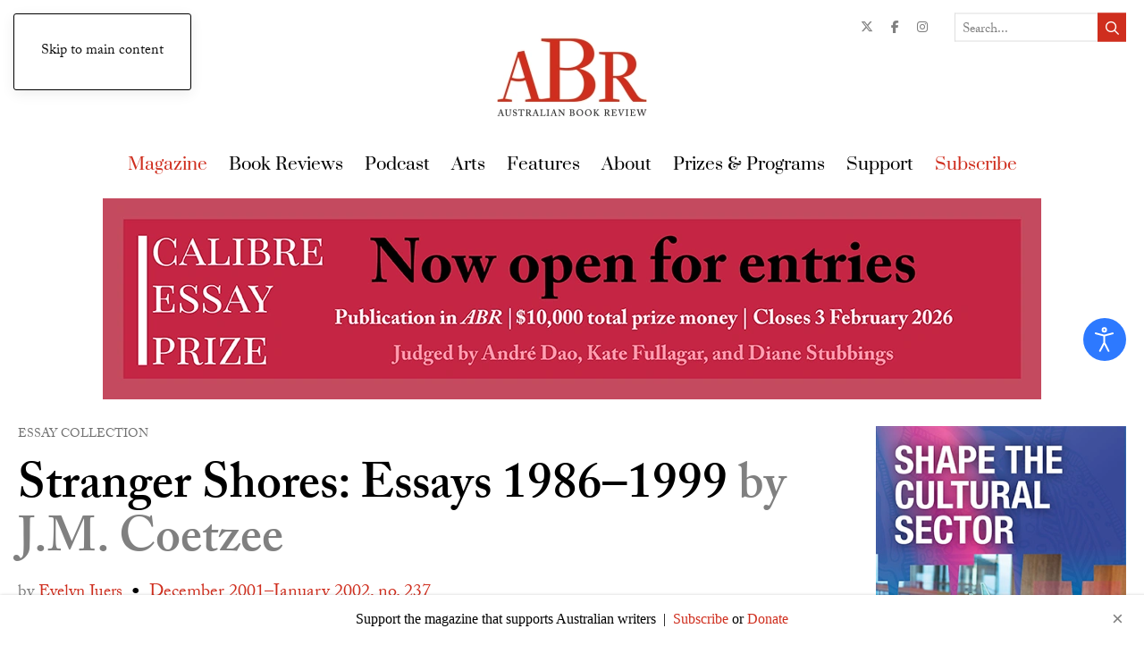

--- FILE ---
content_type: text/html; charset=utf-8
request_url: https://www.australianbookreview.com.au/abr-online/archive/2001/325-december-2001-january-2002-no-237/5640-evelyn-juers-reviews-stranger-shores-essays-1986-1999-by-j-m-coetzee
body_size: 33413
content:
<!DOCTYPE html>
<html prefix="og: http://ogp.me/ns#" lang="en-gb" dir="ltr">
    <head>
        <meta name="viewport" content="width=device-width, initial-scale=1">
        <link rel="icon" href="/templates/yootheme/packages/theme-joomla/assets/images/favicon.png" sizes="any">
                <link rel="apple-touch-icon" href="/templates/yootheme/packages/theme-joomla/assets/images/apple-touch-icon.png">
        <meta charset="utf-8" />
	<base href="https://www.australianbookreview.com.au/abr-online/archive/2001/325-december-2001-january-2002-no-237/5640-evelyn-juers-reviews-stranger-shores-essays-1986-1999-by-j-m-coetzee" />
	<meta name="keywords" content="Stranger Shores: Essays 1986–1999, by J.M. Coetzee, Evelyn Juers reviews 'Stranger Shores: Essays 1986–1999' by J.M. Coetzee for the December 2001–January 2002 issue of Australian Book Review." />
	<meta name="twitter:card" content="summary" />
	<meta name="twitter:site" content="@AustBookReview" />
	<meta name="twitter:title" content="Evelyn Juers reviews &amp;#39;Stranger Shores: Essays 1986–1999&amp;#39; by J.M. Coetzee" />
	<meta name="twitter:description" content="Evelyn Juers reviews &amp;#39;Stranger Shores: Essays 1986–1999&amp;#39; by J.M. Coetzee for the December 2001–January 2002 issue of Australian Book Review." />
	<meta name="twitter:image" content="https://www.australianbookreview.com.au/media/k2/items/cache/b04a7a0ebf7d02f1da1b2e38b14efb9f_M.webp" />
	<meta name="och:twittercard" content="true" />
	<meta name="och:opengraph" content="true" />
	<meta name="robots" content="max-image-preview:large" />
	<meta name="author" content="Evelyn Juers" />
	<meta property="og:url" content="https://www.australianbookreview.com.au/abr-online/archive/2001/325-december-2001-january-2002-no-237/5640-evelyn-juers-reviews-stranger-shores-essays-1986-1999-by-j-m-coetzee" />
	<meta property="og:type" content="article" />
	<meta property="og:title" content="Evelyn Juers reviews &amp;#39;Stranger Shores: Essays 1986–1999&amp;#39; by J.M. Coetzee" />
	<meta property="og:description" content="Evelyn Juers reviews &amp;#39;Stranger Shores: Essays 1986–1999&amp;#39; by J.M. Coetzee for the December 2001–January 2002 issue of Australian Book Review." />
	<meta property="og:image" content="https://www.australianbookreview.com.au/media/k2/items/cache/b04a7a0ebf7d02f1da1b2e38b14efb9f_XL.webp" />
	<meta name="image" content="https://www.australianbookreview.com.au/media/k2/items/cache/b04a7a0ebf7d02f1da1b2e38b14efb9f_XL.webp" />
	<meta name="twitter:image:alt" content="Evelyn Juers reviews &amp;#039;Stranger Shores: Essays 1986–1999&amp;#039; by J.M. Coetzee" />
	<meta property="og:type" content="article" />
	<meta property="og:url" content="https://www.australianbookreview.com.au/abr-online/archive/2001/325-december-2001-january-2002-no-237/5640-evelyn-juers-reviews-stranger-shores-essays-1986-1999-by-j-m-coetzee" />
	<meta property="og:title" content="Evelyn Juers reviews &amp;#039;Stranger Shores: Essays 1986–1999&amp;#039; by J.M. Coetzee" />
	<meta property="og:image" content="https://www.australianbookreview.com.au/media/k2/items/cache/b04a7a0ebf7d02f1da1b2e38b14efb9f_XL.webp" />
	<meta property="og:image:width" content="900" />
	<meta property="og:image:height" content="1402" />
	<meta property="og:site_name" content="Australian Book Review" />
	<meta property="og:description" content="Evelyn Juers reviews 'Stranger Shores: Essays 1986–1999' by J.M. Coetzee for the December 2001–January 2002 issue of Australian Book Review. " />
	<meta property="og:updated_time" content="2021-04-15 03:54:29" />
	<meta property="og:image:alt" content="Evelyn Juers reviews &amp;#039;Stranger Shores: Essays 1986–1999&amp;#039; by J.M. Coetzee" />
	<meta property="article:modified_time" content="2021-04-15 03:54:29" />
	<meta property="article:published_time" content="2001-12-01 05:12:15" />
	<meta name="description" content="Evelyn Juers reviews &amp;#39;Stranger Shores: Essays 1986–1999&amp;#39; by J.M. Coetzee for the December 2001–January 2002 issue of Australian Book Review." />
	<meta name="generator" content="okeliedokelie" />
	<title>Evelyn Juers reviews 'Stranger Shores: Essays 1986–1999' by J.M. Coetzee</title>
	<link href="/abr-online/archive/2001/325-december-2001-january-2002-no-237/5640-evelyn-juers-reviews-stranger-shores-essays-1986-1999-by-j-m-coetzee" rel="canonical" />
	<link href="/favicon.ico" rel="shortcut icon" type="image/vnd.microsoft.icon" />
	<link href="https://cdnjs.cloudflare.com/ajax/libs/magnific-popup.js/1.1.0/magnific-popup.min.css" rel="stylesheet" />
	<link href="https://cdnjs.cloudflare.com/ajax/libs/simple-line-icons/2.4.1/css/simple-line-icons.min.css" rel="stylesheet" />
	<link href="/components/com_k2/css/k2.css?v=2.11.20250512" rel="stylesheet" />
	<link href="/plugins/k2/userExtendedFields/userExtendedFields/tmpl/css/template.css" rel="stylesheet" />
	<link href="/media/plg_system_jcepro/site/css/content.min.css?86aa0286b6232c4a5b58f892ce080277" rel="stylesheet" />
	<link href="/media/com_rstbox/css/engagebox.css?f3592d79c48c31df3873345c46ab789d" rel="stylesheet" />
	<link href="/media/plg_system_jcemediabox/css/jcemediabox.min.css?2c837ab2c7cadbdc35b5bd7115e9eff1" rel="stylesheet" />
	<link href="/templates/yootheme/css/djmegamenu.css?4.3.7.pro" rel="stylesheet" />
	<link href="https://cdnjs.cloudflare.com/ajax/libs/animate.css/4.1.1/animate.compat.min.css" rel="stylesheet" />
	<link href="/templates/yootheme/css/djmobilemenu.css?4.3.7.pro" rel="stylesheet" />
	<link href="/modules/mod_djmegamenu/assets/css/theme_override.min.css?4.3.7.pro" rel="stylesheet" />
	<link href="/modules/mod_jak2filter/assets/css/style.css" rel="stylesheet" />
	<link href="/media/jui/css/chosen.css?f3592d79c48c31df3873345c46ab789d" rel="stylesheet" />
	<link href="/templates/yootheme_abr/css/theme.18.css?1758757670" rel="stylesheet" />
	<link href="/plugins/system/djaccessibility/module/assets/css/accessibility.css?1.11" rel="stylesheet" />
	<link href="https://fonts.googleapis.com/css2?family=Roboto:wght@400;700&display=swap" rel="stylesheet" />
	<style>

                        /* K2 - Magnific Popup Overrides */
                        .mfp-iframe-holder {padding:10px;}
                        .mfp-iframe-holder .mfp-content {max-width:100%;width:100%;height:100%;}
                        .mfp-iframe-scaler iframe {background:#fff;padding:10px;box-sizing:border-box;box-shadow:none;}
                    .eb-1 .eb-dialog{--eb-max-width:980px;--eb-height:auto;--eb-padding:30px;--eb-border-radius:0;--eb-background-color:rgba(234, 225, 208, 1);--eb-text-color:rgba(72, 72, 72, 1);--eb-dialog-shadow:var(--eb-shadow-1);--eb-border-style:none;--eb-border-color:rgba(46, 198, 100, 1);--eb-border-width:15px;--eb-overlay-enabled:1;--eb-overlay-clickable:1;--eb-bg-image-enabled:0;--eb-background-image:none;}.eb-1 .eb-close{--eb-close-button-inside:block;--eb-close-button-outside:none;--eb-close-button-icon:block;--eb-close-button-image:none;--eb-close-button-font-size:34px;--eb-close-button-color:rgba(128, 128, 128, 1);--eb-close-button-hover-color:rgba(128, 128, 128, 1);}.eb-1 .eb-backdrop{--eb-overlay-background-color:rgba(0, 0, 0, 0.6);}.eb-1.eb-inst{justify-content:center;align-items:flex-start;}.eb-1 {
                --animation_duration: 400ms;

            }
        .eb-5 .eb-dialog{--eb-max-width:100%;--eb-height:auto;--eb-padding:15px;--eb-border-radius:0;--eb-background-color:rgba(255, 255, 255, 1);--eb-text-color:rgba(0, 0, 0, 1);--eb-dialog-shadow:var(--eb-shadow-2);text-align:center;--eb-border-style:none;--eb-border-color:#5db75d;--eb-border-width:0px;--eb-overlay-enabled:0;--eb-bg-image-enabled:0;--eb-background-image:none;}.eb-5 .eb-close{--eb-close-button-inside:block;--eb-close-button-outside:none;--eb-close-button-icon:block;--eb-close-button-image:none;--eb-close-button-font-size:22px;--eb-close-button-color:rgba(0, 0, 0, 0.5);--eb-close-button-hover-color:rgba(163, 163, 163, 1);}.eb-5 .eb-dialog .eb-container{justify-content:center;min-height:100%;display:flex;flex-direction:column;}.eb-5.eb-inst{justify-content:flex-start;align-items:flex-end;}.eb-5 {
                --animation_duration: 400ms;

            }
        .ebStickyBar .eb {
    font-size: 16px;
}
.ebStickyBar .eb-close {
    margin-top: -15px;
    right: 16px;
    top: 50%;
}
.ebStickyBar .eb-close span {
    border: solid 2px rgba(255,255,255,.3);
    border-radius: 100%;
    width: 27px;
    height: 27px;
    display: flex;
    justify-content: center;
    font-family: Arial;
}
.ebStickyBar .eb-close:hover span {
    border-color: rgba(255,255,255,1);
}

.eb a {
    color: #CF2E1E;
}
.dj-hideitem { display: none !important; }

		@media (min-width: 960px) { #dj-megamenu427mobile { display: none; } }
		@media (max-width: 959px) { #dj-megamenu427, #dj-megamenu427sticky, #dj-megamenu427placeholder { display: none !important; } }
	
#jak2filter-form-415 div.ui-accordion-content {
	display:table;
}
.djacc { font-family: Roboto, sans-serif; }.djacc--sticky.djacc-popup { margin: 20px 20px; }
	</style>
	<script type="application/json" class="joomla-script-options new">{"csrf.token":"006b2d7ac62190a6a2f3a516301100d9","system.paths":{"root":"","base":""},"system.keepalive":{"interval":1740000,"uri":"\/component\/ajax\/?format=json"}}</script>
	<script src="/media/jui/js/jquery.min.js?f3592d79c48c31df3873345c46ab789d"></script>
	<script src="/media/jui/js/jquery-noconflict.js?f3592d79c48c31df3873345c46ab789d"></script>
	<script src="/media/jui/js/jquery-migrate.min.js?f3592d79c48c31df3873345c46ab789d"></script>
	<script src="https://cdnjs.cloudflare.com/ajax/libs/magnific-popup.js/1.1.0/jquery.magnific-popup.min.js"></script>
	<script src="/media/k2/assets/js/k2.frontend.js?v=2.11.20250512&sitepath=/"></script>
	<script src="https://www.google.com/recaptcha/api.js?onload=onK2RecaptchaLoaded&render=explicit"></script>
	<script src="/media/jui/js/bootstrap.min.js?f3592d79c48c31df3873345c46ab789d"></script>
	<script src="/media/system/js/core.js?f3592d79c48c31df3873345c46ab789d"></script>
	<!--[if lt IE 9]><script src="/media/system/js/polyfill.event.js?f3592d79c48c31df3873345c46ab789d"></script><![endif]-->
	<script src="/media/system/js/keepalive.js?f3592d79c48c31df3873345c46ab789d"></script>
	<script src="/media/com_rstbox/js/vendor/velocity.min.js?f3592d79c48c31df3873345c46ab789d"></script>
	<script src="/media/com_rstbox/js/vendor/velocity.ui.min.js?f3592d79c48c31df3873345c46ab789d"></script>
	<script src="/media/com_rstbox/js/animations.js?f3592d79c48c31df3873345c46ab789d"></script>
	<script src="/media/com_rstbox/js/engagebox.js?f3592d79c48c31df3873345c46ab789d"></script>
	<script src="/media/plg_system_jcemediabox/js/jcemediabox.min.js?2c837ab2c7cadbdc35b5bd7115e9eff1"></script>
	<script src="/modules/mod_djmegamenu/assets/js/jquery.djmegamenu.min.js?4.3.7.pro" defer></script>
	<script src="/modules/mod_djmegamenu/assets/js/jquery.djmobilemenu.min.js?4.3.7.pro" defer></script>
	<script src="/modules/mod_jak2filter/assets/js/jak2filter.js?v=2"></script>
	<script src="/modules/mod_jak2filter/assets/jquery/jquery-sortable.js"></script>
	<script src="/modules/mod_jak2filter/assets/sortablejs/Sortable.min.js"></script>
	<script src="/media/system/js/multiselect.js?f3592d79c48c31df3873345c46ab789d"></script>
	<script src="/media/jui/js/chosen.jquery.min.js?f3592d79c48c31df3873345c46ab789d"></script>
	<script src="/templates/yootheme/vendor/assets/uikit/dist/js/uikit.min.js?4.5.21"></script>
	<script src="/templates/yootheme/vendor/assets/uikit/dist/js/uikit-icons-paladin.min.js?4.5.21"></script>
	<script src="/templates/yootheme/js/theme.js?4.5.21"></script>
	<script src="/templates/yootheme_abr/js/custom.js?4.5.21"></script>
	<script src="/plugins/system/djaccessibility/module/assets/js/accessibility.min.js?1.11"></script>
	<script>

                                function onK2RecaptchaLoaded() {
                                    grecaptcha.render("recaptcha", {
                                        "sitekey": "6Lf-mN4SAAAAAIvknrNVp2P3z4X-ut1dtWY4F5c-",
                                        "theme": "clean"
                                    });
                                }
                            document.addEventListener('DOMContentLoaded', function() {
            Array.prototype.slice.call(document.querySelectorAll('a span[id^="cloak"]')).forEach(function(span) {
                span.innerText = span.textContent;
            });
        });
            <!-- EngageBox #1 Actions Start -->
            
        !(function() {  
                if (!EngageBox) {
                    return;
                }

                EngageBox.onReady(function() {
                    var me = EngageBox.getInstance(1);

                    if (!me) {
                        return;
                    }

                    
        !(function() { me.on("open", function() { EngageBox.closeAll(); }); })();
                });
             })();
            <!-- EngageBox #1 Actions End -->
        jQuery(document).ready(function(){WfMediabox.init({"base":"\/","theme":"standard","width":"","height":"","lightbox":0,"shadowbox":0,"icons":1,"overlay":1,"overlay_opacity":0.8,"overlay_color":"#000000","transition_speed":500,"close":2,"labels":{"close":"Close","next":"Next","previous":"Previous","cancel":"Cancel","numbers":"{{numbers}}","numbers_count":"{{current}} of {{total}}","download":"Download"},"swipe":true,"expand_on_click":true});});
	if ($jak2depend == undefined || $jak2depend == "undefined")
		var $jak2depend = new Array();
	jQuery(document).ready(function() {
				Joomla.JMultiSelect('adminForm');
			});jQuery(function($){ initPopovers(); $("body").on("subform-row-add", initPopovers); function initPopovers (event, container) { $(container || document).find(".hasPopover").popover({"html": true,"trigger": "hover focus","container": "body"});} });
	jQuery(function ($) {
		initChosen();
		$("body").on("subform-row-add", initChosen);

		function initChosen(event, container)
		{
			container = container || document;
			$(container).find("select").chosen({"disable_search_threshold":10,"search_contains":true,"allow_single_deselect":true,"placeholder_text_multiple":"Type or select some options","placeholder_text_single":"Select an option","no_results_text":"No results match"});
		}
	});
	new DJAccessibility( {"cms":"joomla","yootheme":true,"position":"sticky","mobile_position":"sticky","layout":"popup","mobile_layout":"popup","align_position_popup":"center right","align_position_toolbar":"top center","align_mobile_position":"center right","breakpoint":"767px","direction":"top left","space":"true","version":"dmVyc2lvbnBybw==","speech_pitch":"1","speech_rate":"1","speech_volume":"1","ajax_url":"?option=com_ajax&plugin=Djaccessibility&format=raw"} )
	</script>
	<link rel="stylesheet preload" href="https://cdnjs.cloudflare.com/ajax/libs/animate.css/4.1.1/animate.compat.min.css" as="style">
	<script>window.yootheme ||= {}; var $theme = yootheme.theme = {"i18n":{"close":{"label":"Close"},"totop":{"label":"Back to top"},"marker":{"label":"Open"},"navbarToggleIcon":{"label":"Open Menu"},"paginationPrevious":{"label":"Previous page"},"paginationNext":{"label":"Next Page"},"searchIcon":{"toggle":"Open Search","submit":"Submit Search"},"slider":{"next":"Next slide","previous":"Previous slide","slideX":"Slide %s","slideLabel":"%s of %s"},"slideshow":{"next":"Next slide","previous":"Previous slide","slideX":"Slide %s","slideLabel":"%s of %s"},"lightboxPanel":{"next":"Next slide","previous":"Previous slide","slideLabel":"%s of %s","close":"Close"}}};</script>
	<!-- Start: Google Structured Data -->
			
<script type="application/ld+json" data-type="gsd">
{
    "@context": "https://schema.org",
    "@type": "BreadcrumbList",
    "itemListElement": [
        {
            "@type": "ListItem",
            "position": 1,
            "name": "Home",
            "item": "https://www.australianbookreview.com.au/"
        },
        {
            "@type": "ListItem",
            "position": 2,
            "name": "Magazine",
            "item": "https://www.australianbookreview.com.au/abr-online"
        },
        {
            "@type": "ListItem",
            "position": 3,
            "name": "Archive",
            "item": "https://www.australianbookreview.com.au/abr-online"
        },
        {
            "@type": "ListItem",
            "position": 4,
            "name": "2001",
            "item": "https://www.australianbookreview.com.au/abr-online/archive/2001"
        },
        {
            "@type": "ListItem",
            "position": 5,
            "name": "December 2001–January 2002, no. 237",
            "item": "https://www.australianbookreview.com.au/abr-online/archive/2001/content/325-december-2001-january-2002-no-237"
        },
        {
            "@type": "ListItem",
            "position": 6,
            "name": "Evelyn Juers reviews 'Stranger Shores: Essays 1986–1999' by J.M. Coetzee",
            "item": "https://www.australianbookreview.com.au/abr-online/archive/2001/325-december-2001-january-2002-no-237/5640-evelyn-juers-reviews-stranger-shores-essays-1986-1999-by-j-m-coetzee"
        }
    ]
}
</script>

<script type="application/ld+json" data-type="gsd">
{
    "@context": "https://schema.org",
    "@type": "Review",
    "description": "J.M. Coetzee’s Stranger Shores is a collection of twenty-nine primarily literary essays dating from 1986 to 1999. It offers an impressive range of subjects, including a reappraisal of T.S. Eliot’s famous quest for the definition of a classic, a tracking down of Daniel Defoe’s game of autobiographical impersonations, and a biographical evaluation of Dostoevsky’s most productive period, his so-called ‘miraculous years’ between 1865 and 1871, when he wrote Crime and Punishment, The Idiot, and The Devils. Rilke, Kafka, Musil, Skvorecky, Brodsky, Borges, Rushdie, Gordimer, and Lessing are some of the other writers whose life and work appear under Coetzee’s microscope. Biographical/literary correlations are always his keenest points of focus. On first impressions, the pieces are well written, well argued, and contain a wealth of educated knowledge and insight. Many were originally published as reviews in the New York Review of Books. Even in those first conceived as lectures, essays, introductions, or afterwords, there is an abundance of review-style rather than essay-style pedantry and flourish. Accordingly, the index of the third volume of Joseph Frank’s biography of Dostoevsky ‘manages to get most of the page numbers wrong’ and the fourth volume, on which one of Coetzee’s essays is based, is said to have longueurs. While Doris Lessing, in her autobiography, ‘must be admired for broaching … unfashionable questions’, such as those arising from her long commitment to socialist ideals, her answers are judged to be inadequate: ‘she knew she was behaving badly [but] cannot get to the bottom of why she did what she did’. Discussing English renditions of Kafka’s prose, one of the most recent translators, Mark Harmann, ‘would do well to recognise that, if a striving for elegance … marks the Muir translation as of its time, then, in its very striving towards strangeness and denseness, his own work … may, as history moves on and tastes change, be pointed towards obsolescence too’. {module title=&quot;ABR Premium In-Article Ad&quot; showtitle=&quot;false&quot;}",
    "url": "https://www.australianbookreview.com.au/abr-online/archive/2001/325-december-2001-january-2002-no-237/5640-evelyn-juers-reviews-stranger-shores-essays-1986-1999-by-j-m-coetzee",
    "datePublished": "2001-12-01T16:12:15+11:00",
    "publisher": {
        "@type": "Organization",
        "name": "Australian Book Review",
        "sameAs": "https://www.australianbookreview.com.au"
    },
    "inLanguage": "en",
    "itemReviewed": {
        "@type": "Book",
        "name": "Stranger Shores: Essays 1986–1999",
        "image": "https://www.australianbookreview.com.au/media/k2/items/cache/b04a7a0ebf7d02f1da1b2e38b14efb9f_L.webp",
        "author": {
            "@type": "Person",
            "name": "J.M. Coetzee"
        }
    },
    "author": {
        "@type": "Person",
        "name": "Evelyn Juers",
        "url": "https://www.australianbookreview.com.au/abr-online/archive/2001/325-december-2001-january-2002-no-237/5640-evelyn-juers-reviews-stranger-shores-essays-1986-1999-by-j-m-coetzee"
    }
}
</script>
			<!-- End: Google Structured Data -->

        
                <link rel="apple-touch-icon" sizes="180x180" href="/templates/yootheme_abr/favicon/apple-touch-icon.png">
        <link rel="icon" type="image/png" sizes="32x32" href="/templates/yootheme_abr/favicon/favicon-32x32.png">
        <link rel="icon" type="image/png" sizes="16x16" href="/templates/yootheme_abr/favicon/favicon-16x16.png">
        <link rel="manifest" href="/templates/yootheme_abr/favicon/site.webmanifest">
        <link rel="mask-icon" href="/templates/yootheme_abr/favicon/safari-pinned-tab.svg" color="#5bbad5">
        <link rel="shortcut icon" href="/templates/yootheme_abr/favicon/favicon.ico">
        <meta name="msapplication-TileColor" content="#da532c">
        <meta name="msapplication-config" content="templates/yootheme_abr/favicon/browserconfig.xml">
        <meta name="theme-color" content="#ffffff">

                <link rel="stylesheet" href="https://use.typekit.net/rsp3gtd.css">
        
                <link href="/templates/yootheme_abr/css/fontawesome.min.css" rel="stylesheet" type="text/css">
        <link href="/templates/yootheme_abr/css/regular.min.css" rel="stylesheet" type="text/css">
        <link href="/templates/yootheme_abr/css/solid.min.css" rel="stylesheet" type="text/css">
        <link href="/templates/yootheme_abr/css/brands.min.css" rel="stylesheet" type="text/css">

                <link href="/templates/yootheme_abr/css/abr-custom.css?v=1768520213" rel="stylesheet" type="text/css">
        
        <!-- Google Tag Manager -->
        <script>(function(w,d,s,l,i){w[l]=w[l]||[];w[l].push({'gtm.start':
        new Date().getTime(),event:'gtm.js'});var f=d.getElementsByTagName(s)[0],
        j=d.createElement(s),dl=l!='dataLayer'?'&l='+l:'';j.async=true;j.src=
        'https://www.googletagmanager.com/gtm.js?id='+i+dl;f.parentNode.insertBefore(j,f);
        })(window,document,'script','dataLayer','GTM-PQ6VKTJ');</script>
        <!-- End Google Tag Manager -->


    </head>
    <body class=""><div class="dj-offcanvas-wrapper"><div class="dj-offcanvas-pusher"><div class="dj-offcanvas-pusher-in"><section class="djacc djacc-container djacc-popup djacc--hidden djacc--dark djacc--center-right">
			<button class="djacc__openbtn djacc__openbtn--default" aria-label="Open accessibility tools" title="Open accessibility tools">
			<svg xmlns="http://www.w3.org/2000/svg" width="48" height="48" viewBox="0 0 48 48">
				<path d="M1480.443,27.01l-3.891-7.51-3.89,7.51a1,1,0,0,1-.89.54,1.073,1.073,0,0,1-.46-.11,1,1,0,0,1-.43-1.35l4.67-9V10.21l-8.81-2.34a1,1,0,1,1,.51-1.93l9.3,2.47,9.3-2.47a1,1,0,0,1,.509,1.93l-8.81,2.34V17.09l4.66,9a1,1,0,1,1-1.769.92ZM1473.583,3a3,3,0,1,1,3,3A3,3,0,0,1,1473.583,3Zm2,0a1,1,0,1,0,1-1A1,1,0,0,0,1475.583,3Z" transform="translate(-1453 10.217)" fill="#fff"/>
			</svg>
		</button>
		<div class="djacc__panel">
		<div class="djacc__header">
			<p class="djacc__title">Accessibility Tools</p>
			<button class="djacc__reset" aria-label="Reset" title="Reset">
				<svg xmlns="http://www.w3.org/2000/svg" width="18" height="18" viewBox="0 0 18 18">
					<path d="M9,18a.75.75,0,0,1,0-1.5,7.5,7.5,0,1,0,0-15A7.531,7.531,0,0,0,2.507,5.25H3.75a.75.75,0,0,1,0,1.5h-3A.75.75,0,0,1,0,6V3A.75.75,0,0,1,1.5,3V4.019A9.089,9.089,0,0,1,2.636,2.636,9,9,0,0,1,15.364,15.365,8.94,8.94,0,0,1,9,18Z" fill="#fff"/>
				</svg>
			</button>
			<button class="djacc__close" aria-label="Close accessibility tools" title="Close accessibility tools">
				<svg xmlns="http://www.w3.org/2000/svg" width="14.828" height="14.828" viewBox="0 0 14.828 14.828">
					<g transform="translate(-1842.883 -1004.883)">
						<line x2="12" y2="12" transform="translate(1844.297 1006.297)" fill="none" stroke="#fff" stroke-linecap="round" stroke-width="2"/>
						<line x1="12" y2="12" transform="translate(1844.297 1006.297)" fill="none" stroke="#fff" stroke-linecap="round" stroke-width="2"/>
					</g>
				</svg>
			</button>
		</div>
		<ul class="djacc__list">
			<li class="djacc__item djacc__item--contrast">
				<button class="djacc__btn djacc__btn--invert-colors" title="Invert colors">
					<svg xmlns="http://www.w3.org/2000/svg" width="24" height="24" viewBox="0 0 24 24">
						<g fill="none" stroke="#fff" stroke-width="2">
							<circle cx="12" cy="12" r="12" stroke="none"/>
							<circle cx="12" cy="12" r="11" fill="none"/>
						</g>
						<path d="M0,12A12,12,0,0,1,12,0V24A12,12,0,0,1,0,12Z" fill="#fff"/>
					</svg>
					<span class="djacc_btn-label">Invert colors</span>
				</button>
			</li>
			<li class="djacc__item djacc__item--contrast">
				<button class="djacc__btn djacc__btn--monochrome" title="Monochrome">
					<svg xmlns="http://www.w3.org/2000/svg" width="24" height="24" viewBox="0 0 24 24">
						<g fill="none" stroke="#fff" stroke-width="2">
							<circle cx="12" cy="12" r="12" stroke="none"/>
							<circle cx="12" cy="12" r="11" fill="none"/>
						</g>
						<line y2="21" transform="translate(12 1.5)" fill="none" stroke="#fff" stroke-linecap="round" stroke-width="2"/>
						<path d="M5.853,7.267a12.041,12.041,0,0,1,1.625-1.2l6.3,6.3v2.829Z" transform="translate(-0.778 -4.278)" fill="#fff"/>
						<path d="M3.2,6.333A12.006,12.006,0,0,1,4.314,4.622l9.464,9.464v2.829Z" transform="translate(-0.778)" fill="#fff"/>
						<path d="M1.823,10.959a11.953,11.953,0,0,1,.45-2.378l11.506,11.5v2.829Z" transform="translate(-0.778)" fill="#fff"/>
					</svg>
					<span class="djacc_btn-label">Monochrome</span>
				</button>
			</li>
			<li class="djacc__item djacc__item--contrast">
				<button class="djacc__btn djacc__btn--dark-contrast" title="Dark contrast">
					<svg xmlns="http://www.w3.org/2000/svg" width="24" height="24" viewBox="0 0 24 24">
						<path d="M12,27A12,12,0,0,1,9.638,3.232a10,10,0,0,0,14.13,14.13A12,12,0,0,1,12,27Z" transform="translate(0 -3.232)" fill="#fff"/>
					</svg>
					<span class="djacc_btn-label">Dark contrast</span>
				</button>
			</li>
			<li class="djacc__item djacc__item--contrast">
				<button class="djacc__btn djacc__btn--light-contrast" title="Light contrast">
					<svg xmlns="http://www.w3.org/2000/svg" width="24" height="24" viewBox="0 0 32 32">
						<g transform="translate(7 7)" fill="none" stroke="#fff" stroke-width="2">
							<circle cx="9" cy="9" r="9" stroke="none"/>
							<circle cx="9" cy="9" r="8" fill="none"/>
						</g>
						<rect width="2" height="5" rx="1" transform="translate(15)" fill="#fff"/>
						<rect width="2" height="5" rx="1" transform="translate(26.607 3.979) rotate(45)" fill="#fff"/>
						<rect width="2" height="5" rx="1" transform="translate(32 15) rotate(90)" fill="#fff"/>
						<rect width="2" height="5" rx="1" transform="translate(28.021 26.607) rotate(135)" fill="#fff"/>
						<rect width="2" height="5" rx="1" transform="translate(15 27)" fill="#fff"/>
						<rect width="2" height="5" rx="1" transform="translate(7.515 23.071) rotate(45)" fill="#fff"/>
						<rect width="2" height="5" rx="1" transform="translate(5 15) rotate(90)" fill="#fff"/>
						<rect width="2" height="5" rx="1" transform="translate(8.929 7.515) rotate(135)" fill="#fff"/>
					</svg>
					<span class="djacc_btn-label">Light contrast</span>
				</button>
			</li>
			
			<li class="djacc__item djacc__item--contrast">
				<button class="djacc__btn djacc__btn--low-saturation" title="Low saturation">
					<svg xmlns="http://www.w3.org/2000/svg" width="24" height="24" viewBox="0 0 24 24">
						<g fill="none" stroke="#fff" stroke-width="2">
							<circle cx="12" cy="12" r="12" stroke="none"/>
							<circle cx="12" cy="12" r="11" fill="none"/>
						</g>
						<path d="M0,12A12,12,0,0,1,6,1.6V22.394A12,12,0,0,1,0,12Z" transform="translate(0 24) rotate(-90)" fill="#fff"/>
					</svg>
					<span class="djacc_btn-label">Low saturation</span>
				</button>
			</li>
			<li class="djacc__item djacc__item--contrast">
				<button class="djacc__btn djacc__btn--high-saturation" title="High saturation">
					<svg xmlns="http://www.w3.org/2000/svg" width="24" height="24" viewBox="0 0 24 24">
						<g fill="none" stroke="#fff" stroke-width="2">
							<circle cx="12" cy="12" r="12" stroke="none"/>
							<circle cx="12" cy="12" r="11" fill="none"/>
						</g>
						<path d="M0,12A12.006,12.006,0,0,1,17,1.088V22.911A12.006,12.006,0,0,1,0,12Z" transform="translate(0 24) rotate(-90)" fill="#fff"/>
					</svg>
					<span class="djacc_btn-label">High saturation</span>
				</button>
			</li>
			<li class="djacc__item">
				<button class="djacc__btn djacc__btn--highlight-links" title="Highlight links">
					<svg xmlns="http://www.w3.org/2000/svg" width="24" height="24" viewBox="0 0 24 24">
						<rect width="24" height="24" fill="none"/>
						<path d="M3.535,21.92a5.005,5.005,0,0,1,0-7.071L6.364,12.02a1,1,0,0,1,1.415,1.413L4.95,16.263a3,3,0,0,0,4.243,4.243l2.828-2.828h0a1,1,0,1,1,1.414,1.415L10.607,21.92a5,5,0,0,1-7.072,0Zm2.829-2.828a1,1,0,0,1,0-1.415L17.678,6.364a1,1,0,1,1,1.415,1.414L7.779,19.092a1,1,0,0,1-1.415,0Zm11.314-5.657a1,1,0,0,1,0-1.413l2.829-2.829A3,3,0,1,0,16.263,4.95L13.436,7.777h0a1,1,0,0,1-1.414-1.414l2.828-2.829a5,5,0,1,1,7.071,7.071l-2.828,2.828a1,1,0,0,1-1.415,0Z" transform="translate(-0.728 -0.728)" fill="#fff"/>
					</svg>
					<span class="djacc_btn-label">Highlight links</span>
				</button>
			</li>
			<li class="djacc__item">
				<button class="djacc__btn djacc__btn--highlight-titles" title="Highlight headings">
					<svg xmlns="http://www.w3.org/2000/svg" width="24" height="24" viewBox="0 0 24 24">
						<rect width="2" height="14" rx="1" transform="translate(5 5)" fill="#fff"/>
						<rect width="2" height="14" rx="1" transform="translate(10 5)" fill="#fff"/>
						<rect width="2" height="14" rx="1" transform="translate(17 5)" fill="#fff"/>
						<rect width="2" height="7" rx="1" transform="translate(12 11) rotate(90)" fill="#fff"/>
						<rect width="2" height="5" rx="1" transform="translate(19 5) rotate(90)" fill="#fff"/>
						<g fill="none" stroke="#fff" stroke-width="2">
							<rect width="24" height="24" rx="4" stroke="none"/>
							<rect x="1" y="1" width="22" height="22" rx="3" fill="none"/>
						</g>
					</svg>
					<span class="djacc_btn-label">Highlight headings</span>
				</button>
			</li>
			<li class="djacc__item">
				<button class="djacc__btn djacc__btn--screen-reader" title="Screen reader">
					<svg xmlns="http://www.w3.org/2000/svg" width="24" height="24" viewBox="0 0 24 24">
						<g fill="none" stroke="#fff" stroke-width="2">
							<circle cx="12" cy="12" r="12" stroke="none"/>
							<circle cx="12" cy="12" r="11" fill="none"/>
						</g>
						<path d="M2907.964,170h1.91l1.369-2.584,2.951,8.363,2.5-11.585L2919,170h2.132" transform="translate(-2902.548 -158)" fill="none" stroke="#fff" stroke-linecap="round" stroke-linejoin="round" stroke-width="2"/>
					</svg>
					<span class="djacc_btn-label">Screen reader</span>
				</button>
			</li>
			<li class="djacc__item">
				<button class="djacc__btn djacc__btn--read-mode" title="Read mode" data-label="Disable Read mode">
					<svg xmlns="http://www.w3.org/2000/svg" width="24" height="24" viewBox="0 0 24 24">
						<g fill="none" stroke="#fff" stroke-width="2">
							<rect width="24" height="24" rx="4" stroke="none"/>
							<rect x="1" y="1" width="22" height="22" rx="3" fill="none"/>
						</g>
						<rect width="14" height="2" rx="1" transform="translate(5 7)" fill="#fff"/>
						<rect width="14" height="2" rx="1" transform="translate(5 11)" fill="#fff"/>
						<rect width="7" height="2" rx="1" transform="translate(5 15)" fill="#fff"/>
					</svg>
					<span class="djacc_btn-label">Read mode</span>
				</button>
			</li>
			<li class="djacc__item djacc__item--full">
				<span class="djacc__arrows djacc__arrows--zoom">
					<span class="djacc__label">Content scaling</span>
					<span class="djacc__bar"></span>
					<span class="djacc__size">100<span class="djacc__percent">%</span></span>
					<button class="djacc__dec" aria-label="Decrease content size" title="Decrease content size">
						<svg xmlns="http://www.w3.org/2000/svg" width="10" height="2" viewBox="0 0 10 2">
							<g transform="translate(1 1)">
								<line x1="8" fill="none" stroke="#fff" stroke-linecap="round" stroke-width="2"/>
							</g>
						</svg>
					</button>
					<button class="djacc__inc" aria-label="Increase content size" title="Increase content size">
						<svg xmlns="http://www.w3.org/2000/svg" width="10" height="10" viewBox="0 0 10 10">
							<g transform="translate(1 1)">
								<line y2="8" transform="translate(4)" fill="none" stroke="#fff" stroke-linecap="round" stroke-width="2"/>
								<line x1="8" transform="translate(0 4)" fill="none" stroke="#fff" stroke-linecap="round" stroke-width="2"/>
							</g>
						</svg>
					</button>
				</span>
			</li>
			<li class="djacc__item djacc__item--full">
				<span class="djacc__arrows djacc__arrows--font-size">
					<span class="djacc__label">Font size</span>
					<span class="djacc__bar"></span>
					<span class="djacc__size">100<span class="djacc__percent">%</span></span>
					<button class="djacc__dec" aria-label="Decrease font size" title="Decrease font size">
						<svg xmlns="http://www.w3.org/2000/svg" width="10" height="2" viewBox="0 0 10 2">
							<g transform="translate(1 1)">
								<line x1="8" fill="none" stroke="#fff" stroke-linecap="round" stroke-width="2"/>
							</g>
						</svg>
					</button>
					<button class="djacc__inc" aria-label="Increase font size" title="Increase font size">
						<svg xmlns="http://www.w3.org/2000/svg" width="10" height="10" viewBox="0 0 10 10">
							<g transform="translate(1 1)">
								<line y2="8" transform="translate(4)" fill="none" stroke="#fff" stroke-linecap="round" stroke-width="2"/>
								<line x1="8" transform="translate(0 4)" fill="none" stroke="#fff" stroke-linecap="round" stroke-width="2"/>
							</g>
						</svg>
					</button>
				</span>
			</li>
			<li class="djacc__item djacc__item--full">
				<span class="djacc__arrows djacc__arrows--line-height">
					<span class="djacc__label">Line height</span>
					<span class="djacc__bar"></span>
					<span class="djacc__size">100<span class="djacc__percent">%</span></span>
					<button class="djacc__dec" aria-label="Decrease line height" title="Decrease line height">
						<svg xmlns="http://www.w3.org/2000/svg" width="10" height="2" viewBox="0 0 10 2">
							<g transform="translate(1 1)">
								<line x1="8" fill="none" stroke="#fff" stroke-linecap="round" stroke-width="2"/>
							</g>
						</svg>
					</button>
					<button class="djacc__inc" aria-label="Increase line height" title="Increase line height">
						<svg xmlns="http://www.w3.org/2000/svg" width="10" height="10" viewBox="0 0 10 10">
							<g transform="translate(1 1)">
								<line y2="8" transform="translate(4)" fill="none" stroke="#fff" stroke-linecap="round" stroke-width="2"/>
								<line x1="8" transform="translate(0 4)" fill="none" stroke="#fff" stroke-linecap="round" stroke-width="2"/>
							</g>
						</svg>
					</button>
				</span>
			</li>
			<li class="djacc__item djacc__item--full">
				<span class="djacc__arrows djacc__arrows--letter-spacing">
					<span class="djacc__label">Letter spacing</span>
					<span class="djacc__bar"></span>
					<span class="djacc__size">100<span class="djacc__percent">%</span></span>
					<button class="djacc__dec" aria-label="Decrease letter space" title="Decrease letter space">
						<svg xmlns="http://www.w3.org/2000/svg" width="10" height="2" viewBox="0 0 10 2">
							<g transform="translate(1 1)">
								<line x1="8" fill="none" stroke="#fff" stroke-linecap="round" stroke-width="2"/>
							</g>
						</svg>
					</button>
					<button class="djacc__inc" aria-label="Increase letter space" title="Increase letter space">
						<svg xmlns="http://www.w3.org/2000/svg" width="10" height="10" viewBox="0 0 10 10">
							<g transform="translate(1 1)">
								<line y2="8" transform="translate(4)" fill="none" stroke="#fff" stroke-linecap="round" stroke-width="2"/>
								<line x1="8" transform="translate(0 4)" fill="none" stroke="#fff" stroke-linecap="round" stroke-width="2"/>
							</g>
						</svg>
					</button>
				</span>
			</li>
					</ul>
			</div>
</section>
        <!-- Google Tag Manager (noscript) -->
        <noscript><iframe src="https://www.googletagmanager.com/ns.html?id=GTM-PQ6VKTJ" height="0" width="0" style="display:none visibility:hidden"></iframe></noscript>
        <!-- End Google Tag Manager (noscript) -->

        <div class="uk-hidden-visually uk-notification uk-notification-top-left uk-width-auto">
            <div class="uk-notification-message">
                <a href="#tm-main" class="uk-link-reset">Skip to main content</a>
            </div>
        </div>

        
        
        <div class="tm-page">

                        


<header class="tm-header-mobile uk-hidden@m">


        <div uk-sticky cls-active="uk-navbar-sticky" sel-target=".uk-navbar-container">
    
        <div class="uk-navbar-container">

            <div class="uk-container uk-container-expand">
                <nav class="uk-navbar" uk-navbar="{&quot;align&quot;:&quot;left&quot;,&quot;container&quot;:&quot;.tm-header-mobile &gt; [uk-sticky]&quot;,&quot;boundary&quot;:&quot;.tm-header-mobile .uk-navbar-container&quot;}">

                                        <div class="uk-navbar-left ">

                        
                                                    
<div class="uk-navbar-item" id="module-428">

    
    
<div class="uk-margin-remove-last-child custom" ><ul class="social-list">
<li class="social-list--signin"><a href="#" id="abr-signin" title="Sign In to ABR">Sign In</a></li>
</ul></div>

</div>

                        
                        
                    </div>
                    
                                        <div class="uk-navbar-center">

                                                    <a href="https://www.australianbookreview.com.au/" aria-label="Back to home" class="uk-logo uk-navbar-item">
    <picture>
<source type="image/webp" srcset="/templates/yootheme/cache/7e/australian-book-review-logo-7ef73448.webp 170w, /templates/yootheme/cache/db/australian-book-review-logo-dba47de5.webp 340w" sizes="(min-width: 170px) 170px">
<img alt="Australian Book Review logo" loading="eager" src="/templates/yootheme/cache/0e/australian-book-review-logo-0e39af31.png" width="170" height="92">
</picture></a>
                        
                        
                    </div>
                    
                                        <div class="uk-navbar-right">

                        
                                                    
<div class="uk-navbar-item" id="module-223">

    
    <div id="dj-megamenu427mobileWrap"></div>

</div>

                        
                    </div>
                    
                </nav>
            </div>

        </div>

        </div>
    



</header>




<header class="tm-header uk-visible@m">





        <div class="tm-headerbar-default tm-headerbar tm-headerbar-top">
        <div class="uk-container uk-container-expand">
            <div class="uk-position-relative uk-flex uk-flex-center uk-flex-middle">

                                <div class="uk-position-center-left uk-position-z-index-high">
                    
<div class="uk-panel" id="module-430">

    
    
<div class="uk-margin-remove-last-child custom" ><ul class="social-list">
<li class="social-list--signin"><a href="#" id="abr-signin" title="Sign In to ABR">Sign In</a></li>
</ul></div>

</div>

                </div>
                
                                <a href="https://www.australianbookreview.com.au/" aria-label="Back to home" class="uk-logo">
    <picture>
<source type="image/webp" srcset="/templates/yootheme/cache/7e/australian-book-review-logo-7ef73448.webp 170w, /templates/yootheme/cache/db/australian-book-review-logo-dba47de5.webp 340w" sizes="(min-width: 170px) 170px">
<img alt="Australian Book Review logo" loading="eager" src="/templates/yootheme/cache/0e/australian-book-review-logo-0e39af31.png" width="170" height="92">
</picture></a>
                
                                <div class="uk-position-center-right uk-position-z-index-high">
                    
<div class="uk-panel abr-social" id="module-421">

    
    
<div class="uk-margin-remove-last-child custom" ><ul class="social-list">
<li class="social-list--twitter"><a href="https://x.com/AustBookReview" target="_blank" rel="noopener" title="ABR on X"><i class="fa-brands fa-x-twitter" aria-hidden="true"></i></a></li>
<li class="social-list--fb"><a href="https://www.facebook.com/AustralianBookReview/" target="_blank" rel="noopener" title="ABR on Facebook"><i class="fa-brands fa-facebook-f" aria-hidden="true"></i></a></li>
<li class="social-list--ig"><a href="https://www.instagram.com/australianbookreview/" target="_blank" rel="noopener" title="ABR on Instagram"><i class="fa-brands fa-instagram" aria-hidden="true"></i></a></li>
<li class="social-list--search"><!-- START: Modules Anywhere -->
<form id="jak2filter-form-415" name="jak2filter-form-415" method="POST" action="https://www.australianbookreview.com.au/site-search">
	<div class="subclass">
		<div class="jak2-error onewarning" style="display:none;">JAK2_ONE_WARNING</div>
	</div>
	<input type="hidden" name="task" value="search"/>
	<input type="hidden" name="issearch" value="1"/>
	<input type="hidden" name="swr" value="0"/>
			<input type="hidden" name="theme" value="ja_k2filter_site_search"/>
				<!-- include sub category -->
		<input type="hidden" name="isc" value="1"/>
				<input type="hidden" id="ordering" name="ordering" value="publishUp"/>
				<input type="hidden" name="category_id" value="79,225,168,101,464,88,89,90,91,344,112,128,129,130,132,134,139,141,143,166,189,204,215,228,234,236,252,271,274,276,348,349,370,373,374,375,376,377,378,379,380,381,382,383,384,385,386,645,646,733,825,843,844,936,957,970,971,973,985,998,1011,1022,1027" />	
	<ul id="jak2filter415" class="ja-k2filter vertical-layout">
					<li class="jacol-1">
				<div class="subclass">
					<label class="group-label">
						Keyword 											</label>
					<input type="text" name="searchword" id="searchword415" class="inputbox"
						   value=""
						   placeholder="Search..."
						/>
											<!--<input type="hidden" name="st" value="" />-->
									</div>
			</li>
			
		
		
		
		
		
		
				<li class="last-item jacol-1">
			<div class="subclass">
									<input class="btn" type="button" onclick="jQuery('#jak2filter-form-415').trigger('filter.submit');" name="btnSubmit" value="&#xf002"/>
															</div>
		</li>
	</ul>
		<input type="text" style="display: none;">
</form>

<script type="text/javascript">
	/*<![CDATA[*/

	var $required_fields415 = 0;
	var $required_warning = "JAK2_REQUIRED_WARNING";
	var $cache415 = {};
	//validate date function
	function isDate(txtDate) {
		var reg = /^(\d{4})([\/-])(\d{1,2})\2(\d{1,2})$/;
		return reg.test(txtDate);
	}

	//validate startdate and enddate before submit form
	function validateDateRange(obj) {
		var from, to, field;
		obj = jQuery(obj);
		
		if (isDate(obj.val())) {
			obj.removeClass('date-error');
		} else {
			obj.addClass('date-error');
			return;
		}

		field = obj.data('field');
		if (obj.hasClass('k2datefrom')) {
			from = obj;
			to = jQuery('.k2dateto[data-field="'+field+'"]');
		} else if (obj.hasClass('k2dateto')) {
			from = jQuery('.k2datefrom[data-field="'+field+'"]');
			to = obj;
		} else {
			return;
		}
			}
	
	jQuery(window).on('load', function() {
			});
	
	jQuery(document).ready(function () {
		jQuery('#ja-extra-field-accordion-415').find('.ui-accordion-disabled.ui-state-disabled').each(function(){
			if (jQuery(this).next().find('.chzn-container.chzn-container-single').length)
				jQuery(this).next().find('.chzn-container.chzn-container-single').attr('style', 'width:auto;');
		});
		
		jQuery('.fsname').each(function () {
			jQuery(this).text(jQuery('#jak2filter415').find('option[value=' + jQuery(this).text() + ']').text());
		});

		var sortableEl = document.getElementById('jak2filter415');
		new Sortable(sortableEl, {
			draggable: "li.fssorts",
			handle: ".title",
			ghostClass: 'sortablejs-ghost',
			animation: 150,
			onEnd: function() {
							}
		});

		jQuery('#jak2filter415 #ordering').change(function () {
			if (jQuery(this).val() && !jQuery('#jak2filter415').find('li[data-of=' + jQuery(this).val() + ']').length) {
				var strout = '';
				
				if (jQuery.inArray(jQuery(this).val(), ['zelevance', 'best', 'modified', 'publishUp', 'zdate', 'featured']) === -1) {
					strout = '<div class="group-controls">'+
						'<div class="controls">'+
							'<input  type="radio" checked="" name="orders[' + jQuery(this).val() + ']" value="' + jQuery(this).val() + '" /><p class="ascending">JAK2ASC</p>'+
						'</div>';
					if (jQuery.inArray(jQuery(this).val(), ['adate']) === -1)
						strout += '<div class="controls">'+
							'<input  type="radio" name="orders[' + jQuery(this).val() + ']" value="r' + jQuery(this).val() + '" /><p class="decrease">JAK2DESC</p>'+
						'</div>';
					strout += '</div>';
				} else {
					strout = '<div class="group-controls"><div class="controls"><input  type="radio" checked="checked" name="orders[' + jQuery(this).val() + ']" value="r' + jQuery(this).val() + '" /><p class="decrease">JAK2DESC</p></div></div>';
				}
				jQuery(this).parents('li').after('<li class="fssorts jacol-1" data-of="' + jQuery(this).val() + '"> ' +
					'<div class="subclass">'+
						'<div class="title" style="cursor:move"><h6>' + jQuery(this).find('option:selected').html() + '</h6></div>' +
						strout+ 
						'<div class="controls"><button type="button" class="delete" onclick="jQuery(this).parents(\'li\').remove();">JAK2DELETE</button></div>'+
					'</div>'+
				'</li>');
			}
			jQuery(this).val('').trigger("liszt:updated");
								});

		if ( jQuery.browser.msie ) {
			jQuery('#searchword415').on('keyup', function(event) {
				var keycode = event.keyCode ? event.keyCode : event.which;
				if(keycode == 13 ) {
					jQuery('#jak2filter-form-415').trigger('filter.submit')
				}
			});
		}

		function resetChildren($current, $next) {
			if ($next) {
				var $data = $jak2depend[parseInt($next.data('exfield'))][$current.val()];
				if ($data != undefined && $data != 'undefined') {
					$next.html('');
					$next.append('<option value="">'+$next.data('extitle')+'</option>');
					for (var i=0;i<$data.length;i++) {
						$next.append('<option value="'+$data[i][0]+'">'+$data[i][1]+'</option>');
					}
					$next.chosen("destroy").chosen();
				} else {
					$next.html('');
					$next.append('<option value="">'+$next.data('extitle')+'</option>');
					$next.chosen("destroy").chosen();
				}
				var $_next = '#K2ExtraField_'+$next.data('exfield')+'_'+(parseInt($next.data('dependlv'))+1);
				if (jQuery($_next).length) resetChildren($next, jQuery($_next));
			}
		}

		jQuery('#jak2filter415 .jak2depend').change(function() {
			var elm, dependlv, exfield, autofield, $next, $prev, $ar, moduleid, dependarray, dependtxt, form;
			elm  = jQuery(this);
			dependlv = elm.data('dependlv');
			exfield = elm.data('exfield');
			autofield = elm.data('autofield');
			moduleid = 415;
			$next = jQuery('#jak2filter'+moduleid+' #K2ExtraField_'+exfield+'_'+(dependlv + 1));
			if ($next.length) resetChildren(elm, $next);

			dependarray = jQuery('#jak2filter'+moduleid+' #xf_'+ exfield +'_array');
			dependarray.val('');

			jQuery('#jak2filter415 .jak2depend[data-exfield="'+exfield+'"]').each(function(){
				$ar = dependarray.val();
				if (jQuery(this).val() != '')
					$ar += jQuery(this).val()+',';
				dependarray.val($ar);
			});

			dependtxt = jQuery('#jak2filter'+moduleid+' #xf_'+exfield+'_txt');
			dependtxt.val(elm.val());

			if (elm.val() == '') { // get the prev value if choose no value at current.
				$prev = jQuery('#jak2filter'+moduleid+' #K2ExtraField_'+exfield+'_'+(dependlv-1));
				if ($prev.length) {
					dependtxt.val($prev.val());
				}
			}

					});

		if (jQuery('#jak2filter415').find('#category_id').length) {
			jak2DisplayExtraFields(415, jQuery('#jak2filter415').find('#category_id'), 0);
		}

		
				jQuery('#jak2filter-form-415').on('filter.submit', function () { 
			var $check = checkrequired($required_fields415, "jak2filter-form-415");
			if ($check == true) {
				jQuery('#jak2filter-form-415').submit();
			} else {
				var top = jQuery('#jak2filter-form-415').find('.jak2-error:visible').first().offset().top - 100;
				jQuery("html, body").animate({scrollTop: top});
				return false;
			}
		});
					});
	/*]]>*/
</script><!-- END: Modules Anywhere --></li>
</ul></div>

</div>

                </div>
                
            </div>
        </div>
    </div>
    
    
        
            <div class="uk-navbar-container">

                <div class="uk-container uk-container-expand">
                    <nav class="uk-navbar" uk-navbar="{&quot;align&quot;:&quot;left&quot;,&quot;container&quot;:&quot;.tm-header&quot;,&quot;boundary&quot;:&quot;.tm-header .uk-navbar-container&quot;}">

                        <div class="uk-navbar-center">
                            
<div class="uk-navbar-item" id="module-427">

    
    <div class="dj-megamenu-wrapper" data-tmpl="yootheme">
		<ul id="dj-megamenu427" class="dj-megamenu dj-megamenu-override dj-megamenu-wcag horizontalMenu  dj-fa-0" data-options='{"wrap":null,"animIn":"fadeIn","animOut":"zoomOut","animSpeed":"normal","openDelay":"250","closeDelay":"500","event":"mouseenter","eventClose":"mouseleave","parentOpen":"0","fixed":"0","offset":"0","theme":"override","direction":"ltr","wcag":"1","overlay":"0"}' data-trigger="959" role="menubar" aria-label="Main Menu - YT">
		<li class="dj-up itemid119 first active parent" role="none"><a class="dj-up_a active "  aria-haspopup="true" aria-expanded="false" href="/abr-online"  role="menuitem"><span class="dj-drop" ><span class="title"><span class="name">Magazine</span></span><span class="arrow" aria-hidden="true"></span></span></a><div class="dj-subwrap  single_column subcols1" style=""><div class="dj-subwrap-in" style="width:230px;"><div class="dj-subcol" style="width:230px"><ul class="dj-submenu" role="menu" aria-label="Magazine"><li class="itemid416 first" role="none"><a href="/abr-online/current-issue"  role="menuitem"><span class="title"><span class="name">Current Issue</span></span></a></li><li class="itemid417 active alias" role="none"><a class="active " href="/abr-online"  role="menuitem"><span class="title"><span class="name">Archive</span></span></a></li><li class="itemid120" role="none"><a href="/abr-online/indexes"  role="menuitem"><span class="title"><span class="name">Indexes</span></span></a></li><li class="itemid2915" role="none"><a href="/abr-online/facsimile-editions"  role="menuitem"><span class="title"><span class="name">Facsimile Editions</span></span></a></li></ul></div></div></div></li><li class="dj-up itemid638 parent" role="none"><a class="dj-up_a  "  aria-haspopup="true" aria-expanded="false"   tabindex="0"  role="menuitem"><span class="dj-drop" ><span class="title"><span class="name">Book Reviews</span></span><span class="arrow" aria-hidden="true"></span></span></a><div class="dj-subwrap  single_column subcols1" style=""><div class="dj-subwrap-in" style="width:230px;"><div class="dj-subcol" style="width:230px"><ul class="dj-submenu" role="menu" aria-label="Book Reviews"><li class="itemid640 first" role="none"><a href="/book-reviews/fiction"  role="menuitem"><span class="title"><span class="name">Fiction</span></span></a></li><li class="itemid641 parent" role="none"><a class="dj-more "  aria-haspopup="true" aria-expanded="false" href="/book-reviews/non-fiction"  role="menuitem"><span class="title"><span class="name">Non Fiction</span></span><span class="arrow" aria-hidden="true"></span></a><div class="dj-subwrap  multiple_cols subcols2" style=""><div class="dj-subwrap-in" style="width:460px;"><div class="dj-subcol" style="width:230px"><ul class="dj-submenu" role="menu" aria-label="Non Fiction"><li class="itemid642 first" role="none"><a href="/book-reviews/non-fiction/anthologies"  role="menuitem"><span class="title"><span class="name">Anthology</span></span></a></li><li class="itemid643" role="none"><a href="/book-reviews/non-fiction/art"  role="menuitem"><span class="title"><span class="name">Art</span></span></a></li><li class="itemid693" role="none"><a href="/book-reviews/non-fiction/australian-history"  role="menuitem"><span class="title"><span class="name">Australian History</span></span></a></li><li class="itemid2059" role="none"><a href="/book-reviews/non-fiction/australian-politics"  role="menuitem"><span class="title"><span class="name">Australian Politics</span></span></a></li><li class="itemid2057" role="none"><a href="/book-reviews/non-fiction/biography"  role="menuitem"><span class="title"><span class="name">Biography</span></span></a></li><li class="itemid646" role="none"><a href="/book-reviews/non-fiction/environment-and-climate"  role="menuitem"><span class="title"><span class="name">Environment and Climate</span></span></a></li><li class="itemid2055" role="none"><a href="/book-reviews/non-fiction/essay-collections"  role="menuitem"><span class="title"><span class="name">Essay collections</span></span></a></li><li class="itemid1964" role="none"><a href="/book-reviews/non-fiction/economics"  role="menuitem"><span class="title"><span class="name">Economics</span></span></a></li><li class="itemid2062" role="none"><a href="/book-reviews/non-fiction/feminism"  role="menuitem"><span class="title"><span class="name">Feminism</span></span></a></li><li class="itemid647" role="none"><a href="/book-reviews/non-fiction/film"  role="menuitem"><span class="title"><span class="name">Film</span></span></a></li><li class="itemid2204" role="none"><a href="/book-reviews/non-fiction/gender-and-sexuality"  role="menuitem"><span class="title"><span class="name">Gender and Sexuality</span></span></a></li><li class="itemid649" role="none"><a href="/book-reviews/non-fiction/history"  role="menuitem"><span class="title"><span class="name">History</span></span></a></li><li class="itemid2063" role="none"><a href="/book-reviews/non-fiction/illness-and-disability"  role="menuitem"><span class="title"><span class="name">Illness and Disability</span></span></a></li><li class="itemid650" role="none"><a href="/book-reviews/non-fiction/indigenous-studies"  role="menuitem"><span class="title"><span class="name">Indigenous Studies</span></span></a></li><li class="itemid2108" role="none"><a href="/book-reviews/non-fiction/selected-writings"  role="menuitem"><span class="title"><span class="name">Indigenous Writing</span></span></a></li></ul></div><div class="dj-subcol" style="width:230px"><ul class="dj-submenu" role="menu" aria-label="Language"><li class="itemid653 first" role="none"><a href="/book-reviews/non-fiction/language"  role="menuitem"><span class="title"><span class="name">Language</span></span></a></li><li class="itemid695" role="none"><a href="/book-reviews/non-fiction/law"  role="menuitem"><span class="title"><span class="name">Law</span></span></a></li><li class="itemid694" role="none"><a href="/book-reviews/non-fiction/letters"  role="menuitem"><span class="title"><span class="name">Letters</span></span></a></li><li class="itemid654" role="none"><a href="/book-reviews/non-fiction/literary-studies"  role="menuitem"><span class="title"><span class="name">Literary Studies</span></span></a></li><li class="itemid655" role="none"><a href="/book-reviews/non-fiction/media"  role="menuitem"><span class="title"><span class="name">Media</span></span></a></li><li class="itemid2058" role="none"><a href="/book-reviews/non-fiction/memoir"  role="menuitem"><span class="title"><span class="name">Memoir</span></span></a></li><li class="itemid660" role="none"><a href="/book-reviews/non-fiction/philosophy"  role="menuitem"><span class="title"><span class="name">Philosophy</span></span></a></li><li class="itemid661" role="none"><a href="/book-reviews/non-fiction/poetry"  role="menuitem"><span class="title"><span class="name">Poetry</span></span></a></li><li class="itemid662" role="none"><a href="/book-reviews/non-fiction/politics"  role="menuitem"><span class="title"><span class="name">Politics</span></span></a></li><li class="itemid2061" role="none"><a href="/book-reviews/non-fiction/religion"  role="menuitem"><span class="title"><span class="name">Religion</span></span></a></li><li class="itemid663" role="none"><a href="/book-reviews/non-fiction/science"  role="menuitem"><span class="title"><span class="name">Science and Technology</span></span></a></li><li class="itemid664" role="none"><a href="/book-reviews/non-fiction/society"  role="menuitem"><span class="title"><span class="name">Society</span></span></a></li><li class="itemid2107" role="none"><a href="/book-reviews/non-fiction/translations"  role="menuitem"><span class="title"><span class="name">Translations</span></span></a></li><li class="itemid2060" role="none"><a href="/book-reviews/non-fiction/travel"  role="menuitem"><span class="title"><span class="name">Travel</span></span></a></li><li class="itemid702" role="none"><a href="/book-reviews/non-fiction/war"  role="menuitem"><span class="title"><span class="name">War</span></span></a></li></ul></div></div></div></li><li class="itemid1431" role="none"><a href="/book-reviews/poetry-collections"  role="menuitem"><span class="title"><span class="name">Poetry</span></span></a></li><li class="itemid3007" role="none"><a href="/book-reviews/review-essays"  role="menuitem"><span class="title"><span class="name">Review Essays</span></span></a></li></ul></div></div></div></li><li class="dj-up itemid1863" role="none"><a class="dj-up_a  " href="/podcast"  role="menuitem"><span ><span class="title"><span class="name">Podcast</span></span></span></a></li><li class="dj-up itemid455 parent alias" role="none"><a class="dj-up_a  "  aria-haspopup="true" aria-expanded="false" href="/arts-update/arts-update-recent-reviews"  role="menuitem"><span class="dj-drop" ><span class="title"><span class="name">Arts</span></span><span class="arrow" aria-hidden="true"></span></span></a><div class="dj-subwrap  single_column subcols1" style=""><div class="dj-subwrap-in" style="width:230px;"><div class="dj-subcol" style="width:230px"><ul class="dj-submenu" role="menu" aria-label="Arts"><li class="itemid1313 first" role="none"><a href="/arts-update/arts-highlights-of-the-year"  role="menuitem"><span class="title"><span class="name">Arts Highlights of the Year</span></span></a></li><li class="itemid732" role="none"><a href="/arts-update/theatre"  role="menuitem"><span class="title"><span class="name">Theatre</span></span></a></li><li class="itemid1155" role="none"><a href="/arts-update/opera"  role="menuitem"><span class="title"><span class="name">Opera</span></span></a></li><li class="itemid634" role="none"><a href="/arts-update/film"  role="menuitem"><span class="title"><span class="name">Film</span></span></a></li><li class="itemid637" role="none"><a href="/arts-update/visual-arts"  role="menuitem"><span class="title"><span class="name">Visual Arts</span></span></a></li><li class="itemid1105" role="none"><a href="/arts-update/festivals"  role="menuitem"><span class="title"><span class="name">Festivals</span></span></a></li><li class="itemid733" role="none"><a href="/arts-update/music"  role="menuitem"><span class="title"><span class="name">Music</span></span></a></li><li class="itemid1117" role="none"><a href="/arts-update/television-and-games"  role="menuitem"><span class="title"><span class="name">Television</span></span></a></li><li class="itemid1159" role="none"><a href="/arts-update/write-for-abr-arts"  role="menuitem"><span class="title"><span class="name">Write for ABR Arts</span></span></a></li><li class="itemid844" role="none"><a href="/arts-update/arts-update-recent-reviews"  role="menuitem"><span class="title"><span class="name">Recent reviews</span></span></a></li><li class="itemid2662" role="none"><a href="/arts-update/backstage"  role="menuitem"><span class="title"><span class="name">Backstage</span></span></a></li><li class="itemid633" role="none"><a href="/arts-update/arts-commentary"  role="menuitem"><span class="title"><span class="name">Commentary</span></span></a></li><li class="itemid843" role="none"><a href="/arts-update/dance"  role="menuitem"><span class="title"><span class="name">Dance</span></span></a></li></ul></div></div></div></li><li class="dj-up itemid697 parent" role="none"><a class="dj-up_a  "  aria-haspopup="true" aria-expanded="false" href="/features"  role="menuitem"><span class="dj-drop" ><span class="title"><span class="name">Features</span></span><span class="arrow" aria-hidden="true"></span></span></a><div class="dj-subwrap  single_column subcols1" style=""><div class="dj-subwrap-in" style="width:230px;"><div class="dj-subcol" style="width:230px"><ul class="dj-submenu" role="menu" aria-label="Features"><li class="itemid1424 first" role="none"><a href="/features/book-of-the-week"  role="menuitem"><span class="title"><span class="name">Book of the Week</span></span></a></li><li class="itemid1999" role="none"><a href="/features/from-the-archive"  role="menuitem"><span class="title"><span class="name">From the Archive</span></span></a></li><li class="itemid1530" role="none"><a href="/features/book-talk"  role="menuitem"><span class="title"><span class="name">Book Talk</span></span></a></li><li class="itemid675" role="none"><a href="/features/poems"  role="menuitem"><span class="title"><span class="name">Poems</span></span></a></li><li class="itemid667" role="none"><a href="/features/books-of-the-year"  role="menuitem"><span class="title"><span class="name">Books of the Year</span></span></a></li><li class="itemid680 parent" role="none"><a class="dj-more "  aria-haspopup="true" aria-expanded="false" href="/features/interviews"  role="menuitem"><span class="title"><span class="name">Interviews</span></span><span class="arrow" aria-hidden="true"></span></a><div class="dj-subwrap  single_column subcols1" style=""><div class="dj-subwrap-in" style="width:230px;"><div class="dj-subcol" style="width:230px"><ul class="dj-submenu" role="menu" aria-label="Interviews"><li class="itemid681 first" role="none"><a href="/features/interviews/open-page"  role="menuitem"><span class="title"><span class="name">Open Page</span></span></a></li><li class="itemid1208" role="none"><a href="/features/interviews/publisher-of-the-month"  role="menuitem"><span class="title"><span class="name">Publisher of the Month</span></span></a></li><li class="itemid682" role="none"><a href="/features/interviews/critic-of-the-month"  role="menuitem"><span class="title"><span class="name">Critic of the Month</span></span></a></li><li class="itemid747" role="none"><a href="/features/interviews/poet-of-the-month"  role="menuitem"><span class="title"><span class="name">Poet of the Month</span></span></a></li><li class="itemid2663" role="none"><a href="/features/interviews/backstage"  role="menuitem"><span class="title"><span class="name">Backstage</span></span></a></li></ul></div></div></div></li><li class="itemid669" role="none"><a href="/features/essays"  role="menuitem"><span class="title"><span class="name">Essays</span></span></a></li><li class="itemid665 parent" role="none"><a class="dj-more "  aria-haspopup="true" aria-expanded="false" href="/features/essays-and-commentary"  role="menuitem"><span class="title"><span class="name">Commentary</span></span><span class="arrow" aria-hidden="true"></span></a><div class="dj-subwrap  single_column subcols1" style=""><div class="dj-subwrap-in" style="width:230px;"><div class="dj-subcol" style="width:230px"><ul class="dj-submenu" role="menu" aria-label="Commentary"><li class="itemid1407 first" role="none"><a href="/features/essays-and-commentary/supporting-the-abc-open-letter"  role="menuitem"><span class="title"><span class="name">Supporting the ABC - Open Letter</span></span></a></li><li class="itemid1160" role="none"><a href="/features/essays-and-commentary/yes-to-equality-open-letter"  role="menuitem"><span class="title"><span class="name">Yes to Equality - Open Letter</span></span></a></li><li class="itemid666" role="none"><a href="/features/essays-and-commentary/advances"  role="menuitem"><span class="title"><span class="name">Advances</span></span></a></li><li class="itemid668" role="none"><a href="/features/essays-and-commentary/calibre-essays"  role="menuitem"><span class="title"><span class="name">Calibre Prize Essays</span></span></a></li><li class="itemid670" role="none"><a href="/features/essays-and-commentary/fellowship-essays"  role="menuitem"><span class="title"><span class="name">Fellowship Essays</span></span></a></li><li class="itemid671" role="none"><a href="/features/essays-and-commentary/language-column"  role="menuitem"><span class="title"><span class="name">Language Column</span></span></a></li><li class="itemid672" role="none"><a href="/features/essays-and-commentary/letters-to-the-editor"  role="menuitem"><span class="title"><span class="name">Letters to the Editor</span></span></a></li></ul></div></div></div></li><li class="itemid1637 parent" role="none"><a class="dj-more "  aria-haspopup="true" aria-expanded="false"   tabindex="0"  role="menuitem"><span class="title"><span class="name">Creative Writing</span></span><span class="arrow" aria-hidden="true"></span></a><div class="dj-subwrap  single_column subcols1" style=""><div class="dj-subwrap-in" style="width:230px;"><div class="dj-subcol" style="width:230px"><ul class="dj-submenu" role="menu" aria-label="Creative Writing"><li class="itemid679 first" role="none"><a href="/features/creative-writing/short-stories"  role="menuitem"><span class="title"><span class="name">Short Stories</span></span></a></li><li class="itemid678" role="none"><a href="/features/creative-writing/jolley-prize"  role="menuitem"><span class="title"><span class="name">Jolley Prize stories</span></span></a></li></ul></div></div></div></li><li class="itemid1692" role="none"><a href="/features/epiphany"  role="menuitem"><span class="title"><span class="name">Epiphany</span></span></a></li><li class="itemid1755 parent" role="none"><a class="dj-more "  aria-haspopup="true" aria-expanded="false" href="/features/favourite-australian-novel-polls"  role="menuitem"><span class="title"><span class="name">FAN Polls</span></span><span class="arrow" aria-hidden="true"></span></a><div class="dj-subwrap  single_column subcols1" style=""><div class="dj-subwrap-in" style="width:230px;"><div class="dj-subcol" style="width:230px"><ul class="dj-submenu" role="menu" aria-label="FAN Polls"><li class="itemid1756 first" role="none"><a href="/features/favourite-australian-novel-polls/2009-abr-fan-poll"  role="menuitem"><span class="title"><span class="name">2009 ABR Fan Poll</span></span></a></li><li class="itemid1758" role="none"><a href="/features/favourite-australian-novel-polls/2019-abr-fan-poll"  role="menuitem"><span class="title"><span class="name">2019 ABR FAN Poll</span></span></a></li></ul></div></div></div></li><li class="itemid1336" role="none"><a href="/features/abr-online-exclusives"  role="menuitem"><span class="title"><span class="name">Online Exclusives</span></span></a></li></ul></div></div></div></li><li class="dj-up itemid117 parent" role="none"><a class="dj-up_a  "  aria-haspopup="true" aria-expanded="false" href="/about"  role="menuitem"><span class="dj-drop" ><span class="title"><span class="name">About</span></span><span class="arrow" aria-hidden="true"></span></span></a><div class="dj-subwrap  single_column subcols1" style=""><div class="dj-subwrap-in" style="width:230px;"><div class="dj-subcol" style="width:230px"><ul class="dj-submenu" role="menu" aria-label="About"><li class="itemid1264 first" role="none"><a href="/about/about-australian-book-review"  role="menuitem"><span class="title"><span class="name">About ABR</span></span></a></li><li class="itemid1526" role="none"><a href="/about/publishing-profile"  role="menuitem"><span class="title"><span class="name">Publishing Profile</span></span></a></li><li class="itemid125 parent" role="none"><a class="dj-more "  aria-haspopup="true" aria-expanded="false" href="/about/advertise"  role="menuitem"><span class="title"><span class="name">Advertising</span></span><span class="arrow" aria-hidden="true"></span></a><div class="dj-subwrap  single_column subcols1" style=""><div class="dj-subwrap-in" style="width:230px;"><div class="dj-subcol" style="width:230px"><ul class="dj-submenu" role="menu" aria-label="Advertising"><li class="itemid3016 first" role="none"><a href="/about/advertise/advertising-for-spn-members"  role="menuitem"><span class="title"><span class="name">Advertising for SPN members</span></span></a></li></ul></div></div></div></li><li class="itemid118" role="none"><a href="/about/contact"  role="menuitem"><span class="title"><span class="name">Contact</span></span></a></li><li class="itemid142 parent" role="none"><a class="dj-more "  aria-haspopup="true" aria-expanded="false"   tabindex="0"  role="menuitem"><span class="title"><span class="name">Submissions</span></span><span class="arrow" aria-hidden="true"></span></a><div class="dj-subwrap  single_column subcols1" style=""><div class="dj-subwrap-in" style="width:230px;"><div class="dj-subcol" style="width:230px"><ul class="dj-submenu" role="menu" aria-label="Submissions"><li class="itemid1266 first" role="none"><a href="/about/submissions/for-writers"  role="menuitem"><span class="title"><span class="name">For writers</span></span></a></li><li class="itemid1267" role="none"><a href="/about/submissions/for-publishers"  role="menuitem"><span class="title"><span class="name">For publishers</span></span></a></li><li class="itemid1268" role="none"><a href="/about/submissions/for-arts-companies"  role="menuitem"><span class="title"><span class="name">For arts companies</span></span></a></li></ul></div></div></div></li><li class="itemid1263 parent" role="none"><a class="dj-more "  aria-haspopup="true" aria-expanded="false"   tabindex="0"  role="menuitem"><span class="title"><span class="name">People</span></span><span class="arrow" aria-hidden="true"></span></a><div class="dj-subwrap  single_column subcols1" style=""><div class="dj-subwrap-in" style="width:230px;"><div class="dj-subcol" style="width:230px"><ul class="dj-submenu" role="menu" aria-label="People"><li class="itemid109 first" role="none"><a href="/about/people/staff"  role="menuitem"><span class="title"><span class="name">ABR Staff</span></span></a></li><li class="itemid146" role="none"><a href="/about/people/board"  role="menuitem"><span class="title"><span class="name">ABR Board</span></span></a></li><li class="itemid1055" role="none"><a href="/about/people/abr-laureates"  role="menuitem"><span class="title"><span class="name">ABR Laureates</span></span></a></li></ul></div></div></div></li><li class="itemid284" role="none"><a href="/about/events"  role="menuitem"><span class="title"><span class="name">Events</span></span></a></li><li class="itemid738" role="none"><a href="/about/abr-newsletters"  role="menuitem"><span class="title"><span class="name">Newsletters</span></span></a></li><li class="itemid902 parent" role="none"><a class="dj-more "  aria-haspopup="true" aria-expanded="false" href="/about/tours"  role="menuitem"><span class="title"><span class="name">Tours</span></span><span class="arrow" aria-hidden="true"></span></a><div class="dj-subwrap  single_column subcols1" style=""><div class="dj-subwrap-in" style="width:230px;"><div class="dj-subcol" style="width:230px"><ul class="dj-submenu" role="menu" aria-label="Tours"><li class="itemid2369 first" role="none"><a href="/about/tours/past-abr-cultural-tours"  role="menuitem"><span class="title"><span class="name">Past ABR Cultural Tours</span></span></a></li></ul></div></div></div></li><li class="itemid1262" role="none"><a href="/about/abr-history"  role="menuitem"><span class="title"><span class="name">Timeline</span></span></a></li><li class="itemid1207" role="none"><a href="/about/frequently-asked-questions"  role="menuitem"><span class="title"><span class="name">FAQs</span></span></a></li><li class="itemid2192" role="none"><a href="/about/for-bookstores"  role="menuitem"><span class="title"><span class="name">For Bookstores</span></span></a></li><li class="itemid771" role="none"><a href="/about/past-editorial-internships"  role="menuitem"><span class="title"><span class="name">Past Editorial Cadetships</span></span></a></li><li class="itemid2171" role="none"><a href="/about/letters-comments"  role="menuitem"><span class="title"><span class="name">Letters &amp; Comments</span></span></a></li></ul></div></div></div></li><li class="dj-up itemid1152 parent" role="none"><a class="dj-up_a  "  aria-haspopup="true" aria-expanded="false" href="/prizes-programs"  role="menuitem"><span class="dj-drop" ><span class="title"><span class="name">Prizes &amp; Programs</span></span><span class="arrow" aria-hidden="true"></span></span></a><div class="dj-subwrap  single_column subcols1" style=""><div class="dj-subwrap-in" style="width:230px;"><div class="dj-subcol" style="width:230px"><ul class="dj-submenu" role="menu" aria-label="Prizes &amp; Programs"><li class="itemid122 first parent" role="none"><a class="dj-more "  aria-haspopup="true" aria-expanded="false" href="/prizes-programs/calibre-prize"  role="menuitem"><span class="title"><span class="name">Calibre Essay Prize</span></span><span class="arrow" aria-hidden="true"></span></a><div class="dj-subwrap  single_column subcols1" style=""><div class="dj-subwrap-in" style="width:230px;"><div class="dj-subcol" style="width:230px"><ul class="dj-submenu" role="menu" aria-label="Calibre Essay Prize"><li class="itemid753 first" role="none"><a href="/prizes-programs/calibre-prize/calibre-online-entry"  role="menuitem"><span class="title"><span class="name">Submit your essay</span></span></a></li><li class="itemid3015" role="none"><a href="/prizes-programs/calibre-prize/2026"  role="menuitem"><span class="title"><span class="name">Current 2026 Prize</span></span></a></li><li class="itemid749" role="none"><a href="/prizes-programs/calibre-prize/judges"  role="menuitem"><span class="title"><span class="name">Judges</span></span></a></li><li class="itemid750" role="none"><a href="/prizes-programs/calibre-prize/frequently-asked-questions"  role="menuitem"><span class="title"><span class="name">Frequently Asked Questions</span></span></a></li><li class="itemid1202" role="none"><a href="/prizes-programs/calibre-prize/terms-and-conditions"  role="menuitem"><span class="title"><span class="name">Terms and Conditions</span></span></a></li><li class="itemid296" role="none"><a href="/prizes-programs/calibre-prize/past-winners"  role="menuitem"><span class="title"><span class="name">Past winners</span></span></a></li></ul></div></div></div></li><li class="itemid124 parent" role="none"><a class="dj-more "  aria-haspopup="true" aria-expanded="false" href="/prizes-programs/peter-porter-poetry-prize"  role="menuitem"><span class="title"><span class="name">Peter Porter Poetry Prize</span></span><span class="arrow" aria-hidden="true"></span></a><div class="dj-subwrap  single_column subcols1" style=""><div class="dj-subwrap-in" style="width:230px;"><div class="dj-subcol" style="width:230px"><ul class="dj-submenu" role="menu" aria-label="Peter Porter Poetry Prize"><li class="itemid2998 first" role="none"><a href="/prizes-programs/peter-porter-poetry-prize/2026-peter-porter-poetry-prize"  role="menuitem"><span class="title"><span class="name">2026 Peter Porter Poetry Prize</span></span></a></li><li class="itemid735" role="none"><a href="/prizes-programs/peter-porter-poetry-prize/past-winners"  role="menuitem"><span class="title"><span class="name">Past winners</span></span></a></li><li class="itemid740" role="none"><a href="/prizes-programs/peter-porter-poetry-prize/frequently-asked-questions"  role="menuitem"><span class="title"><span class="name">Frequently Asked Questions</span></span></a></li><li class="itemid1203" role="none"><a href="/prizes-programs/peter-porter-poetry-prize/terms-and-conditions"  role="menuitem"><span class="title"><span class="name">Terms and Conditions</span></span></a></li><li class="itemid2999" role="none"><a href="/prizes-programs/peter-porter-poetry-prize/peter-porter-judges-2026"  role="menuitem"><span class="title"><span class="name">Peter Porter Judges 2026</span></span></a></li></ul></div></div></div></li><li class="itemid143 parent" role="none"><a class="dj-more "  aria-haspopup="true" aria-expanded="false" href="/prizes-programs/elizabeth-jolley-story-prize"  role="menuitem"><span class="title"><span class="name">Elizabeth Jolley Story Prize</span></span><span class="arrow" aria-hidden="true"></span></a><div class="dj-subwrap  single_column subcols1" style=""><div class="dj-subwrap-in" style="width:230px;"><div class="dj-subcol" style="width:230px"><ul class="dj-submenu" role="menu" aria-label="Elizabeth Jolley Story Prize"><li class="itemid2191 first" role="none"><a href="/prizes-programs/elizabeth-jolley-story-prize/current-prize"  role="menuitem"><span class="title"><span class="name">Current Prize</span></span></a></li><li class="itemid760" role="none"><a href="/prizes-programs/elizabeth-jolley-story-prize/jolley-prize-judges"  role="menuitem"><span class="title"><span class="name">Judges</span></span></a></li><li class="itemid587" role="none"><a href="/prizes-programs/elizabeth-jolley-story-prize/frequently-asked-questions"  role="menuitem"><span class="title"><span class="name">Frequently Asked Questions</span></span></a></li><li class="itemid1204" role="none"><a href="/prizes-programs/elizabeth-jolley-story-prize/2025-terms-and-conditions"  role="menuitem"><span class="title"><span class="name">2025 Terms and Conditions</span></span></a></li><li class="itemid301" role="none"><a href="/prizes-programs/elizabeth-jolley-story-prize/past-winners"  role="menuitem"><span class="title"><span class="name">Past winners</span></span></a></li></ul></div></div></div></li><li class="itemid1821" role="none"><a href="/prizes-programs/abr-rising-stars"  role="menuitem"><span class="title"><span class="name">Rising Stars</span></span></a></li><li class="itemid2910 parent" role="none"><a class="dj-more "  aria-haspopup="true" aria-expanded="false" href="/prizes-programs/fellowships-1"  role="menuitem"><span class="title"><span class="name">Fellowships</span></span><span class="arrow" aria-hidden="true"></span></a><div class="dj-subwrap  single_column subcols1" style=""><div class="dj-subwrap-in" style="width:230px;"><div class="dj-subcol" style="width:230px"><ul class="dj-submenu" role="menu" aria-label="Fellowships"><li class="itemid1106 first" role="none"><a href="/prizes-programs/fellowships-1/current-fellowships"  role="menuitem"><span class="title"><span class="name">ABR Inglis Fellowship</span></span></a></li><li class="itemid2876" role="none"><a href="/prizes-programs/fellowships-1/abr-fellowships-faq"  role="menuitem"><span class="title"><span class="name">ABR Fellowships FAQ</span></span></a></li><li class="itemid2909" role="none"><a href="/prizes-programs/fellowships-1/abr-science-fellowship"  role="menuitem"><span class="title"><span class="name">ABR Science Fellowship</span></span></a></li><li class="itemid2877" role="none"><a href="/prizes-programs/fellowships-1/past-fellowships"  role="menuitem"><span class="title"><span class="name">Past Fellowships</span></span></a></li></ul></div></div></div></li><li class="itemid2917" role="none"><a href="/prizes-programs/peter-rose-editorial-cadetship"  role="menuitem"><span class="title"><span class="name">Peter Rose Editorial Cadetship</span></span></a></li></ul></div></div></div></li><li class="dj-up itemid126 parent separator" role="none"><a class="dj-up_a  "  aria-haspopup="true" aria-expanded="false"   tabindex="0"  role="menuitem"><span class="dj-drop" ><span class="title"><span class="name">Support</span></span><span class="arrow" aria-hidden="true"></span></span></a><div class="dj-subwrap  single_column subcols1" style=""><div class="dj-subwrap-in" style="width:230px;"><div class="dj-subcol" style="width:230px"><ul class="dj-submenu" role="menu" aria-label="Support"><li class="itemid730 first" role="none"><a href="/support-abr/donate-online"  role="menuitem"><span class="title"><span class="name">Donate to ABR</span></span></a></li><li class="itemid128" role="none"><a href="/support-abr/patrons-program"  role="menuitem"><span class="title"><span class="name">Patrons Program</span></span></a></li><li class="itemid500" role="none"><a href="/support-abr/current-patrons"  role="menuitem"><span class="title"><span class="name">Patrons List</span></span></a></li><li class="itemid568" role="none"><a href="/support-abr/supporters-and-sponsors"  role="menuitem"><span class="title"><span class="name">Partners</span></span></a></li><li class="itemid152" role="none"><a href="/support-abr/will-power"  role="menuitem"><span class="title"><span class="name">Will Power</span></span></a></li></ul></div></div></div></li><li class="dj-up itemid131 parent" role="none"><a class="dj-up_a  abr-subscribe"  aria-haspopup="true" aria-expanded="false" href="/subscribe"  role="menuitem"><span class="dj-drop" ><span class="title"><span class="name">Subscribe</span></span><span class="arrow" aria-hidden="true"></span></span></a><div class="dj-subwrap  single_column subcols1" style=""><div class="dj-subwrap-in" style="width:230px;"><div class="dj-subcol" style="width:230px"><ul class="dj-submenu" role="menu" aria-label="Subscribe"><li class="itemid415 first" role="none"><a href="/subscribe/online-subscriptions"  role="menuitem"><span class="title"><span class="name">Digital</span></span></a></li><li class="itemid418" role="none"><a href="/subscribe/print-subscriptions"  role="menuitem"><span class="title"><span class="name">Print + Digital</span></span></a></li><li class="itemid2905" role="none"><a href="/subscribe/abr-arts"  role="menuitem"><span class="title"><span class="name">ABR Arts</span></span></a></li><li class="itemid904" role="none"><a href="/subscribe/take-two-subscriptions"  role="menuitem"><span class="title"><span class="name">Take Two</span></span></a></li><li class="itemid137" role="none"><a href="/subscribe/purchase-magazines"  role="menuitem"><span class="title"><span class="name">Purchase an issue</span></span></a></li><li class="itemid2525" role="none"><a href="https://www.australianbookreview.com.au/subscribe/purchase-abr-as-a-gift"  role="menuitem"><span class="title"><span class="name">Purchase ABR as a Gift</span></span></a></li><li class="itemid1156" role="none"><a href="/subscribe/institutional-subscriptions"  role="menuitem"><span class="title"><span class="name">Institutional subscriptions</span></span></a></li><li class="itemid2728" role="none"><a href="/subscribe/for-those-25-and-under"  role="menuitem"><span class="title"><span class="name">For those 25 and under</span></span></a></li><li class="itemid2901" role="none"><a href="/subscribe/purchase-an-abr-tote-bag"  role="menuitem"><span class="title"><span class="name">Purchase an ABR Tote Bag</span></span></a></li><li class="itemid2902" role="none"><a href="/subscribe/subscriber-giveaways"  role="menuitem"><span class="title"><span class="name">Subscriber giveaways</span></span></a></li></ul></div></div></div></li></ul>
			<div id="dj-megamenu427mobile" class="dj-megamenu-accordion dj-megamenu-accordion-override dj-pos-absolute  dj-align-right dj-fa-0 ">
	<button class="dj-mobile-open-btn dj-fa-0" aria-label="Open mobile menu"><span class="dj-mobile-open-icon" aria-hidden="true"></span><span class="dj-mobile-open-label">Menu</span></button>	<div class="dj-accordion dj-accordion-override ">
		<div class="dj-accordion-in">
      <!-- START: Modules Anywhere -->
<div class="uk-margin-remove-last-child custom" ><ul class="social-list-mobile">
<li class="social-list--twitter"><a href="https://x.com/AustBookReview" target="_blank" rel="noopener" title="ABR on X"><i class="fa-brands fa-x-twitter" aria-hidden="true"></i></a></li>
<li><a href="https://www.facebook.com/AustralianBookReview/" target="_blank" rel="noopener" title="ABR on Facebook"><i class="fa-brands fa-facebook-f" aria-hidden="true"></i></a></li>
<li><a href="https://www.instagram.com/australianbookreview/" target="_blank" rel="noopener" title="ABR on Instagram"><i class="fa-brands fa-instagram" aria-hidden="true"></i></a></li>
</ul></div>
<!-- END: Modules Anywhere -->
			<ul class="dj-mobile-nav dj-mobile-override " role="menubar">
<li class="dj-mobileitem itemid-119 deeper parent" role="none"><a  aria-haspopup="true" aria-expanded="false" href="/abr-online"  role="menuitem"><span class="title"><span class="name">Magazine</span></span></a><ul class="dj-mobile-nav-child"><li class="dj-mobileitem itemid-416" role="none"><a href="/abr-online/current-issue"  role="menuitem"><span class="title"><span class="name">Current Issue</span></span></a></li><li class="dj-mobileitem itemid-417" role="none"><a href="/abr-online"  role="menuitem"><span class="title"><span class="name">Archive</span></span></a></li><li class="dj-mobileitem itemid-120" role="none"><a href="/abr-online/indexes"  role="menuitem"><span class="title"><span class="name">Indexes</span></span></a></li><li class="dj-mobileitem itemid-2915" role="none"><a href="/abr-online/facsimile-editions"  role="menuitem"><span class="title"><span class="name">Facsimile Editions</span></span></a></li></ul></li><li class="dj-mobileitem itemid-638 deeper parent" role="none"><a  aria-haspopup="true" aria-expanded="false"   tabindex="0"  role="menuitem"><span class="title"><span class="name">Book Reviews</span></span></a><ul class="dj-mobile-nav-child"><li class="dj-mobileitem itemid-640" role="none"><a href="/book-reviews/fiction"  role="menuitem"><span class="title"><span class="name">Fiction</span></span></a></li><li class="dj-mobileitem itemid-641 deeper parent" role="none"><a  aria-haspopup="true" aria-expanded="false" href="/book-reviews/non-fiction"  role="menuitem"><span class="title"><span class="name">Non Fiction</span></span></a><ul class="dj-mobile-nav-child"><li class="dj-mobileitem itemid-642" role="none"><a href="/book-reviews/non-fiction/anthologies"  role="menuitem"><span class="title"><span class="name">Anthology</span></span></a></li><li class="dj-mobileitem itemid-643" role="none"><a href="/book-reviews/non-fiction/art"  role="menuitem"><span class="title"><span class="name">Art</span></span></a></li><li class="dj-mobileitem itemid-693" role="none"><a href="/book-reviews/non-fiction/australian-history"  role="menuitem"><span class="title"><span class="name">Australian History</span></span></a></li><li class="dj-mobileitem itemid-2059" role="none"><a href="/book-reviews/non-fiction/australian-politics"  role="menuitem"><span class="title"><span class="name">Australian Politics</span></span></a></li><li class="dj-mobileitem itemid-2057" role="none"><a href="/book-reviews/non-fiction/biography"  role="menuitem"><span class="title"><span class="name">Biography</span></span></a></li><li class="dj-mobileitem itemid-646" role="none"><a href="/book-reviews/non-fiction/environment-and-climate"  role="menuitem"><span class="title"><span class="name">Environment and Climate</span></span></a></li><li class="dj-mobileitem itemid-2055" role="none"><a href="/book-reviews/non-fiction/essay-collections"  role="menuitem"><span class="title"><span class="name">Essay collections</span></span></a></li><li class="dj-mobileitem itemid-1964" role="none"><a href="/book-reviews/non-fiction/economics"  role="menuitem"><span class="title"><span class="name">Economics</span></span></a></li><li class="dj-mobileitem itemid-2062" role="none"><a href="/book-reviews/non-fiction/feminism"  role="menuitem"><span class="title"><span class="name">Feminism</span></span></a></li><li class="dj-mobileitem itemid-647" role="none"><a href="/book-reviews/non-fiction/film"  role="menuitem"><span class="title"><span class="name">Film</span></span></a></li><li class="dj-mobileitem itemid-2204" role="none"><a href="/book-reviews/non-fiction/gender-and-sexuality"  role="menuitem"><span class="title"><span class="name">Gender and Sexuality</span></span></a></li><li class="dj-mobileitem itemid-649" role="none"><a href="/book-reviews/non-fiction/history"  role="menuitem"><span class="title"><span class="name">History</span></span></a></li><li class="dj-mobileitem itemid-2063" role="none"><a href="/book-reviews/non-fiction/illness-and-disability"  role="menuitem"><span class="title"><span class="name">Illness and Disability</span></span></a></li><li class="dj-mobileitem itemid-650" role="none"><a href="/book-reviews/non-fiction/indigenous-studies"  role="menuitem"><span class="title"><span class="name">Indigenous Studies</span></span></a></li><li class="dj-mobileitem itemid-2108" role="none"><a href="/book-reviews/non-fiction/selected-writings"  role="menuitem"><span class="title"><span class="name">Indigenous Writing</span></span></a></li><li class="dj-mobileitem itemid-653" role="none"><a href="/book-reviews/non-fiction/language"  role="menuitem"><span class="title"><span class="name">Language</span></span></a></li><li class="dj-mobileitem itemid-695" role="none"><a href="/book-reviews/non-fiction/law"  role="menuitem"><span class="title"><span class="name">Law</span></span></a></li><li class="dj-mobileitem itemid-694" role="none"><a href="/book-reviews/non-fiction/letters"  role="menuitem"><span class="title"><span class="name">Letters</span></span></a></li><li class="dj-mobileitem itemid-654" role="none"><a href="/book-reviews/non-fiction/literary-studies"  role="menuitem"><span class="title"><span class="name">Literary Studies</span></span></a></li><li class="dj-mobileitem itemid-655" role="none"><a href="/book-reviews/non-fiction/media"  role="menuitem"><span class="title"><span class="name">Media</span></span></a></li><li class="dj-mobileitem itemid-2058" role="none"><a href="/book-reviews/non-fiction/memoir"  role="menuitem"><span class="title"><span class="name">Memoir</span></span></a></li><li class="dj-mobileitem itemid-660" role="none"><a href="/book-reviews/non-fiction/philosophy"  role="menuitem"><span class="title"><span class="name">Philosophy</span></span></a></li><li class="dj-mobileitem itemid-661" role="none"><a href="/book-reviews/non-fiction/poetry"  role="menuitem"><span class="title"><span class="name">Poetry</span></span></a></li><li class="dj-mobileitem itemid-662" role="none"><a href="/book-reviews/non-fiction/politics"  role="menuitem"><span class="title"><span class="name">Politics</span></span></a></li><li class="dj-mobileitem itemid-2061" role="none"><a href="/book-reviews/non-fiction/religion"  role="menuitem"><span class="title"><span class="name">Religion</span></span></a></li><li class="dj-mobileitem itemid-663" role="none"><a href="/book-reviews/non-fiction/science"  role="menuitem"><span class="title"><span class="name">Science and Technology</span></span></a></li><li class="dj-mobileitem itemid-664" role="none"><a href="/book-reviews/non-fiction/society"  role="menuitem"><span class="title"><span class="name">Society</span></span></a></li><li class="dj-mobileitem itemid-2107" role="none"><a href="/book-reviews/non-fiction/translations"  role="menuitem"><span class="title"><span class="name">Translations</span></span></a></li><li class="dj-mobileitem itemid-2060" role="none"><a href="/book-reviews/non-fiction/travel"  role="menuitem"><span class="title"><span class="name">Travel</span></span></a></li><li class="dj-mobileitem itemid-702" role="none"><a href="/book-reviews/non-fiction/war"  role="menuitem"><span class="title"><span class="name">War</span></span></a></li></ul></li><li class="dj-mobileitem itemid-1431" role="none"><a href="/book-reviews/poetry-collections"  role="menuitem"><span class="title"><span class="name">Poetry</span></span></a></li><li class="dj-mobileitem itemid-3007" role="none"><a href="/book-reviews/review-essays"  role="menuitem"><span class="title"><span class="name">Review Essays</span></span></a></li></ul></li><li class="dj-mobileitem itemid-1863" role="none"><a href="/podcast"  role="menuitem"><span class="title"><span class="name">Podcast</span></span></a></li><li class="dj-mobileitem itemid-455 deeper parent" role="none"><a  aria-haspopup="true" aria-expanded="false" href="/arts-update/arts-update-recent-reviews"  role="menuitem"><span class="title"><span class="name">Arts</span></span></a><ul class="dj-mobile-nav-child"><li class="dj-mobileitem itemid-1313" role="none"><a href="/arts-update/arts-highlights-of-the-year"  role="menuitem"><span class="title"><span class="name">Arts Highlights of the Year</span></span></a></li><li class="dj-mobileitem itemid-732" role="none"><a href="/arts-update/theatre"  role="menuitem"><span class="title"><span class="name">Theatre</span></span></a></li><li class="dj-mobileitem itemid-1155" role="none"><a href="/arts-update/opera"  role="menuitem"><span class="title"><span class="name">Opera</span></span></a></li><li class="dj-mobileitem itemid-634" role="none"><a href="/arts-update/film"  role="menuitem"><span class="title"><span class="name">Film</span></span></a></li><li class="dj-mobileitem itemid-637" role="none"><a href="/arts-update/visual-arts"  role="menuitem"><span class="title"><span class="name">Visual Arts</span></span></a></li><li class="dj-mobileitem itemid-1105" role="none"><a href="/arts-update/festivals"  role="menuitem"><span class="title"><span class="name">Festivals</span></span></a></li><li class="dj-mobileitem itemid-733" role="none"><a href="/arts-update/music"  role="menuitem"><span class="title"><span class="name">Music</span></span></a></li><li class="dj-mobileitem itemid-1117" role="none"><a href="/arts-update/television-and-games"  role="menuitem"><span class="title"><span class="name">Television</span></span></a></li><li class="dj-mobileitem itemid-1159" role="none"><a href="/arts-update/write-for-abr-arts"  role="menuitem"><span class="title"><span class="name">Write for ABR Arts</span></span></a></li><li class="dj-mobileitem itemid-844" role="none"><a href="/arts-update/arts-update-recent-reviews"  role="menuitem"><span class="title"><span class="name">Recent reviews</span></span></a></li><li class="dj-mobileitem itemid-2662" role="none"><a href="/arts-update/backstage"  role="menuitem"><span class="title"><span class="name">Backstage</span></span></a></li><li class="dj-mobileitem itemid-633" role="none"><a href="/arts-update/arts-commentary"  role="menuitem"><span class="title"><span class="name">Commentary</span></span></a></li><li class="dj-mobileitem itemid-843" role="none"><a href="/arts-update/dance"  role="menuitem"><span class="title"><span class="name">Dance</span></span></a></li></ul></li><li class="dj-mobileitem itemid-697 deeper parent" role="none"><a  aria-haspopup="true" aria-expanded="false" href="/features"  role="menuitem"><span class="title"><span class="name">Features</span></span></a><ul class="dj-mobile-nav-child"><li class="dj-mobileitem itemid-1424" role="none"><a href="/features/book-of-the-week"  role="menuitem"><span class="title"><span class="name">Book of the Week</span></span></a></li><li class="dj-mobileitem itemid-1999" role="none"><a href="/features/from-the-archive"  role="menuitem"><span class="title"><span class="name">From the Archive</span></span></a></li><li class="dj-mobileitem itemid-1530" role="none"><a href="/features/book-talk"  role="menuitem"><span class="title"><span class="name">Book Talk</span></span></a></li><li class="dj-mobileitem itemid-675" role="none"><a href="/features/poems"  role="menuitem"><span class="title"><span class="name">Poems</span></span></a></li><li class="dj-mobileitem itemid-667" role="none"><a href="/features/books-of-the-year"  role="menuitem"><span class="title"><span class="name">Books of the Year</span></span></a></li><li class="dj-mobileitem itemid-680 deeper parent" role="none"><a  aria-haspopup="true" aria-expanded="false" href="/features/interviews"  role="menuitem"><span class="title"><span class="name">Interviews</span></span></a><ul class="dj-mobile-nav-child"><li class="dj-mobileitem itemid-681" role="none"><a href="/features/interviews/open-page"  role="menuitem"><span class="title"><span class="name">Open Page</span></span></a></li><li class="dj-mobileitem itemid-1208" role="none"><a href="/features/interviews/publisher-of-the-month"  role="menuitem"><span class="title"><span class="name">Publisher of the Month</span></span></a></li><li class="dj-mobileitem itemid-682" role="none"><a href="/features/interviews/critic-of-the-month"  role="menuitem"><span class="title"><span class="name">Critic of the Month</span></span></a></li><li class="dj-mobileitem itemid-747" role="none"><a href="/features/interviews/poet-of-the-month"  role="menuitem"><span class="title"><span class="name">Poet of the Month</span></span></a></li><li class="dj-mobileitem itemid-2663" role="none"><a href="/features/interviews/backstage"  role="menuitem"><span class="title"><span class="name">Backstage</span></span></a></li></ul></li><li class="dj-mobileitem itemid-669" role="none"><a href="/features/essays"  role="menuitem"><span class="title"><span class="name">Essays</span></span></a></li><li class="dj-mobileitem itemid-665 deeper parent" role="none"><a  aria-haspopup="true" aria-expanded="false" href="/features/essays-and-commentary"  role="menuitem"><span class="title"><span class="name">Commentary</span></span></a><ul class="dj-mobile-nav-child"><li class="dj-mobileitem itemid-1407" role="none"><a href="/features/essays-and-commentary/supporting-the-abc-open-letter"  role="menuitem"><span class="title"><span class="name">Supporting the ABC - Open Letter</span></span></a></li><li class="dj-mobileitem itemid-1160" role="none"><a href="/features/essays-and-commentary/yes-to-equality-open-letter"  role="menuitem"><span class="title"><span class="name">Yes to Equality - Open Letter</span></span></a></li><li class="dj-mobileitem itemid-666" role="none"><a href="/features/essays-and-commentary/advances"  role="menuitem"><span class="title"><span class="name">Advances</span></span></a></li><li class="dj-mobileitem itemid-668" role="none"><a href="/features/essays-and-commentary/calibre-essays"  role="menuitem"><span class="title"><span class="name">Calibre Prize Essays</span></span></a></li><li class="dj-mobileitem itemid-670" role="none"><a href="/features/essays-and-commentary/fellowship-essays"  role="menuitem"><span class="title"><span class="name">Fellowship Essays</span></span></a></li><li class="dj-mobileitem itemid-671" role="none"><a href="/features/essays-and-commentary/language-column"  role="menuitem"><span class="title"><span class="name">Language Column</span></span></a></li><li class="dj-mobileitem itemid-672" role="none"><a href="/features/essays-and-commentary/letters-to-the-editor"  role="menuitem"><span class="title"><span class="name">Letters to the Editor</span></span></a></li></ul></li><li class="dj-mobileitem itemid-1637 deeper parent" role="none"><a  aria-haspopup="true" aria-expanded="false"   tabindex="0"  role="menuitem"><span class="title"><span class="name">Creative Writing</span></span></a><ul class="dj-mobile-nav-child"><li class="dj-mobileitem itemid-679" role="none"><a href="/features/creative-writing/short-stories"  role="menuitem"><span class="title"><span class="name">Short Stories</span></span></a></li><li class="dj-mobileitem itemid-678" role="none"><a href="/features/creative-writing/jolley-prize"  role="menuitem"><span class="title"><span class="name">Jolley Prize stories</span></span></a></li></ul></li><li class="dj-mobileitem itemid-1692" role="none"><a href="/features/epiphany"  role="menuitem"><span class="title"><span class="name">Epiphany</span></span></a></li><li class="dj-mobileitem itemid-1755 deeper parent" role="none"><a  aria-haspopup="true" aria-expanded="false" href="/features/favourite-australian-novel-polls"  role="menuitem"><span class="title"><span class="name">FAN Polls</span></span></a><ul class="dj-mobile-nav-child"><li class="dj-mobileitem itemid-1756" role="none"><a href="/features/favourite-australian-novel-polls/2009-abr-fan-poll"  role="menuitem"><span class="title"><span class="name">2009 ABR Fan Poll</span></span></a></li><li class="dj-mobileitem itemid-1758" role="none"><a href="/features/favourite-australian-novel-polls/2019-abr-fan-poll"  role="menuitem"><span class="title"><span class="name">2019 ABR FAN Poll</span></span></a></li></ul></li><li class="dj-mobileitem itemid-1336" role="none"><a href="/features/abr-online-exclusives"  role="menuitem"><span class="title"><span class="name">Online Exclusives</span></span></a></li></ul></li><li class="dj-mobileitem itemid-117 deeper parent" role="none"><a  aria-haspopup="true" aria-expanded="false" href="/about"  role="menuitem"><span class="title"><span class="name">About</span></span></a><ul class="dj-mobile-nav-child"><li class="dj-mobileitem itemid-1264" role="none"><a href="/about/about-australian-book-review"  role="menuitem"><span class="title"><span class="name">About ABR</span></span></a></li><li class="dj-mobileitem itemid-1526" role="none"><a href="/about/publishing-profile"  role="menuitem"><span class="title"><span class="name">Publishing Profile</span></span></a></li><li class="dj-mobileitem itemid-125 deeper parent" role="none"><a  aria-haspopup="true" aria-expanded="false" href="/about/advertise"  role="menuitem"><span class="title"><span class="name">Advertising</span></span></a><ul class="dj-mobile-nav-child"><li class="dj-mobileitem itemid-3016" role="none"><a href="/about/advertise/advertising-for-spn-members"  role="menuitem"><span class="title"><span class="name">Advertising for SPN members</span></span></a></li></ul></li><li class="dj-mobileitem itemid-118" role="none"><a href="/about/contact"  role="menuitem"><span class="title"><span class="name">Contact</span></span></a></li><li class="dj-mobileitem itemid-142 deeper parent" role="none"><a  aria-haspopup="true" aria-expanded="false"   tabindex="0"  role="menuitem"><span class="title"><span class="name">Submissions</span></span></a><ul class="dj-mobile-nav-child"><li class="dj-mobileitem itemid-1266" role="none"><a href="/about/submissions/for-writers"  role="menuitem"><span class="title"><span class="name">For writers</span></span></a></li><li class="dj-mobileitem itemid-1267" role="none"><a href="/about/submissions/for-publishers"  role="menuitem"><span class="title"><span class="name">For publishers</span></span></a></li><li class="dj-mobileitem itemid-1268" role="none"><a href="/about/submissions/for-arts-companies"  role="menuitem"><span class="title"><span class="name">For arts companies</span></span></a></li></ul></li><li class="dj-mobileitem itemid-1263 deeper parent" role="none"><a  aria-haspopup="true" aria-expanded="false"   tabindex="0"  role="menuitem"><span class="title"><span class="name">People</span></span></a><ul class="dj-mobile-nav-child"><li class="dj-mobileitem itemid-109" role="none"><a href="/about/people/staff"  role="menuitem"><span class="title"><span class="name">ABR Staff</span></span></a></li><li class="dj-mobileitem itemid-146" role="none"><a href="/about/people/board"  role="menuitem"><span class="title"><span class="name">ABR Board</span></span></a></li><li class="dj-mobileitem itemid-1055" role="none"><a href="/about/people/abr-laureates"  role="menuitem"><span class="title"><span class="name">ABR Laureates</span></span></a></li></ul></li><li class="dj-mobileitem itemid-284" role="none"><a href="/about/events"  role="menuitem"><span class="title"><span class="name">Events</span></span></a></li><li class="dj-mobileitem itemid-738" role="none"><a href="/about/abr-newsletters"  role="menuitem"><span class="title"><span class="name">Newsletters</span></span></a></li><li class="dj-mobileitem itemid-902 deeper parent" role="none"><a  aria-haspopup="true" aria-expanded="false" href="/about/tours"  role="menuitem"><span class="title"><span class="name">Tours</span></span></a><ul class="dj-mobile-nav-child"><li class="dj-mobileitem itemid-2369" role="none"><a href="/about/tours/past-abr-cultural-tours"  role="menuitem"><span class="title"><span class="name">Past ABR Cultural Tours</span></span></a></li></ul></li><li class="dj-mobileitem itemid-1262" role="none"><a href="/about/abr-history"  role="menuitem"><span class="title"><span class="name">Timeline</span></span></a></li><li class="dj-mobileitem itemid-1207" role="none"><a href="/about/frequently-asked-questions"  role="menuitem"><span class="title"><span class="name">FAQs</span></span></a></li><li class="dj-mobileitem itemid-2192" role="none"><a href="/about/for-bookstores"  role="menuitem"><span class="title"><span class="name">For Bookstores</span></span></a></li><li class="dj-mobileitem itemid-771" role="none"><a href="/about/past-editorial-internships"  role="menuitem"><span class="title"><span class="name">Past Editorial Cadetships</span></span></a></li><li class="dj-mobileitem itemid-2171" role="none"><a href="/about/letters-comments"  role="menuitem"><span class="title"><span class="name">Letters &amp; Comments</span></span></a></li></ul></li><li class="dj-mobileitem itemid-1152 deeper parent" role="none"><a  aria-haspopup="true" aria-expanded="false" href="/prizes-programs"  role="menuitem"><span class="title"><span class="name">Prizes &amp; Programs</span></span></a><ul class="dj-mobile-nav-child"><li class="dj-mobileitem itemid-122 deeper parent" role="none"><a  aria-haspopup="true" aria-expanded="false" href="/prizes-programs/calibre-prize"  role="menuitem"><span class="title"><span class="name">Calibre Essay Prize</span></span></a><ul class="dj-mobile-nav-child"><li class="dj-mobileitem itemid-753" role="none"><a href="/prizes-programs/calibre-prize/calibre-online-entry"  role="menuitem"><span class="title"><span class="name">Submit your essay</span></span></a></li><li class="dj-mobileitem itemid-3015" role="none"><a href="/prizes-programs/calibre-prize/2026"  role="menuitem"><span class="title"><span class="name">Current 2026 Prize</span></span></a></li><li class="dj-mobileitem itemid-749" role="none"><a href="/prizes-programs/calibre-prize/judges"  role="menuitem"><span class="title"><span class="name">Judges</span></span></a></li><li class="dj-mobileitem itemid-750" role="none"><a href="/prizes-programs/calibre-prize/frequently-asked-questions"  role="menuitem"><span class="title"><span class="name">Frequently Asked Questions</span></span></a></li><li class="dj-mobileitem itemid-1202" role="none"><a href="/prizes-programs/calibre-prize/terms-and-conditions"  role="menuitem"><span class="title"><span class="name">Terms and Conditions</span></span></a></li><li class="dj-mobileitem itemid-296" role="none"><a href="/prizes-programs/calibre-prize/past-winners"  role="menuitem"><span class="title"><span class="name">Past winners</span></span></a></li></ul></li><li class="dj-mobileitem itemid-124 deeper parent" role="none"><a  aria-haspopup="true" aria-expanded="false" href="/prizes-programs/peter-porter-poetry-prize"  role="menuitem"><span class="title"><span class="name">Peter Porter Poetry Prize</span></span></a><ul class="dj-mobile-nav-child"><li class="dj-mobileitem itemid-2998" role="none"><a href="/prizes-programs/peter-porter-poetry-prize/2026-peter-porter-poetry-prize"  role="menuitem"><span class="title"><span class="name">2026 Peter Porter Poetry Prize</span></span></a></li><li class="dj-mobileitem itemid-735" role="none"><a href="/prizes-programs/peter-porter-poetry-prize/past-winners"  role="menuitem"><span class="title"><span class="name">Past winners</span></span></a></li><li class="dj-mobileitem itemid-740" role="none"><a href="/prizes-programs/peter-porter-poetry-prize/frequently-asked-questions"  role="menuitem"><span class="title"><span class="name">Frequently Asked Questions</span></span></a></li><li class="dj-mobileitem itemid-1203" role="none"><a href="/prizes-programs/peter-porter-poetry-prize/terms-and-conditions"  role="menuitem"><span class="title"><span class="name">Terms and Conditions</span></span></a></li><li class="dj-mobileitem itemid-2999" role="none"><a href="/prizes-programs/peter-porter-poetry-prize/peter-porter-judges-2026"  role="menuitem"><span class="title"><span class="name">Peter Porter Judges 2026</span></span></a></li></ul></li><li class="dj-mobileitem itemid-143 deeper parent" role="none"><a  aria-haspopup="true" aria-expanded="false" href="/prizes-programs/elizabeth-jolley-story-prize"  role="menuitem"><span class="title"><span class="name">Elizabeth Jolley Story Prize</span></span></a><ul class="dj-mobile-nav-child"><li class="dj-mobileitem itemid-2191" role="none"><a href="/prizes-programs/elizabeth-jolley-story-prize/current-prize"  role="menuitem"><span class="title"><span class="name">Current Prize</span></span></a></li><li class="dj-mobileitem itemid-760" role="none"><a href="/prizes-programs/elizabeth-jolley-story-prize/jolley-prize-judges"  role="menuitem"><span class="title"><span class="name">Judges</span></span></a></li><li class="dj-mobileitem itemid-587" role="none"><a href="/prizes-programs/elizabeth-jolley-story-prize/frequently-asked-questions"  role="menuitem"><span class="title"><span class="name">Frequently Asked Questions</span></span></a></li><li class="dj-mobileitem itemid-1204" role="none"><a href="/prizes-programs/elizabeth-jolley-story-prize/2025-terms-and-conditions"  role="menuitem"><span class="title"><span class="name">2025 Terms and Conditions</span></span></a></li><li class="dj-mobileitem itemid-301" role="none"><a href="/prizes-programs/elizabeth-jolley-story-prize/past-winners"  role="menuitem"><span class="title"><span class="name">Past winners</span></span></a></li></ul></li><li class="dj-mobileitem itemid-1821" role="none"><a href="/prizes-programs/abr-rising-stars"  role="menuitem"><span class="title"><span class="name">Rising Stars</span></span></a></li><li class="dj-mobileitem itemid-2910 deeper parent" role="none"><a  aria-haspopup="true" aria-expanded="false" href="/prizes-programs/fellowships-1"  role="menuitem"><span class="title"><span class="name">Fellowships</span></span></a><ul class="dj-mobile-nav-child"><li class="dj-mobileitem itemid-1106" role="none"><a href="/prizes-programs/fellowships-1/current-fellowships"  role="menuitem"><span class="title"><span class="name">ABR Inglis Fellowship</span></span></a></li><li class="dj-mobileitem itemid-2876" role="none"><a href="/prizes-programs/fellowships-1/abr-fellowships-faq"  role="menuitem"><span class="title"><span class="name">ABR Fellowships FAQ</span></span></a></li><li class="dj-mobileitem itemid-2909" role="none"><a href="/prizes-programs/fellowships-1/abr-science-fellowship"  role="menuitem"><span class="title"><span class="name">ABR Science Fellowship</span></span></a></li><li class="dj-mobileitem itemid-2877" role="none"><a href="/prizes-programs/fellowships-1/past-fellowships"  role="menuitem"><span class="title"><span class="name">Past Fellowships</span></span></a></li></ul></li><li class="dj-mobileitem itemid-2917" role="none"><a href="/prizes-programs/peter-rose-editorial-cadetship"  role="menuitem"><span class="title"><span class="name">Peter Rose Editorial Cadetship</span></span></a></li></ul></li><li class="dj-mobileitem itemid-126 divider deeper parent" role="none"><a  aria-haspopup="true" aria-expanded="false"   tabindex="0"  role="menuitem"><span class="title"><span class="name">Support</span></span></a><ul class="dj-mobile-nav-child"><li class="dj-mobileitem itemid-730" role="none"><a href="/support-abr/donate-online"  role="menuitem"><span class="title"><span class="name">Donate to ABR</span></span></a></li><li class="dj-mobileitem itemid-128" role="none"><a href="/support-abr/patrons-program"  role="menuitem"><span class="title"><span class="name">Patrons Program</span></span></a></li><li class="dj-mobileitem itemid-500" role="none"><a href="/support-abr/current-patrons"  role="menuitem"><span class="title"><span class="name">Patrons List</span></span></a></li><li class="dj-mobileitem itemid-568" role="none"><a href="/support-abr/supporters-and-sponsors"  role="menuitem"><span class="title"><span class="name">Partners</span></span></a></li><li class="dj-mobileitem itemid-152" role="none"><a href="/support-abr/will-power"  role="menuitem"><span class="title"><span class="name">Will Power</span></span></a></li></ul></li><li class="dj-mobileitem itemid-131 deeper parent" role="none"><a class=" abr-subscribe"  aria-haspopup="true" aria-expanded="false" href="/subscribe"  role="menuitem"><span class="title"><span class="name">Subscribe</span></span></a><ul class="dj-mobile-nav-child"><li class="dj-mobileitem itemid-415" role="none"><a href="/subscribe/online-subscriptions"  role="menuitem"><span class="title"><span class="name">Digital</span></span></a></li><li class="dj-mobileitem itemid-418" role="none"><a href="/subscribe/print-subscriptions"  role="menuitem"><span class="title"><span class="name">Print + Digital</span></span></a></li><li class="dj-mobileitem itemid-2905" role="none"><a href="/subscribe/abr-arts"  role="menuitem"><span class="title"><span class="name">ABR Arts</span></span></a></li><li class="dj-mobileitem itemid-904" role="none"><a href="/subscribe/take-two-subscriptions"  role="menuitem"><span class="title"><span class="name">Take Two</span></span></a></li><li class="dj-mobileitem itemid-137" role="none"><a href="/subscribe/purchase-magazines"  role="menuitem"><span class="title"><span class="name">Purchase an issue</span></span></a></li><li class="dj-mobileitem itemid-2525" role="none"><a href="https://www.australianbookreview.com.au/subscribe/purchase-abr-as-a-gift"  role="menuitem"><span class="title"><span class="name">Purchase ABR as a Gift</span></span></a></li><li class="dj-mobileitem itemid-1156" role="none"><a href="/subscribe/institutional-subscriptions"  role="menuitem"><span class="title"><span class="name">Institutional subscriptions</span></span></a></li><li class="dj-mobileitem itemid-2728" role="none"><a href="/subscribe/for-those-25-and-under"  role="menuitem"><span class="title"><span class="name">For those 25 and under</span></span></a></li><li class="dj-mobileitem itemid-2901" role="none"><a href="/subscribe/purchase-an-abr-tote-bag"  role="menuitem"><span class="title"><span class="name">Purchase an ABR Tote Bag</span></span></a></li><li class="dj-mobileitem itemid-2902" role="none"><a href="/subscribe/subscriber-giveaways"  role="menuitem"><span class="title"><span class="name">Subscriber giveaways</span></span></a></li></ul></li></ul>
      <!-- START: Modules Anywhere -->
<form id="jak2filter-form-416" name="jak2filter-form-416" method="POST" action="https://www.australianbookreview.com.au/site-search">
	<div class="subclass">
		<div class="jak2-error onewarning" style="display:none;">JAK2_ONE_WARNING</div>
	</div>
	<input type="hidden" name="task" value="search"/>
	<input type="hidden" name="issearch" value="1"/>
	<input type="hidden" name="swr" value="0"/>
			<input type="hidden" name="theme" value="ja_k2filter_site_search"/>
				<!-- include sub category -->
		<input type="hidden" name="isc" value="1"/>
				<input type="hidden" id="ordering" name="ordering" value="publishUp"/>
				<input type="hidden" name="category_id" value="79,225,168,101,464,88,89,90,91,344,112,128,129,130,132,134,139,141,143,166,189,204,215,228,234,236,252,271,274,276,348,349,370,373,374,375,376,377,378,379,380,381,382,383,384,385,386,645,646,733,825,843,844,936,957,970,971,973,985,998,1011,1022,1027" />	
	<ul id="jak2filter416" class="ja-k2filter vertical-layout">
					<li class="jacol-1">
				<div class="subclass">
					<label class="group-label">
						Keyword 											</label>
					<input type="text" name="searchword" id="searchword416" class="inputbox"
						   value=""
						   placeholder="Search..."
						/>
											<!--<input type="hidden" name="st" value="" />-->
									</div>
			</li>
			
		
		
		
		
		
		
				<li class="last-item jacol-1">
			<div class="subclass">
									<input class="btn" type="button" onclick="jQuery('#jak2filter-form-416').trigger('filter.submit');" name="btnSubmit" value="&#xf002"/>
															</div>
		</li>
	</ul>
		<input type="text" style="display: none;">
</form>

<script type="text/javascript">
	/*<![CDATA[*/

	var $required_fields416 = 0;
	var $required_warning = "JAK2_REQUIRED_WARNING";
	var $cache416 = {};
	//validate date function
	function isDate(txtDate) {
		var reg = /^(\d{4})([\/-])(\d{1,2})\2(\d{1,2})$/;
		return reg.test(txtDate);
	}

	//validate startdate and enddate before submit form
	function validateDateRange(obj) {
		var from, to, field;
		obj = jQuery(obj);
		
		if (isDate(obj.val())) {
			obj.removeClass('date-error');
		} else {
			obj.addClass('date-error');
			return;
		}

		field = obj.data('field');
		if (obj.hasClass('k2datefrom')) {
			from = obj;
			to = jQuery('.k2dateto[data-field="'+field+'"]');
		} else if (obj.hasClass('k2dateto')) {
			from = jQuery('.k2datefrom[data-field="'+field+'"]');
			to = obj;
		} else {
			return;
		}
			}
	
	jQuery(window).on('load', function() {
			});
	
	jQuery(document).ready(function () {
		jQuery('#ja-extra-field-accordion-416').find('.ui-accordion-disabled.ui-state-disabled').each(function(){
			if (jQuery(this).next().find('.chzn-container.chzn-container-single').length)
				jQuery(this).next().find('.chzn-container.chzn-container-single').attr('style', 'width:auto;');
		});
		
		jQuery('.fsname').each(function () {
			jQuery(this).text(jQuery('#jak2filter416').find('option[value=' + jQuery(this).text() + ']').text());
		});

		var sortableEl = document.getElementById('jak2filter416');
		new Sortable(sortableEl, {
			draggable: "li.fssorts",
			handle: ".title",
			ghostClass: 'sortablejs-ghost',
			animation: 150,
			onEnd: function() {
							}
		});

		jQuery('#jak2filter416 #ordering').change(function () {
			if (jQuery(this).val() && !jQuery('#jak2filter416').find('li[data-of=' + jQuery(this).val() + ']').length) {
				var strout = '';
				
				if (jQuery.inArray(jQuery(this).val(), ['zelevance', 'best', 'modified', 'publishUp', 'zdate', 'featured']) === -1) {
					strout = '<div class="group-controls">'+
						'<div class="controls">'+
							'<input  type="radio" checked="" name="orders[' + jQuery(this).val() + ']" value="' + jQuery(this).val() + '" /><p class="ascending">JAK2ASC</p>'+
						'</div>';
					if (jQuery.inArray(jQuery(this).val(), ['adate']) === -1)
						strout += '<div class="controls">'+
							'<input  type="radio" name="orders[' + jQuery(this).val() + ']" value="r' + jQuery(this).val() + '" /><p class="decrease">JAK2DESC</p>'+
						'</div>';
					strout += '</div>';
				} else {
					strout = '<div class="group-controls"><div class="controls"><input  type="radio" checked="checked" name="orders[' + jQuery(this).val() + ']" value="r' + jQuery(this).val() + '" /><p class="decrease">JAK2DESC</p></div></div>';
				}
				jQuery(this).parents('li').after('<li class="fssorts jacol-1" data-of="' + jQuery(this).val() + '"> ' +
					'<div class="subclass">'+
						'<div class="title" style="cursor:move"><h6>' + jQuery(this).find('option:selected').html() + '</h6></div>' +
						strout+ 
						'<div class="controls"><button type="button" class="delete" onclick="jQuery(this).parents(\'li\').remove();">JAK2DELETE</button></div>'+
					'</div>'+
				'</li>');
			}
			jQuery(this).val('').trigger("liszt:updated");
								});

		if ( jQuery.browser.msie ) {
			jQuery('#searchword416').on('keyup', function(event) {
				var keycode = event.keyCode ? event.keyCode : event.which;
				if(keycode == 13 ) {
					jQuery('#jak2filter-form-416').trigger('filter.submit')
				}
			});
		}

		function resetChildren($current, $next) {
			if ($next) {
				var $data = $jak2depend[parseInt($next.data('exfield'))][$current.val()];
				if ($data != undefined && $data != 'undefined') {
					$next.html('');
					$next.append('<option value="">'+$next.data('extitle')+'</option>');
					for (var i=0;i<$data.length;i++) {
						$next.append('<option value="'+$data[i][0]+'">'+$data[i][1]+'</option>');
					}
					$next.chosen("destroy").chosen();
				} else {
					$next.html('');
					$next.append('<option value="">'+$next.data('extitle')+'</option>');
					$next.chosen("destroy").chosen();
				}
				var $_next = '#K2ExtraField_'+$next.data('exfield')+'_'+(parseInt($next.data('dependlv'))+1);
				if (jQuery($_next).length) resetChildren($next, jQuery($_next));
			}
		}

		jQuery('#jak2filter416 .jak2depend').change(function() {
			var elm, dependlv, exfield, autofield, $next, $prev, $ar, moduleid, dependarray, dependtxt, form;
			elm  = jQuery(this);
			dependlv = elm.data('dependlv');
			exfield = elm.data('exfield');
			autofield = elm.data('autofield');
			moduleid = 416;
			$next = jQuery('#jak2filter'+moduleid+' #K2ExtraField_'+exfield+'_'+(dependlv + 1));
			if ($next.length) resetChildren(elm, $next);

			dependarray = jQuery('#jak2filter'+moduleid+' #xf_'+ exfield +'_array');
			dependarray.val('');

			jQuery('#jak2filter416 .jak2depend[data-exfield="'+exfield+'"]').each(function(){
				$ar = dependarray.val();
				if (jQuery(this).val() != '')
					$ar += jQuery(this).val()+',';
				dependarray.val($ar);
			});

			dependtxt = jQuery('#jak2filter'+moduleid+' #xf_'+exfield+'_txt');
			dependtxt.val(elm.val());

			if (elm.val() == '') { // get the prev value if choose no value at current.
				$prev = jQuery('#jak2filter'+moduleid+' #K2ExtraField_'+exfield+'_'+(dependlv-1));
				if ($prev.length) {
					dependtxt.val($prev.val());
				}
			}

					});

		if (jQuery('#jak2filter416').find('#category_id').length) {
			jak2DisplayExtraFields(416, jQuery('#jak2filter416').find('#category_id'), 0);
		}

		
				jQuery('#jak2filter-form-416').on('filter.submit', function () { 
			var $check = checkrequired($required_fields416, "jak2filter-form-416");
			if ($check == true) {
				jQuery('#jak2filter-form-416').submit();
			} else {
				var top = jQuery('#jak2filter-form-416').find('.jak2-error:visible').first().offset().top - 100;
				jQuery("html, body").animate({scrollTop: top});
				return false;
			}
		});
					});
	/*]]>*/
</script><!-- END: Modules Anywhere -->
		</div>
	</div>
</div>	</div>
</div>

                        </div>

                    </nav>
                </div>

            </div>

        
    





</header>

            
            
<div class="tm-top uk-section-default uk-section uk-section-xsmall">

    
        
        
        
                        <div class="uk-container">
            
                
<div class="uk-panel _text" id="module-433">

    
    <div class="bannergroup_text">

	<div class="banneritem">
																																																																			<a
							href="/component/banners/click/30" target="_blank" rel="noopener noreferrer"
							title="ABR - Calibre 2026 Premium Banner">
							<img
								src="https://www.australianbookreview.com.au/images/banners/Premium_Banner_-_Calibre_2026_-_FINAL.webp"
								alt="Calibre Essay Prize 2026 - Now Open for Entries"
																							/>
						</a>
																<div class="clr"></div>
	</div>

</div>

</div>

                        </div>
            
        
    
</div>


            <main id="tm-main"  class="tm-main uk-section uk-section-default" uk-height-viewport="expand: true">

                                <div class="uk-container">

                    
                    <div class="uk-grid" uk-grid>
                        <div class="uk-width-expand@m">

                    
                            
                
                <div id="system-message-container" data-messages="[]">
</div>

                <!-- Start K2 Item Layout -->
<span id="startOfPageId5640"></span>

<article id="k2Container" class="abr-article abr-legacy itemView">

	<header class="abr-tablet-lt-1024">
		
	  	  	<div class="abr-article-category">Essay Collection</div>
	  			  
		
					<h1>Stranger Shores: Essays 1986–1999 <span>by J.M. Coetzee</span></h1>
		
		
	  			
		
	  			<!-- Item Author -->
			<div class="abr-article-review-details"><span class="Grey-Medium">by <a rel="author" href="/abr-online/archive/2001/author/1007-evelynjuers">Evelyn Juers</a></span> <span class="abr-bullet">&bull;</span> </div>			
	  		
		<div class="abr-article-issue"><a href="/abr-online/archive/2001/content/325-december-2001-january-2002-no-237" title="December 2001–January 2002, no. 237">December 2001–January 2002, no. 237</a></div>
				
	  				
	</header>

	
	<div class="itemToolbar abr-article-toolbar abr-tablet-lt-1024">
		<ul>
						<!-- Font Resizer -->
			<li class="abr-text-resize">
				<a href="#" id="fontDecrease">
					<span class="sr-only">decrease font size</span>
				</a>
				<span class="itemTextResizerTitle">Text</span>
				<a href="#" id="fontIncrease">
					<span class="sr-only">increase font size</span>
				</a>
			</li>
							
							<!-- Twitter Button -->
				<li class="abr-twitter">
          <a href="https://twitter.com/intent/tweet?text=Evelyn Juers reviews &#039;Stranger Shores: Essays 1986–1999&#039; by J.M. Coetzee&amp;url=https://www.australianbookreview.com.au/abr-online/archive/2001/325-december-2001-january-2002-no-237/5640-evelyn-juers-reviews-stranger-shores-essays-1986-1999-by-j-m-coetzee"  onclick="window.open(this.href,'twitterWindow','width=800,height=300,location=yes,menubar=yes,resizable=yes,scrollbars=yes'); return false;"><span class="sr-only">Twitter</span></a>
				</li>
						
							<!-- Facebook Button -->
				<li class="abr-facebook">
          <a href="https://www.facebook.com/sharer/sharer.php?u=https://www.australianbookreview.com.au/abr-online/archive/2001/325-december-2001-january-2002-no-237/5640-evelyn-juers-reviews-stranger-shores-essays-1986-1999-by-j-m-coetzee"  onclick="window.open(this.href,'fbWindow','width=800,height=400,location=yes,menubar=yes,resizable=yes,scrollbars=yes'); return false;"><span class="sr-only">Facebook</span></a>
				</li>
			
						<!-- Anchor link to comments below - if enabled -->
			<li class="abr-comments-item">
												<a class="itemCommentsLink k2Anchor abr-comment" href="/abr-online/archive/2001/325-december-2001-january-2002-no-237/5640-evelyn-juers-reviews-stranger-shores-essays-1986-1999-by-j-m-coetzee#itemCommentsAnchor"><span class="sr-only">Comment</span>	</a>
											</li>
			
						<!-- Email Button -->
			<li class="abr-email">
				<a class="itemEmailLink" rel="nofollow" href="/component/mailto/?tmpl=component&amp;template=yootheme&amp;link=46aae418e892a10cf5a56e6163196dbc10b9b103" onclick="window.open(this.href,'emailWindow','width=400,height=350,location=no,menubar=no,resizable=no,scrollbars=no'); return false;">
					<span class="sr-only">Email</span>
				</a>
			</li>
			
						<!-- Print Button -->
			<li class="abr-print">
				<a class="itemPrintLink" rel="nofollow" href="/abr-online/archive/2001/325-december-2001-january-2002-no-237/5640-evelyn-juers-reviews-stranger-shores-essays-1986-1999-by-j-m-coetzee?tmpl=component&amp;print=1" onclick="window.open(this.href,'printWindow','width=900,height=600,location=no,menubar=no,resizable=yes,scrollbars=yes'); return false;">
					<span class="sr-only">Print</span>
				</a>
			</li>
			
		</ul>
	</div>

	
	<section class="abr-article-content">
		
				<!-- Book One -->
			<div class="abr-article-biblio abr-mobile-lt-480">		
					<!-- Biblio -->		  
					<div class="abr-article-biblio--text">
					
												<p>Stranger Shores: Essays 1986–1999&nbsp;<span class="abr-article-biblio--author">by J.M. Coetzee</span></p>												
												<p>Secker & Warburg, $49.90 hb, 374 pp, 0436233916</p>
											
					</div>
			</div>
		
				
				
		

		<div class="abr-article-content--text">
			
			<header class="abr-desktop">
				
			  			  	<div class="abr-article-category">Essay Collection</div>
			  			  
				
									<h1>Stranger Shores: Essays 1986–1999 <span>by J.M. Coetzee</span></h1>
					
						
		
			  					<!-- Item Author -->
					<div class="abr-article-review-details"><span class="Grey-Medium">by <a rel="author" href="/abr-online/archive/2001/author/1007-evelynjuers">Evelyn Juers</a></span> <span class="abr-bullet">&bull;</span> </div>			
			  				
				<div class="abr-article-issue"><a href="/abr-online/archive/2001/content/325-december-2001-january-2002-no-237" title="December 2001–January 2002, no. 237">December 2001–January 2002, no. 237</a></div>
				
			</header>
			
			<div class="abr-article-content__wrap">
				
								
				<div class="abr-article-content__col1">
								
													<!-- Item introtext -->
							<div class="abr-article-content--introtext">
								<p style="line-height: 150%;"><span style="background-color: inherit; color: inherit;"><span class="dropcap">J</span>.M. Coetzee’s </span><em style="background-color: inherit; color: inherit;">Stranger Shores </em><span style="background-color: inherit; color: inherit;">is a collection of twenty-nine primarily literary essays dating from 1986 to 1999. It offers an impressive range of subjects, including a reappraisal of T.S. Eliot’s famous quest for the definition of a classic, a tracking down of Daniel Defoe’s game of autobiographical impersonations, and a biographical evaluation of Dostoevsky’s most productive period, his so-called ‘miraculous years’ between 1865 and 1871, when he wrote </span><em style="background-color: inherit; color: inherit;">Crime and Punishment</em><span style="background-color: inherit; color: inherit;">, </span><em style="background-color: inherit; color: inherit;">The Idiot</em><span style="background-color: inherit; color: inherit;">, and </span><em style="background-color: inherit; color: inherit;">The Devils</em><span style="background-color: inherit; color: inherit;">. Rilke, Kafka, Musil, Skvorecky, Brodsky, Borges, Rushdie, Gordimer, and Lessing are some of the other writers whose life and work appear under Coetzee’s microscope. Biographical/literary correlations are always his keenest points of focus.</span></p>
<p><span style="text-indent: 36pt; background-color: inherit; color: inherit;">On first impressions, the pieces are well written, well argued, and contain a wealth of educated knowledge and insight. Many were originally published as reviews in the </span><em style="text-indent: 36pt; background-color: inherit; color: inherit;">New York Review of Books</em><span style="text-indent: 36pt; background-color: inherit; color: inherit;">. Even in those first conceived as lectures, essays, introductions, or afterwords, there is an abundance of review-style rather than essay-style pedantry and flourish. Accordingly, the index of the third volume of Joseph Frank’s biography of Dostoevsky ‘manages to get most of the page numbers wrong’ and the fourth volume, on which one of Coetzee’s essays is based, is said to have longueurs. While Doris Lessing, in her autobiography, ‘must be admired for broaching … unfashionable questions’, such as those arising from her long commitment to socialist ideals, her answers are judged to be inadequate: ‘she knew she was behaving badly [but] cannot get to the bottom of why she did what she did’. Discussing English renditions of Kafka’s prose, one of the most recent translators, Mark Harmann, ‘would do well to recognise that, if a striving for elegance … marks the Muir translation as of its time, then, in its very striving towards strangeness and denseness, his own work … may, as history moves on and tastes change, be pointed towards obsolescence too’.</span></p>
<!-- START: Modules Anywhere --><!--  Modules Anywhere Message: The module cannot be placed because it is not published or assigned to this page. --><!-- END: Modules Anywhere -->
							</div>
												
			
									
							<div class="abr-article-content--subscribe">
								<div class="paywall-fade"></div><p class="abr_paywall"></br><span style="font-size:26px; font-weight: bold; margin-bottom:15px">Continue reading for only $10 per month.</span>
</br><span style="font-size:21px;"><a href="https://www.australianbookreview.com.au/subscribe">Subscribe</a> and gain full access to <em>Australian Book Review</em>.</span></br></br>
<span style="font-size:19px;">Already a subscriber? <a href="#" class="abr-signin">Sign in</a>.
</br>
If you need assistance, feel free to <a href="mailto:business@australianbookreview.com.au?Subject=Subscription Enquiry">contact us</a>.</span></br></br></p>




							</div>
			
												
			
				  					
								
								
					<!-- Item tags -->
					<div class="abr-article-tags">
						<a href="#comment-form" class="btn btn-primary btn-comment">Leave a comment</a>
						<ul>
							<li>Tags</li>
														<li><a href="/abr-online/archive/2001/tag/Evelyn+Juers">Evelyn Juers</a></li>
														<li><a href="/j-m-coetzee">JM Coetzee</a></li>
														<li><a href="/abr-online/archive/2001/tag/Secker+%26+Warburg">Secker & Warburg</a></li>
														<li><a href="/abr-online/archive/2001/tag/Archive">Archive</a></li>
														<li><a href="/book-reviews/non-fiction/essay-collections">Essay collection</a></li>
													</ul>
					</div>			
										
					<!-- Author Block -->
					<div class="abr-article-author">
						
													<div class="abr-article-author--image">
								<img src="/media/k2/users/74.jpg?t=20210913_1418" alt="Evelyn Juers" />					
								<h3><a rel="author" href="/abr-online/archive/2001/author/1007-evelynjuers">Evelyn Juers</a></h3>
								<div class="abr-article-author--socials">
									<ul>
				
																	
										<!-- K2 Plugins: K2UserDisplay -->
										<!-- JoomlaWorks "User Extended Fields for K2" Plugin (v2.1) starts here -->

<div class="userExtendedFields">

	
	
</div>

<!-- JoomlaWorks "User Extended Fields for K2" Plugin (v2.1) ends here -->									
									</ul>
				
								</div>
							</div>
										
						<div class="abr-article-author--details">
				
														<div class="abr-article-author--text"><p>Evelyn Juers is co-founder of <em>HEAT </em>magazine and Giramondo Publishing. She has a PhD from the University of Essex (UK) on the Brontës and the practice of biography. As an essayist, and an art and literary critic, she has contributed to a wide range of Australian and international publications. In 2009 her collective biography <em>House of Exile</em> won the Prime Minister’s Literary Award for non-fiction. Her essay ‘Corner of King and Queen: Sketches for the Portrait of a Recluse’ was shortlisted for the Calibre Prize, and went on to become a book, <em>The Recluse</em> (2011).</p></div>
											
						</div>
						
					</div>
			
								
				<!-- START: Modules Anywhere --><!-- END: Modules Anywhere -->
				
				</div>

								
							
				<div class="itemToolbar abr-article-toolbar abr-desktop">
					<ul>
												<!-- Font Resizer -->
						<li class="abr-text-resize">
							<a href="#" id="fontDecrease">
								<span class="sr-only">decrease font size</span>
							</a>
							<span class="itemTextResizerTitle">Text</span>
							<a href="#" id="fontIncrease">
								<span class="sr-only">increase font size</span>
							</a>
						</li>
													
													<!-- Twitter Button -->
							<li class="abr-twitter">
								<a href="https://twitter.com/intent/tweet?text=Evelyn Juers reviews &#039;Stranger Shores: Essays 1986–1999&#039; by J.M. Coetzee&amp;url=https://www.australianbookreview.com.au/abr-online/archive/2001/325-december-2001-january-2002-no-237/5640-evelyn-juers-reviews-stranger-shores-essays-1986-1999-by-j-m-coetzee"  onclick="window.open(this.href,'twitterWindow','width=800,height=300,location=yes,menubar=yes,resizable=yes,scrollbars=yes'); return false;"><span class="sr-only">Twitter</span></a>
							</li>
												
													<!-- Facebook Button -->
							<li class="abr-facebook">
								<a href="https://www.facebook.com/sharer/sharer.php?u=https://www.australianbookreview.com.au/abr-online/archive/2001/325-december-2001-january-2002-no-237/5640-evelyn-juers-reviews-stranger-shores-essays-1986-1999-by-j-m-coetzee"  onclick="window.open(this.href,'fbWindow','width=800,height=400,location=yes,menubar=yes,resizable=yes,scrollbars=yes'); return false;"><span class="sr-only">Facebook</span></a>
							</li>
									
												<!-- Anchor link to comments below - if enabled -->
						<li class="abr-comments-item">
																					<a class="itemCommentsLink k2Anchor abr-comment" href="/abr-online/archive/2001/325-december-2001-january-2002-no-237/5640-evelyn-juers-reviews-stranger-shores-essays-1986-1999-by-j-m-coetzee#itemCommentsAnchor"><span class="sr-only">Comment</span>	</a>
																				</li>
									
												<!-- Email Button -->
						<li class="abr-email">
							<a class="itemEmailLink" rel="nofollow" href="/component/mailto/?tmpl=component&amp;template=yootheme&amp;link=46aae418e892a10cf5a56e6163196dbc10b9b103" onclick="window.open(this.href,'emailWindow','width=400,height=350,location=no,menubar=no,resizable=no,scrollbars=no'); return false;">
								<span class="sr-only">Email</span>
							</a>
						</li>
									
												<!-- Print Button -->
						<li class="abr-print">
							<a class="itemPrintLink" rel="nofollow" href="/abr-online/archive/2001/325-december-2001-january-2002-no-237/5640-evelyn-juers-reviews-stranger-shores-essays-1986-1999-by-j-m-coetzee?tmpl=component&amp;print=1" onclick="window.open(this.href,'printWindow','width=900,height=600,location=no,menubar=no,resizable=yes,scrollbars=yes'); return false;">
								<span class="sr-only">Print</span>
							</a>
						</li>
									
					</ul>
				</div>
			
							</div>			
		</div>
	</section>
	
	<section class="abr-article-related">
		<!-- START: Modules Anywhere -->		<div class="moduletable">
							<h3>From the New Issue</h3>
						
<div id="k2ModuleBox368" class="abr-issue-articles ">

	
    <ul class="abr-issue-articles-items">

	    	
						
																	
												
																	
			 
			
							
		    
		    <li class="abr-issue-articles-item">
	
								
		      			      <div class="abr-issue-articles-item--image">
															<a href="/abr-online/archive/2025/1026-december-2025-no-482/14710-james-ley-reviews-gravity-let-me-go-by-trent-dalton" title="Continue reading &quot;James Ley reviews ‘Gravity Let Me Go’ by Trent Dalton&quot;"><img src="/images/ABR_Digitising 2025/December_2025/Book_Covers/Gravity_Let_Me_Go_Trent_Dalton.jpg" alt="Gravity Let Me Go" /></a>
										      </div>
		      		 
		      
										<div class="abr-issue-articles-item--text-container">
	
					  					  	<div class="abr-issue-articles-item--category">Fiction</div>
			      			
						
													<h4><a href="/abr-online/archive/2025/1026-december-2025-no-482/14710-james-ley-reviews-gravity-let-me-go-by-trent-dalton">Gravity Let Me Go</a> <span>by Trent Dalton</span></h4>
										
	
					  							<!-- Item Author -->
							<div class="abr-issue-review-details"><span class="Grey-Medium">by <a rel="author" href="/abr-online/archive/2001/author/724-jamesley">James Ley</a></span></div>
							
					  					
					</div>
					
		    </li>
	
	    	
						
																	
												
																	
			 
			
							
		    
		    <li class="abr-issue-articles-item">
	
								
		      			      <div class="abr-issue-articles-item--image">
													    <a href="/abr-online/archive/2025/1026-december-2025-no-482/14716-backstage-with-simone-young" title="Continue reading &quot;Backstage with Simone Young&quot;"><img src="/images/ABR_Digitising 2025/December_2025/Within_Article_Images/Simone Young 2021 credit Sandra Steh_RAI.jpg" alt="Backstage with Simone Young" /></a>
										      </div>
		      		 
		      
										<div class="abr-issue-articles-item--text-container">
	
					  					  	<div class="abr-issue-articles-item--category">Interview</div>
			      			
						
													<h4><a href="/abr-online/archive/2025/1026-december-2025-no-482/14716-backstage-with-simone-young">Backstage with Simone Young</a></h4>
										
	
					  					
					</div>
					
		    </li>
	
	    	
						
																	
												
																	
			 
			
							
		    
		    <li class="abr-issue-articles-item">
	
								
		      			      <div class="abr-issue-articles-item--image">
															<a href="/abr-online/archive/2025/1026-december-2025-no-482/14700-james-walter-reviews-walter-lippmann-an-intellectual-biography-by-tom-arnold-forster" title="Continue reading &quot;James Walter reviews ‘Walter Lippmann: An intellectual biography’ by Tom Arnold-Forster&quot;"><img src="/images/ABR_Digitising 2025/December_2025/Book_Covers/Walter_Lippmann_An_Intellectual_Biography_Tom_Arnold-Forster.jpg" alt="Walter Lippmann: An intellectual biography" /></a>
										      </div>
		      		 
		      
										<div class="abr-issue-articles-item--text-container">
	
					  					  	<div class="abr-issue-articles-item--category">Intellectual History</div>
			      			
						
													<h4><a href="/abr-online/archive/2025/1026-december-2025-no-482/14700-james-walter-reviews-walter-lippmann-an-intellectual-biography-by-tom-arnold-forster">Walter Lippmann: An intellectual biography</a> <span>by Tom Arnold-Forster</span></h4>
										
	
					  							<!-- Item Author -->
							<div class="abr-issue-review-details"><span class="Grey-Medium">by <a rel="author" href="/abr-online/archive/2001/author/3251-jameswalter">James Walter</a></span></div>
							
					  					
					</div>
					
		    </li>
	
	    	
						
																	
												
																	
			 
			
							
		    
		    <li class="abr-issue-articles-item">
	
								
		      			      <div class="abr-issue-articles-item--image">
															<a href="/abr-online/archive/2025/1026-december-2025-no-482/14685-beejay-silcox-reviews-somebody-is-walking-on-your-grave-my-cemetery-journeys-by-mariana-enriquez" title="Continue reading &quot;Beejay Silcox reviews ‘Somebody Is Walking on Your Grave: My cemetery journeys’ by Mariana Enríquez&quot;"><img src="/images/ABR_Digitising 2025/December_2025/Book_Covers/Somebody_is_Walking_on_Your_Grave_Mariana_Enriquez.jpg" alt="Somebody Is Walking on Your Grave: My cemetery journeys" /></a>
										      </div>
		      		 
		      
										<div class="abr-issue-articles-item--text-container">
	
					  					  	<div class="abr-issue-articles-item--category">Essays</div>
			      			
						
													<h4><a href="/abr-online/archive/2025/1026-december-2025-no-482/14685-beejay-silcox-reviews-somebody-is-walking-on-your-grave-my-cemetery-journeys-by-mariana-enriquez">Somebody Is Walking on Your Grave: My cemetery journeys</a> <span>by Mariana Enríquez, translated from Spanish by Megan McDowell</span></h4>
										
	
					  							<!-- Item Author -->
							<div class="abr-issue-review-details"><span class="Grey-Medium">by <a rel="author" href="/abr-online/archive/2001/author/30337-beejaysilcox">Beejay Silcox</a></span></div>
							
					  					
					</div>
					
		    </li>
	
	    
    </ul>

  
</div>
		</div>
			<div class="moduletable">
							<h3>You May Also Like</h3>
						
<div class="raxo-related-k2-items raxo-list">



<ul class="abr-article-related-items">

	
		
							
					
							
		
	<li class="raxo-item raxo-category-id360 abr-article-related-item">

					<div class="abr-article-related-item--image"><a href="/abr-online/archive/1997/360-december-1997-january-1998-no-197/9270-john-birmingham-reviews-confessions-of-an-s-m-virgin-by-linda-jaivin"><img src="/images/raxo_thumbs/tb-w300-h450-crop-int-cf69383768628ee87ff08b8f4e1820c7-img.webp" width="300" height="450" title="John Birmingham reviews 'Confessions of an S&amp;M Virgin' by Linda Jaivin" alt="" /></a></div>
		
		<div class="abr-article-related-item--details">

						<div class="abr-article-related-item--category">December 1997–January 1998, no. 197</div>
			
							<h4><a href="/abr-online/archive/1997/360-december-1997-january-1998-no-197/9270-john-birmingham-reviews-confessions-of-an-s-m-virgin-by-linda-jaivin">Confessions of an S&M Virgin</a> <span>by Linda Jaivin</span></h4>
						

		  				<!-- Item Author -->
				<div class="abr-issue-review-details"><span class="Grey-Medium">by <a href="/abr-online/archive/2001/author/20812-johnbirmingham">John Birmingham</a></span></div>
		  		  					
		</div>

	</li>
	
		
							
					
							
		
	<li class="raxo-item raxo-category-id303 abr-article-related-item">

					<div class="abr-article-related-item--image"><a href="/abr-online/archive/2006/september-2006-no-284/303-september-2006-no-284/11478-coetzee-s-freedom-by-gillian-dooley"><!-- START: Modules Anywhere -->
<div class="uk-margin-remove-last-child custom" ><img src="/images/assets/abr-default-img-from-the-issue.webp" alt="ABR Logo - default image" /></div>
<!-- END: Modules Anywhere --></a></div>
		
		<div class="abr-article-related-item--details">

						<div class="abr-article-related-item--category">September 2006, no. 284</div>
			
							<h4><a href="/abr-online/archive/2006/september-2006-no-284/303-september-2006-no-284/11478-coetzee-s-freedom-by-gillian-dooley">'Coetzee’s Freedom' by Gillian Dooley</a></h4>
						

		  				<!-- Item Author -->
				<div class="abr-issue-review-details"><span class="Grey-Medium">by <a href="/abr-online/archive/2001/author/1078-gilliandooley">Gillian Dooley</a></span></div>
		  		  					
		</div>

	</li>
	
		
							
					
							
		
	<li class="raxo-item raxo-category-id246 abr-article-related-item">

					<div class="abr-article-related-item--image"><a href="/abr-online/archive/2003/246-october-2003-no-255/5371-kerryn-goldsworthy-reviews-elizabeth-costello-eight-lessons-by-j-m-coetzee"><img src="/images/raxo_thumbs/tb-w300-h450-crop-int-bd0eaa7af9c0fb84967c51ec094c5d94-img.webp" width="300" height="450" title="Kerryn Goldsworthy reviews 'Elizabeth Costello: Eight lessons' by J.M. Coetzee" alt="" /></a></div>
		
		<div class="abr-article-related-item--details">

						<div class="abr-article-related-item--category">October 2003, no. 255</div>
			
							<h4><a href="/abr-online/archive/2003/246-october-2003-no-255/5371-kerryn-goldsworthy-reviews-elizabeth-costello-eight-lessons-by-j-m-coetzee">Elizabeth Costello: Eight lessons</a> <span>by J.M. Coetzee</span></h4>
						

		  				<!-- Item Author -->
				<div class="abr-issue-review-details"><span class="Grey-Medium">by <a href="/abr-online/archive/2001/author/1646-kerryngoldsworthy">Kerryn Goldsworthy</a></span></div>
		  		  					
		</div>

	</li>
	
		
							
					
							
		
	<li class="raxo-item raxo-category-id972 raxo-featured abr-article-related-item">

					<div class="abr-article-related-item--image"><a href="/abr-online/archive/2021/december-2021-no-438/972-december-2021-no-438/8657-open-page-with-evelyn-juers"><img src="/images/raxo_thumbs/tb-w300-h450-crop-int-5741a94556493e10bb7447091ebe15ca-img.webp" width="300" height="450" title="Open Page with Evelyn Juers" alt="" /></a></div>
		
		<div class="abr-article-related-item--details">

						<div class="abr-article-related-item--category">December 2021, no. 438</div>
			
							<h4><a href="/abr-online/archive/2021/december-2021-no-438/972-december-2021-no-438/8657-open-page-with-evelyn-juers">An interview with Evelyn Juers</a></h4>
						

		  				<!-- Item Author -->
				<div class="abr-issue-review-details"><span class="Grey-Medium">by Australian Book Review</span></div>
		  		  					
		</div>

	</li>
	
</ul>


</div>
		</div>
	<!-- END: Modules Anywhere -->
	</section>

		<!-- K2 Plugins: K2CommentsBlock -->
		
		
	<section class="abr-article-comments">
		<!-- Item comments -->
		<a name="itemCommentsAnchor" id="itemCommentsAnchor"></a>
		<div class="itemComments">
				
				
									
								<!-- Item comments form -->
				<div class="itemCommentsForm">
					
<h3>Leave a comment</h3>

<div class="abr-article-comments--content">
		<!-- COMMENT FORM NOTES /-->
	<div class="itemCommentsFormNotes"><p>If you are an <em>ABR</em> subscriber, you will need to sign in to post a comment. </p><p>If you have forgotten your sign in details, or if you receive an error message when trying to submit your comment, please email your comment (and the name of the article to which it relates) to <a href="mailto:comments@australianbookreview.com.au"><em>ABR</em> Comments</a>. We will review your comment and, subject to approval, we will post it under your name.</p>

<p>Please note that all comments must be approved by <em>ABR</em> and comply with our <a href="https://www.australianbookreview.com.au/terms-and-conditions" target="_blank">Terms & Conditions</a>.</p><p /></div>
		
	<form action="https://www.australianbookreview.com.au/index.php" method="post" id="comment-form" class="form-validate">
		<label class="formComment" for="commentText">*Comment</label>
		<textarea rows="20" cols="10" class="inputbox" onblur="if(this.value=='') this.value='Your Comment';" onfocus="if(this.value=='Your Comment') this.value='';" name="commentText" id="commentText">Your Comment</textarea>
	
		<label class="formName" for="userName">*Name</label>
		<input class="inputbox" type="text" name="userName" id="userName" value="Your Name"  onblur="if(this.value=='') this.value='Your Name';" onfocus="if(this.value=='Your Name') this.value='';" />
	
		<label class="formEmail" for="commentEmail">*Email</label>
		<input class="inputbox" type="text" name="commentEmail" id="commentEmail" value="Your Email" onblur="if(this.value=='') this.value='Your Email';" onfocus="if(this.value=='Your Email') this.value='';" />
	
				<label class="formRecaptcha">K2_ENTER_THE_TWO_WORDS_YOU_SEE_BELOW</label>
		<div id="recaptcha"></div>
			
		<input type="submit" class="button" id="submitCommentButton" value="Submit comment" />
	
		<span id="formLog"></span>
	
		<input type="hidden" name="option" value="com_k2" />
		<input type="hidden" name="view" value="item" />
		<input type="hidden" name="task" value="comment" />
		<input type="hidden" name="itemID" value="5640" />
	</form>
</div>
				</div>
								
				
				
		</div>
		
	</section>
		
</article>
<!-- End K2 Item Layout -->

<!-- JoomlaWorks "K2" (v2.11.20250512) | Learn more about K2 at https://getk2.org -->

                
                                                </div>

                        
<aside id="tm-sidebar" class="tm-sidebar uk-width-1-4@m">
    
<div class="uk-panel _text" id="module-432">

    
    <div class="bannergroup_text">

	<div class="banneritem">
																																																																			<a
							href="/component/banners/click/32" target="_blank" rel="noopener noreferrer"
							title="Monash - January-February 2026">
							<img
								src="https://www.australianbookreview.com.au/images/banners/ABR_SIDE_PANEL_MCCI_JAN_FEB26-CROPPED.webp"
								alt="Master&#039;s of Cultural and Creative Industries - Monash University"
																							/>
						</a>
																<div class="clr"></div>
	</div>
	<div class="banneritem">
																																																																			<a
							href="/component/banners/click/28" target="_blank" rel="noopener noreferrer"
							title="ABR - Calibre 2026">
							<img
								src="https://www.australianbookreview.com.au/images/banners/Calibre-2026SSP2.gif"
								alt="2026 Calibre Essay Prize"
																							/>
						</a>
																<div class="clr"></div>
	</div>

</div>

</div>

</aside>

                    </div>
                     
                </div>
                
            </main>

            

                        <footer>
                <!-- Builder #footer -->
<div class="uk-section-muted uk-section uk-padding-remove-top">
    
        
        
        
            
                                <div class="uk-container">                
                    <div class="uk-grid tm-grid-expand uk-child-width-1-1 uk-grid-margin">
<div class="uk-width-1-1">
    
        
            
            
            
                
                    <div class="abr-mobile">
<div class="uk-panel" id="module-314">

    
    
<div class="uk-margin-remove-last-child custom" ><div class="abr-footer-credits">
<div><img src="/images/assets/abr-footer-logo-sm.webp" alt="Australian Book Review black logo" /> <img src="/images/assets/abr-footer-computer-sm.webp" alt="Computer and books illustration" /></div>
<div>
<p>Studio 2<br />207 City Road<br />Southbank VIC 3006<br />Tel: <a href="tel:0396998822">(03) 9699 8822</a></p>
<ul class="social-list-mobile">
<li><a href="https://twitter.com/AustBookReview" target="_blank" rel="noopener" title="ABR on Twitter"><i class="fa-brands fa-twitter" aria-hidden="true"></i></a></li>
<li><a href="https://www.facebook.com/AustralianBookReview/" target="_blank" rel="noopener" title="ABR on Facebook"><i class="fa-brands fa-facebook-f" aria-hidden="true"></i></a></li>
<li><a href="https://www.instagram.com/australianbookreview/" target="_blank" rel="noopener" title="ABR on Instagram"><i class="fa-brands fa-instagram" aria-hidden="true"></i></a></li>
</ul>
</div>
</div>
<div class="abr-footer-email"><span id="cloak8f1b732ac322f8ff8479238c9dd1b209">This email address is being protected from spambots. You need JavaScript enabled to view it.</span><script type='text/javascript'>
				document.getElementById('cloak8f1b732ac322f8ff8479238c9dd1b209').innerHTML = '';
				var prefix = '&#109;a' + 'i&#108;' + '&#116;o';
				var path = 'hr' + 'ef' + '=';
				var addy8f1b732ac322f8ff8479238c9dd1b209 = '&#97;br' + '&#64;';
				addy8f1b732ac322f8ff8479238c9dd1b209 = addy8f1b732ac322f8ff8479238c9dd1b209 + '&#97;&#117;str&#97;l&#105;&#97;nb&#111;&#111;kr&#101;v&#105;&#101;w' + '&#46;' + 'c&#111;m' + '&#46;' + '&#97;&#117;';
				var addy_text8f1b732ac322f8ff8479238c9dd1b209 = '&#97;br' + '&#64;' + '&#97;&#117;str&#97;l&#105;&#97;nb&#111;&#111;kr&#101;v&#105;&#101;w' + '&#46;' + 'c&#111;m' + '&#46;' + '&#97;&#117;';document.getElementById('cloak8f1b732ac322f8ff8479238c9dd1b209').innerHTML += '<a ' + path + '\'' + prefix + ':' + addy8f1b732ac322f8ff8479238c9dd1b209 + '\'>'+addy_text8f1b732ac322f8ff8479238c9dd1b209+'<\/a>';
		</script></div></div>

</div>
</div>
                
            
        
    
</div></div><div class="uk-grid tm-grid-expand uk-grid-margin" uk-grid>
<div class="uk-width-2-3@m">
    
        
            
            
            
                
                    <div class="uk-panel uk-margin"><div class="uk-grid tm-grid-expand uk-grid-margin" uk-grid>
<div class="uk-width-1-2 uk-width-1-4@s">
    
        
            
            
            
                
                    <div>
<div class="uk-grid uk-child-width-1-1" uk-grid>    <div>
<div class="uk-panel" id="module-303">

    
        <h3>

                Book Reviews        
        </h3>

    
    
<ul class="uk-nav uk-nav-default">
    
	<li class="item-1617"><a href="/book-reviews/fiction">Fiction</a></li>
	<li class="item-1618"><a href="/book-reviews/non-fiction">Non-fiction</a></li>
	<li class="item-1619"><a href="/?Itemid=645">Biography &amp; Memoirs</a></li>
	<li class="item-1621"><a href="/book-reviews/non-fiction/poetry">Poetry</a></li>
	<li class="item-1623"><a href="/book-reviews/non-fiction/politics">Politics</a></li>
	<li class="item-1624"><a href="/book-reviews/non-fiction/society">Society</a></li>
	<li class="item-1625"><a href="/book-reviews/non-fiction/philosophy">Philosophy</a></li>
	<li class="item-1626"><a href="/book-reviews/non-fiction/letters">Letters</a></li>
	<li class="item-1627"><a href="/book-reviews/non-fiction/war">War</a></li>
	<li class="item-1628"><a href="/book-reviews/non-fiction/environment-and-climate">Environment</a></li>
	<li class="item-1629"><a href="/book-reviews/non-fiction/history">History</a></li></ul>

</div>
</div>    <div>
<div class="uk-panel abr-mobile" id="module-306">

    
        <h3>

                Arts        
        </h3>

    
    
<ul class="uk-nav uk-nav-default">
    
	<li class="item-1313"><a href="/arts-update/arts-highlights-of-the-year">Arts Highlights of the Year</a></li>
	<li class="item-732"><a href="/arts-update/theatre">Theatre</a></li>
	<li class="item-1155"><a href="/arts-update/opera">Opera</a></li>
	<li class="item-634"><a href="/arts-update/film">Film</a></li>
	<li class="item-637"><a href="/arts-update/visual-arts">Visual Arts</a></li>
	<li class="item-1105"><a href="/arts-update/festivals">Festivals</a></li>
	<li class="item-733"><a href="/arts-update/music">Music</a></li>
	<li class="item-1117"><a href="/arts-update/television-and-games">Television</a></li>
	<li class="item-1159"><a href="/arts-update/write-for-abr-arts">Write for ABR Arts</a></li>
	<li class="item-844"><a href="/arts-update/arts-update-recent-reviews">Recent reviews</a></li>
	<li class="item-2662"><a href="/arts-update/backstage">Backstage</a></li>
	<li class="item-633"><a href="/arts-update/arts-commentary">Commentary</a></li>
	<li class="item-843"><a href="/arts-update/dance">Dance</a></li></ul>

</div>
</div>    <div>
<div class="uk-panel abr-mobile" id="module-308">

    
        <h3>

                Media        
        </h3>

    
    
<ul class="uk-nav uk-nav-default">
    
	<li class="item-1270"><a href="/media-contact">Media contact</a></li>
	<li class="item-1271"><a href="/media-releases">Media releases</a></li>
	<li class="item-1309"><a href="/photos">Photos</a></li></ul>

</div>
</div>    <div>
<div class="uk-panel abr-mobile" id="module-309">

    
        <h3>

                Legals        
        </h3>

    
    
<ul class="uk-nav uk-nav-default">
    
	<li class="item-1676"><a href="/terms-and-conditions">Terms &amp; Conditions</a></li>
	<li class="item-1677"><a href="/privacy-and-security">Privacy &amp; Security</a></li></ul>

</div>
</div></div></div>
                
            
        
    
</div>
<div class="uk-width-1-2 uk-width-1-4@s">
    
        
            
            
            
                
                    <div>
<div class="uk-grid uk-child-width-1-1" uk-grid>    <div>
<div class="uk-panel" id="module-304">

    
        <h3>

                Features        
        </h3>

    
    
<ul class="uk-nav uk-nav-default">
    
	<li class="item-1870"><a href="/the-abr-podcast">The ABR Podcast</a></li>
	<li class="item-1871"><a href="/book-talk">Book Talk</a></li>
	<li class="item-1632"><a href="/features/book-of-the-week">Book of the Week</a></li>
	<li class="item-1634"><a href="/features/interviews">Interviews</a></li>
	<li class="item-1635"><a href="/features/essays">Essays</a></li>
	<li class="item-1636"><a href="/features/essays-and-commentary">Commentary</a></li>
	<li class="item-610"><a href="/diaries-and-blog">Editor's Diaries</a></li>
	<li class="item-773"><a href="/reading-australia">Reading Australia</a></li>
	<li class="item-1864"><a href="/podcast-archive">Podcast Archive</a></li>
	<li class="item-1860"><a href="/states-of-poetry-series-one">States of Poetry: Series 1</a></li>
	<li class="item-1861"><a href="/states-of-poetry-series-2">States of Poetry: Series 2</a></li>
	<li class="item-1862"><a href="/states-of-poetry-series-3">States of Poetry: Series 3</a></li></ul>

</div>
</div>    <div>
<div class="uk-panel" id="module-305">

    
        <h3>

                Newsletters        
        </h3>

    
    
<ul class="uk-nav uk-nav-default">
    
	<li class="item-1749"><a href="/about/abr-newsletters">Sign up to ABR newsletters</a></li></ul>

</div>
</div>    <div>
<div class="uk-panel abr-mobile" id="module-307">

    
        <h3>

                About ABR        
        </h3>

    
    
<ul class="uk-nav uk-nav-default">
    
	<li class="item-1657"><a href="/about">About ABR</a></li>
	<li class="item-1658"><a href="/about/advertise">Advertising</a></li>
	<li class="item-1872"><a href="/submissions">Submissions</a></li>
	<li class="item-1668"><a href="/about/events">Events</a></li>
	<li class="item-1660"><a href="/abr-online/indexes">Indexes</a></li>
	<li class="item-1663"><a href="/about/publishing-profile">Publishing Profile</a></li>
	<li class="item-1664"><a href="/about/abr-history">Timeline</a></li>
	<li class="item-1665"><a href="/prizes-programs">Prizes</a></li>
	<li class="item-1666"><a href="/support-abr/donate-online">Donate</a></li>
	<li class="item-1667"><a href="/about/tours">Tours</a></li>
	<li class="item-1669"><a href="/?Itemid=262">Fellowships</a></li>
	<li class="item-1671"><a href="/support-abr/patrons-program">Patrons Program</a></li>
	<li class="item-1672"><a href="/about/frequently-asked-questions">Frequently Asked Questions</a></li></ul>

</div>
</div></div></div>
                
            
        
    
</div>
<div class="uk-width-1-4@s abr-tablet-plus">
    
        
            
            
            
                
                    <div>
<div class="uk-grid uk-child-width-1-1" uk-grid>    <div>
<div class="uk-panel" id="module-311">

    
        <h3>

                Arts        
        </h3>

    
    
<ul class="uk-nav uk-nav-default">
    
	<li class="item-1313"><a href="/arts-update/arts-highlights-of-the-year">Arts Highlights of the Year</a></li>
	<li class="item-732"><a href="/arts-update/theatre">Theatre</a></li>
	<li class="item-1155"><a href="/arts-update/opera">Opera</a></li>
	<li class="item-634"><a href="/arts-update/film">Film</a></li>
	<li class="item-637"><a href="/arts-update/visual-arts">Visual Arts</a></li>
	<li class="item-1105"><a href="/arts-update/festivals">Festivals</a></li>
	<li class="item-733"><a href="/arts-update/music">Music</a></li>
	<li class="item-1117"><a href="/arts-update/television-and-games">Television</a></li>
	<li class="item-1159"><a href="/arts-update/write-for-abr-arts">Write for ABR Arts</a></li>
	<li class="item-844"><a href="/arts-update/arts-update-recent-reviews">Recent reviews</a></li>
	<li class="item-2662"><a href="/arts-update/backstage">Backstage</a></li>
	<li class="item-633"><a href="/arts-update/arts-commentary">Commentary</a></li>
	<li class="item-843"><a href="/arts-update/dance">Dance</a></li></ul>

</div>
</div>    <div>
<div class="uk-panel" id="module-312">

    
        <h3>

                Media        
        </h3>

    
    
<ul class="uk-nav uk-nav-default">
    
	<li class="item-1270"><a href="/media-contact">Media contact</a></li>
	<li class="item-1271"><a href="/media-releases">Media releases</a></li>
	<li class="item-1309"><a href="/photos">Photos</a></li></ul>

</div>
</div></div></div>
                
            
        
    
</div>
<div class="uk-width-1-4@s abr-tablet-plus">
    
        
            
            
            
                
                    <div>
<div class="uk-panel" id="module-313">

    
        <h3>

                About ABR        
        </h3>

    
    
<ul class="uk-nav uk-nav-default">
    
	<li class="item-1657"><a href="/about">About ABR</a></li>
	<li class="item-1658"><a href="/about/advertise">Advertising</a></li>
	<li class="item-1872"><a href="/submissions">Submissions</a></li>
	<li class="item-1668"><a href="/about/events">Events</a></li>
	<li class="item-1660"><a href="/abr-online/indexes">Indexes</a></li>
	<li class="item-1663"><a href="/about/publishing-profile">Publishing Profile</a></li>
	<li class="item-1664"><a href="/about/abr-history">Timeline</a></li>
	<li class="item-1665"><a href="/prizes-programs">Prizes</a></li>
	<li class="item-1666"><a href="/support-abr/donate-online">Donate</a></li>
	<li class="item-1667"><a href="/about/tours">Tours</a></li>
	<li class="item-1669"><a href="/?Itemid=262">Fellowships</a></li>
	<li class="item-1671"><a href="/support-abr/patrons-program">Patrons Program</a></li>
	<li class="item-1672"><a href="/about/frequently-asked-questions">Frequently Asked Questions</a></li></ul>

</div>
</div>
                
            
        
    
</div></div></div>
                
            
        
    
</div>
<div class="uk-width-1-3@m">
    
        
            
            
            
                
                    <div>
<div class="uk-grid uk-child-width-1-1" uk-grid>    <div>
<div class="uk-panel abr-tablet" id="module-316">

    
    
<div class="uk-margin-remove-last-child custom" ><div class="abr-footer-credits">
<div><img src="/images/assets/abr-footer-logo-sm.webp" alt="Australian Book Review black logo" />
<ul class="social-list-mobile">
<li><a href="https://twitter.com/AustBookReview" target="_blank" rel="noopener" title="ABR on Twitter"><i class="fa-brands fa-twitter" aria-hidden="true"></i></a></li>
<li><a href="https://www.facebook.com/AustralianBookReview/" target="_blank" rel="noopener" title="ABR on Facebook"><i class="fa-brands fa-facebook-f" aria-hidden="true"></i></a></li>
<li><a href="https://www.instagram.com/australianbookreview/" target="_blank" rel="noopener" title="ABR on Instagram"><i class="fa-brands fa-instagram" aria-hidden="true"></i></a></li>
</ul>
</div>
<div>
<p>Studio 2<br />207 City Road<br />Southbank VIC 3006<br />Tel: <a href="tel:0396998822">(03) 9699 8822</a><br />Fax: (03) 9699 8803</p>
</div>
<div class="abr-footer-email"><img src="/images/assets/abr-footer-computer-sm.webp" alt="Computer and books illustration" /><span id="cloak8697bf97bdd5200437c6829fe19a66ad">This email address is being protected from spambots. You need JavaScript enabled to view it.</span><script type='text/javascript'>
				document.getElementById('cloak8697bf97bdd5200437c6829fe19a66ad').innerHTML = '';
				var prefix = '&#109;a' + 'i&#108;' + '&#116;o';
				var path = 'hr' + 'ef' + '=';
				var addy8697bf97bdd5200437c6829fe19a66ad = '&#97;br' + '&#64;';
				addy8697bf97bdd5200437c6829fe19a66ad = addy8697bf97bdd5200437c6829fe19a66ad + '&#97;&#117;str&#97;l&#105;&#97;nb&#111;&#111;kr&#101;v&#105;&#101;w' + '&#46;' + 'c&#111;m' + '&#46;' + '&#97;&#117;';
				var addy_text8697bf97bdd5200437c6829fe19a66ad = '&#97;br' + '&#64;' + '&#97;&#117;str&#97;l&#105;&#97;nb&#111;&#111;kr&#101;v&#105;&#101;w' + '&#46;' + 'c&#111;m' + '&#46;' + '&#97;&#117;';document.getElementById('cloak8697bf97bdd5200437c6829fe19a66ad').innerHTML += '<a ' + path + '\'' + prefix + ':' + addy8697bf97bdd5200437c6829fe19a66ad + '\'>'+addy_text8697bf97bdd5200437c6829fe19a66ad+'<\/a>';
		</script></div>
</div></div>

</div>
</div>    <div>
<div class="uk-panel abr-desktop" id="module-318">

    
    
<div class="uk-margin-remove-last-child custom" ><div class="abr-footer-credits">
<div><img src="/images/assets/ABR_logo_black.webp" alt="Australian Book Review black logo" width="231" height="141" /></div>
<div>
<p>Studio 2<br />207 City Road<br />Southbank VIC 3006<br />Tel: <a href="tel:0396998822">(03) 9699 8822</a></p>
<div class="abr-footer-email"><span id="cloak15b09b8086b826424aefa020f7803ca3">This email address is being protected from spambots. You need JavaScript enabled to view it.</span><script type='text/javascript'>
				document.getElementById('cloak15b09b8086b826424aefa020f7803ca3').innerHTML = '';
				var prefix = '&#109;a' + 'i&#108;' + '&#116;o';
				var path = 'hr' + 'ef' + '=';
				var addy15b09b8086b826424aefa020f7803ca3 = '&#97;br' + '&#64;';
				addy15b09b8086b826424aefa020f7803ca3 = addy15b09b8086b826424aefa020f7803ca3 + '&#97;&#117;str&#97;l&#105;&#97;nb&#111;&#111;kr&#101;v&#105;&#101;w' + '&#46;' + 'c&#111;m' + '&#46;' + '&#97;&#117;';
				var addy_text15b09b8086b826424aefa020f7803ca3 = '&#97;br' + '&#64;' + '&#97;&#117;str&#97;l&#105;&#97;nb&#111;&#111;kr&#101;v&#105;&#101;w' + '&#46;' + 'c&#111;m' + '&#46;' + '&#97;&#117;';document.getElementById('cloak15b09b8086b826424aefa020f7803ca3').innerHTML += '<a ' + path + '\'' + prefix + ':' + addy15b09b8086b826424aefa020f7803ca3 + '\' title="Contact ABR">'+addy_text15b09b8086b826424aefa020f7803ca3+'<\/a>';
		</script></div>
<ul class="social-list-mobile">
<li><a href="https://twitter.com/AustBookReview" target="_blank" rel="noopener" title="ABR on Twitter"><i class="fa-brands fa-twitter" aria-hidden="true"></i></a></li>
<li><a href="https://www.facebook.com/AustralianBookReview/" target="_blank" rel="noopener" title="ABR on Facebook"><i class="fa-brands fa-facebook-f" aria-hidden="true"></i></a></li>
<li><a href="https://www.instagram.com/australianbookreview/" target="_blank" rel="noopener" title="ABR on Instagram"><i class="fa-brands fa-instagram" aria-hidden="true"></i></a></li>
</ul>
</div>
</div></div>

</div>
</div></div></div>
                
            
        
    
</div></div>
                                </div>                
            
        
    
</div>
<div class="uk-section-muted uk-section uk-section-small uk-padding-remove-top">
    
        
        
        
            
                                <div class="uk-container">                
                    <div class="uk-grid tm-grid-expand uk-child-width-1-1 uk-grid-margin">
<div class="uk-width-1-1">
    
        
            
            
            
                
                    
<div class="uk-panel abr-acknowledge uk-text-center">
    
    
<div class="uk-margin-remove-last-child custom" ><p><em>Australian Book Review</em> acknowledges the Kulin Nation as the Traditional Owners of the land on which it is situated in Southbank, Victoria, and pays respect to the Elders, past and present.<br />This work was developed in a Creative Spaces managed studio. Creative Spaces is a program of Arts Melbourne at the City of Melbourne.<br /><em>Australian Book Review</em> Inc. is an association incorporated in Victoria, registered no. A0037102Z</p></div>

</div><div class="uk-panel uk-text-small uk-margin uk-text-center">Copyright ©
<script> document.currentScript.insertAdjacentHTML('afterend', '<time datetime="' + new Date().toJSON() + '">' + new Intl.DateTimeFormat(document.documentElement.lang, {year: 'numeric'}).format() + '</time>');     </script> <em>Australian Book Review</em></div>
                
            
        
    
</div></div>
                                </div>                
            
        
    
</div>            </footer>
            
        </div>

        
        

    <div data-id="1" 
	class="eb-inst eb-hide eb-module eb-1  abr-sign-in"
	data-options='{"trigger":"onClick","trigger_selector":"#abr-signin, .abr-signin","delay":0,"scroll_depth":"percentage","scroll_depth_value":80,"firing_frequency":1,"reverse_scroll_close":true,"threshold":0,"close_out_viewport":false,"exit_timer":1000,"idle_time":10000,"prevent_default":true,"close_on_esc":false,"animation_open":"rstbox.slideDownIn","animation_close":"slideUp","animation_duration":400,"disable_page_scroll":false,"test_mode":false,"debug":false,"ga_tracking":false,"ga_tracking_id":"UA-33292561-1","ga_tracking_event_category":"Popup Windows","ga_tracking_event_label":"Box #1 - Header Sign In","auto_focus":false}'
	data-type='popup'
		>

	<button type="button" data-ebox-cmd="close" class="eb-close placement-outside" aria-label="Close">
	<img alt="close popup button" />
	<span aria-hidden="true">&times;</span>
</button>
	<div class="eb-dialog " role="dialog" aria-modal="true" id="dialog1" aria-label="dialog1">
		
		<button type="button" data-ebox-cmd="close" class="eb-close placement-inside" aria-label="Close">
	<img alt="close popup button" />
	<span aria-hidden="true">&times;</span>
</button>	
		<div class="eb-container">
						<div class="eb-content">
				<h3>Sign In</h3>
<form id="login-form-302" action="https://www.australianbookreview.com.au/abr-online/archive/2001" method="post">

    
    <div class="uk-margin">
        <input class="uk-input" type="text" name="username" autocomplete="username" size="18" placeholder="Username" aria-label="Username">
    </div>

    <div class="uk-margin">
        <input class="uk-input" type="password" name="password" autocomplete="current-password" size="18" placeholder="Password" aria-label="Password">
    </div>

    
        <div class="uk-margin">
        <label>
            <input type="checkbox" name="remember" value="yes" checked>
            Remember Me        </label>
    </div>
    
    
    <div class="uk-margin">
        <button class="uk-button uk-button-primary" value="Sign In" name="Submit" type="submit">Sign In</button>
    </div>

    <ul class="uk-list uk-margin-remove-bottom">
        <li><a href="/forgot-password">Forgot password?</a></li>
        <li><a href="/forgot-username">Forgot username?</a></li>
                        <li><a href="/registration">Sign up!</a></li>
            </ul>

    
    <input type="hidden" name="option" value="com_users">
    <input type="hidden" name="task" value="user.login">
    <input type="hidden" name="return" value="[base64]">
    <input type="hidden" name="006b2d7ac62190a6a2f3a516301100d9" value="1" />
</form>
			</div>
		</div>
	</div>	
</div>
<div data-id="5" 
	class="eb-inst eb-hide eb-custom eb-5 ebStickyBar"
	data-options='{"trigger":"onPageLoad","trigger_selector":".erer","delay":0,"scroll_depth":"percentage","scroll_depth_value":80,"firing_frequency":1,"reverse_scroll_close":true,"threshold":0,"close_out_viewport":false,"exit_timer":1000,"idle_time":10000,"prevent_default":true,"close_on_esc":false,"animation_open":"rstbox.slideUpIn","animation_close":"rstbox.slideDownOut","animation_duration":400,"disable_page_scroll":false,"test_mode":false,"debug":false,"ga_tracking":false,"ga_tracking_id":"UA-33292561-1","ga_tracking_event_category":"Popup Windows","ga_tracking_event_label":"Box #5 - Support ABR ","auto_focus":false}'
	data-type='popup'
		>

	<button type="button" data-ebox-cmd="close" class="eb-close placement-outside" aria-label="Close">
	<img alt="close popup button" />
	<span aria-hidden="true">&times;</span>
</button>
	<div class="eb-dialog " role="dialog" aria-modal="true" id="dialog5" aria-label="dialog5">
		
		<button type="button" data-ebox-cmd="close" class="eb-close placement-inside" aria-label="Close">
	<img alt="close popup button" />
	<span aria-hidden="true">&times;</span>
</button>	
		<div class="eb-container">
						<div class="eb-content">
				<div class="eb">
<div class="eb-row-flex">
<div><span style="font-family: georgia, palatino;">Support the magazine that supports Australian writers&nbsp; |&nbsp; <a href="/subscribe" target="_blank" rel="noopener">Subscribe</a> or <a href="/support-abr/donate-online" target="_blank" rel="noopener">Donate</a></span></div>
</div>
</div>			</div>
		</div>
	</div>	
</div>
</div></div></div></body>
</html>


--- FILE ---
content_type: text/html; charset=utf-8
request_url: https://www.google.com/recaptcha/api2/anchor?ar=1&k=6Lf-mN4SAAAAAIvknrNVp2P3z4X-ut1dtWY4F5c-&co=aHR0cHM6Ly93d3cuYXVzdHJhbGlhbmJvb2tyZXZpZXcuY29tLmF1OjQ0Mw..&hl=en&v=9TiwnJFHeuIw_s0wSd3fiKfN&theme=clean&size=normal&anchor-ms=20000&execute-ms=30000&cb=vr08zoyu386
body_size: 48852
content:
<!DOCTYPE HTML><html dir="ltr" lang="en"><head><meta http-equiv="Content-Type" content="text/html; charset=UTF-8">
<meta http-equiv="X-UA-Compatible" content="IE=edge">
<title>reCAPTCHA</title>
<style type="text/css">
/* cyrillic-ext */
@font-face {
  font-family: 'Roboto';
  font-style: normal;
  font-weight: 400;
  font-stretch: 100%;
  src: url(//fonts.gstatic.com/s/roboto/v48/KFO7CnqEu92Fr1ME7kSn66aGLdTylUAMa3GUBHMdazTgWw.woff2) format('woff2');
  unicode-range: U+0460-052F, U+1C80-1C8A, U+20B4, U+2DE0-2DFF, U+A640-A69F, U+FE2E-FE2F;
}
/* cyrillic */
@font-face {
  font-family: 'Roboto';
  font-style: normal;
  font-weight: 400;
  font-stretch: 100%;
  src: url(//fonts.gstatic.com/s/roboto/v48/KFO7CnqEu92Fr1ME7kSn66aGLdTylUAMa3iUBHMdazTgWw.woff2) format('woff2');
  unicode-range: U+0301, U+0400-045F, U+0490-0491, U+04B0-04B1, U+2116;
}
/* greek-ext */
@font-face {
  font-family: 'Roboto';
  font-style: normal;
  font-weight: 400;
  font-stretch: 100%;
  src: url(//fonts.gstatic.com/s/roboto/v48/KFO7CnqEu92Fr1ME7kSn66aGLdTylUAMa3CUBHMdazTgWw.woff2) format('woff2');
  unicode-range: U+1F00-1FFF;
}
/* greek */
@font-face {
  font-family: 'Roboto';
  font-style: normal;
  font-weight: 400;
  font-stretch: 100%;
  src: url(//fonts.gstatic.com/s/roboto/v48/KFO7CnqEu92Fr1ME7kSn66aGLdTylUAMa3-UBHMdazTgWw.woff2) format('woff2');
  unicode-range: U+0370-0377, U+037A-037F, U+0384-038A, U+038C, U+038E-03A1, U+03A3-03FF;
}
/* math */
@font-face {
  font-family: 'Roboto';
  font-style: normal;
  font-weight: 400;
  font-stretch: 100%;
  src: url(//fonts.gstatic.com/s/roboto/v48/KFO7CnqEu92Fr1ME7kSn66aGLdTylUAMawCUBHMdazTgWw.woff2) format('woff2');
  unicode-range: U+0302-0303, U+0305, U+0307-0308, U+0310, U+0312, U+0315, U+031A, U+0326-0327, U+032C, U+032F-0330, U+0332-0333, U+0338, U+033A, U+0346, U+034D, U+0391-03A1, U+03A3-03A9, U+03B1-03C9, U+03D1, U+03D5-03D6, U+03F0-03F1, U+03F4-03F5, U+2016-2017, U+2034-2038, U+203C, U+2040, U+2043, U+2047, U+2050, U+2057, U+205F, U+2070-2071, U+2074-208E, U+2090-209C, U+20D0-20DC, U+20E1, U+20E5-20EF, U+2100-2112, U+2114-2115, U+2117-2121, U+2123-214F, U+2190, U+2192, U+2194-21AE, U+21B0-21E5, U+21F1-21F2, U+21F4-2211, U+2213-2214, U+2216-22FF, U+2308-230B, U+2310, U+2319, U+231C-2321, U+2336-237A, U+237C, U+2395, U+239B-23B7, U+23D0, U+23DC-23E1, U+2474-2475, U+25AF, U+25B3, U+25B7, U+25BD, U+25C1, U+25CA, U+25CC, U+25FB, U+266D-266F, U+27C0-27FF, U+2900-2AFF, U+2B0E-2B11, U+2B30-2B4C, U+2BFE, U+3030, U+FF5B, U+FF5D, U+1D400-1D7FF, U+1EE00-1EEFF;
}
/* symbols */
@font-face {
  font-family: 'Roboto';
  font-style: normal;
  font-weight: 400;
  font-stretch: 100%;
  src: url(//fonts.gstatic.com/s/roboto/v48/KFO7CnqEu92Fr1ME7kSn66aGLdTylUAMaxKUBHMdazTgWw.woff2) format('woff2');
  unicode-range: U+0001-000C, U+000E-001F, U+007F-009F, U+20DD-20E0, U+20E2-20E4, U+2150-218F, U+2190, U+2192, U+2194-2199, U+21AF, U+21E6-21F0, U+21F3, U+2218-2219, U+2299, U+22C4-22C6, U+2300-243F, U+2440-244A, U+2460-24FF, U+25A0-27BF, U+2800-28FF, U+2921-2922, U+2981, U+29BF, U+29EB, U+2B00-2BFF, U+4DC0-4DFF, U+FFF9-FFFB, U+10140-1018E, U+10190-1019C, U+101A0, U+101D0-101FD, U+102E0-102FB, U+10E60-10E7E, U+1D2C0-1D2D3, U+1D2E0-1D37F, U+1F000-1F0FF, U+1F100-1F1AD, U+1F1E6-1F1FF, U+1F30D-1F30F, U+1F315, U+1F31C, U+1F31E, U+1F320-1F32C, U+1F336, U+1F378, U+1F37D, U+1F382, U+1F393-1F39F, U+1F3A7-1F3A8, U+1F3AC-1F3AF, U+1F3C2, U+1F3C4-1F3C6, U+1F3CA-1F3CE, U+1F3D4-1F3E0, U+1F3ED, U+1F3F1-1F3F3, U+1F3F5-1F3F7, U+1F408, U+1F415, U+1F41F, U+1F426, U+1F43F, U+1F441-1F442, U+1F444, U+1F446-1F449, U+1F44C-1F44E, U+1F453, U+1F46A, U+1F47D, U+1F4A3, U+1F4B0, U+1F4B3, U+1F4B9, U+1F4BB, U+1F4BF, U+1F4C8-1F4CB, U+1F4D6, U+1F4DA, U+1F4DF, U+1F4E3-1F4E6, U+1F4EA-1F4ED, U+1F4F7, U+1F4F9-1F4FB, U+1F4FD-1F4FE, U+1F503, U+1F507-1F50B, U+1F50D, U+1F512-1F513, U+1F53E-1F54A, U+1F54F-1F5FA, U+1F610, U+1F650-1F67F, U+1F687, U+1F68D, U+1F691, U+1F694, U+1F698, U+1F6AD, U+1F6B2, U+1F6B9-1F6BA, U+1F6BC, U+1F6C6-1F6CF, U+1F6D3-1F6D7, U+1F6E0-1F6EA, U+1F6F0-1F6F3, U+1F6F7-1F6FC, U+1F700-1F7FF, U+1F800-1F80B, U+1F810-1F847, U+1F850-1F859, U+1F860-1F887, U+1F890-1F8AD, U+1F8B0-1F8BB, U+1F8C0-1F8C1, U+1F900-1F90B, U+1F93B, U+1F946, U+1F984, U+1F996, U+1F9E9, U+1FA00-1FA6F, U+1FA70-1FA7C, U+1FA80-1FA89, U+1FA8F-1FAC6, U+1FACE-1FADC, U+1FADF-1FAE9, U+1FAF0-1FAF8, U+1FB00-1FBFF;
}
/* vietnamese */
@font-face {
  font-family: 'Roboto';
  font-style: normal;
  font-weight: 400;
  font-stretch: 100%;
  src: url(//fonts.gstatic.com/s/roboto/v48/KFO7CnqEu92Fr1ME7kSn66aGLdTylUAMa3OUBHMdazTgWw.woff2) format('woff2');
  unicode-range: U+0102-0103, U+0110-0111, U+0128-0129, U+0168-0169, U+01A0-01A1, U+01AF-01B0, U+0300-0301, U+0303-0304, U+0308-0309, U+0323, U+0329, U+1EA0-1EF9, U+20AB;
}
/* latin-ext */
@font-face {
  font-family: 'Roboto';
  font-style: normal;
  font-weight: 400;
  font-stretch: 100%;
  src: url(//fonts.gstatic.com/s/roboto/v48/KFO7CnqEu92Fr1ME7kSn66aGLdTylUAMa3KUBHMdazTgWw.woff2) format('woff2');
  unicode-range: U+0100-02BA, U+02BD-02C5, U+02C7-02CC, U+02CE-02D7, U+02DD-02FF, U+0304, U+0308, U+0329, U+1D00-1DBF, U+1E00-1E9F, U+1EF2-1EFF, U+2020, U+20A0-20AB, U+20AD-20C0, U+2113, U+2C60-2C7F, U+A720-A7FF;
}
/* latin */
@font-face {
  font-family: 'Roboto';
  font-style: normal;
  font-weight: 400;
  font-stretch: 100%;
  src: url(//fonts.gstatic.com/s/roboto/v48/KFO7CnqEu92Fr1ME7kSn66aGLdTylUAMa3yUBHMdazQ.woff2) format('woff2');
  unicode-range: U+0000-00FF, U+0131, U+0152-0153, U+02BB-02BC, U+02C6, U+02DA, U+02DC, U+0304, U+0308, U+0329, U+2000-206F, U+20AC, U+2122, U+2191, U+2193, U+2212, U+2215, U+FEFF, U+FFFD;
}
/* cyrillic-ext */
@font-face {
  font-family: 'Roboto';
  font-style: normal;
  font-weight: 500;
  font-stretch: 100%;
  src: url(//fonts.gstatic.com/s/roboto/v48/KFO7CnqEu92Fr1ME7kSn66aGLdTylUAMa3GUBHMdazTgWw.woff2) format('woff2');
  unicode-range: U+0460-052F, U+1C80-1C8A, U+20B4, U+2DE0-2DFF, U+A640-A69F, U+FE2E-FE2F;
}
/* cyrillic */
@font-face {
  font-family: 'Roboto';
  font-style: normal;
  font-weight: 500;
  font-stretch: 100%;
  src: url(//fonts.gstatic.com/s/roboto/v48/KFO7CnqEu92Fr1ME7kSn66aGLdTylUAMa3iUBHMdazTgWw.woff2) format('woff2');
  unicode-range: U+0301, U+0400-045F, U+0490-0491, U+04B0-04B1, U+2116;
}
/* greek-ext */
@font-face {
  font-family: 'Roboto';
  font-style: normal;
  font-weight: 500;
  font-stretch: 100%;
  src: url(//fonts.gstatic.com/s/roboto/v48/KFO7CnqEu92Fr1ME7kSn66aGLdTylUAMa3CUBHMdazTgWw.woff2) format('woff2');
  unicode-range: U+1F00-1FFF;
}
/* greek */
@font-face {
  font-family: 'Roboto';
  font-style: normal;
  font-weight: 500;
  font-stretch: 100%;
  src: url(//fonts.gstatic.com/s/roboto/v48/KFO7CnqEu92Fr1ME7kSn66aGLdTylUAMa3-UBHMdazTgWw.woff2) format('woff2');
  unicode-range: U+0370-0377, U+037A-037F, U+0384-038A, U+038C, U+038E-03A1, U+03A3-03FF;
}
/* math */
@font-face {
  font-family: 'Roboto';
  font-style: normal;
  font-weight: 500;
  font-stretch: 100%;
  src: url(//fonts.gstatic.com/s/roboto/v48/KFO7CnqEu92Fr1ME7kSn66aGLdTylUAMawCUBHMdazTgWw.woff2) format('woff2');
  unicode-range: U+0302-0303, U+0305, U+0307-0308, U+0310, U+0312, U+0315, U+031A, U+0326-0327, U+032C, U+032F-0330, U+0332-0333, U+0338, U+033A, U+0346, U+034D, U+0391-03A1, U+03A3-03A9, U+03B1-03C9, U+03D1, U+03D5-03D6, U+03F0-03F1, U+03F4-03F5, U+2016-2017, U+2034-2038, U+203C, U+2040, U+2043, U+2047, U+2050, U+2057, U+205F, U+2070-2071, U+2074-208E, U+2090-209C, U+20D0-20DC, U+20E1, U+20E5-20EF, U+2100-2112, U+2114-2115, U+2117-2121, U+2123-214F, U+2190, U+2192, U+2194-21AE, U+21B0-21E5, U+21F1-21F2, U+21F4-2211, U+2213-2214, U+2216-22FF, U+2308-230B, U+2310, U+2319, U+231C-2321, U+2336-237A, U+237C, U+2395, U+239B-23B7, U+23D0, U+23DC-23E1, U+2474-2475, U+25AF, U+25B3, U+25B7, U+25BD, U+25C1, U+25CA, U+25CC, U+25FB, U+266D-266F, U+27C0-27FF, U+2900-2AFF, U+2B0E-2B11, U+2B30-2B4C, U+2BFE, U+3030, U+FF5B, U+FF5D, U+1D400-1D7FF, U+1EE00-1EEFF;
}
/* symbols */
@font-face {
  font-family: 'Roboto';
  font-style: normal;
  font-weight: 500;
  font-stretch: 100%;
  src: url(//fonts.gstatic.com/s/roboto/v48/KFO7CnqEu92Fr1ME7kSn66aGLdTylUAMaxKUBHMdazTgWw.woff2) format('woff2');
  unicode-range: U+0001-000C, U+000E-001F, U+007F-009F, U+20DD-20E0, U+20E2-20E4, U+2150-218F, U+2190, U+2192, U+2194-2199, U+21AF, U+21E6-21F0, U+21F3, U+2218-2219, U+2299, U+22C4-22C6, U+2300-243F, U+2440-244A, U+2460-24FF, U+25A0-27BF, U+2800-28FF, U+2921-2922, U+2981, U+29BF, U+29EB, U+2B00-2BFF, U+4DC0-4DFF, U+FFF9-FFFB, U+10140-1018E, U+10190-1019C, U+101A0, U+101D0-101FD, U+102E0-102FB, U+10E60-10E7E, U+1D2C0-1D2D3, U+1D2E0-1D37F, U+1F000-1F0FF, U+1F100-1F1AD, U+1F1E6-1F1FF, U+1F30D-1F30F, U+1F315, U+1F31C, U+1F31E, U+1F320-1F32C, U+1F336, U+1F378, U+1F37D, U+1F382, U+1F393-1F39F, U+1F3A7-1F3A8, U+1F3AC-1F3AF, U+1F3C2, U+1F3C4-1F3C6, U+1F3CA-1F3CE, U+1F3D4-1F3E0, U+1F3ED, U+1F3F1-1F3F3, U+1F3F5-1F3F7, U+1F408, U+1F415, U+1F41F, U+1F426, U+1F43F, U+1F441-1F442, U+1F444, U+1F446-1F449, U+1F44C-1F44E, U+1F453, U+1F46A, U+1F47D, U+1F4A3, U+1F4B0, U+1F4B3, U+1F4B9, U+1F4BB, U+1F4BF, U+1F4C8-1F4CB, U+1F4D6, U+1F4DA, U+1F4DF, U+1F4E3-1F4E6, U+1F4EA-1F4ED, U+1F4F7, U+1F4F9-1F4FB, U+1F4FD-1F4FE, U+1F503, U+1F507-1F50B, U+1F50D, U+1F512-1F513, U+1F53E-1F54A, U+1F54F-1F5FA, U+1F610, U+1F650-1F67F, U+1F687, U+1F68D, U+1F691, U+1F694, U+1F698, U+1F6AD, U+1F6B2, U+1F6B9-1F6BA, U+1F6BC, U+1F6C6-1F6CF, U+1F6D3-1F6D7, U+1F6E0-1F6EA, U+1F6F0-1F6F3, U+1F6F7-1F6FC, U+1F700-1F7FF, U+1F800-1F80B, U+1F810-1F847, U+1F850-1F859, U+1F860-1F887, U+1F890-1F8AD, U+1F8B0-1F8BB, U+1F8C0-1F8C1, U+1F900-1F90B, U+1F93B, U+1F946, U+1F984, U+1F996, U+1F9E9, U+1FA00-1FA6F, U+1FA70-1FA7C, U+1FA80-1FA89, U+1FA8F-1FAC6, U+1FACE-1FADC, U+1FADF-1FAE9, U+1FAF0-1FAF8, U+1FB00-1FBFF;
}
/* vietnamese */
@font-face {
  font-family: 'Roboto';
  font-style: normal;
  font-weight: 500;
  font-stretch: 100%;
  src: url(//fonts.gstatic.com/s/roboto/v48/KFO7CnqEu92Fr1ME7kSn66aGLdTylUAMa3OUBHMdazTgWw.woff2) format('woff2');
  unicode-range: U+0102-0103, U+0110-0111, U+0128-0129, U+0168-0169, U+01A0-01A1, U+01AF-01B0, U+0300-0301, U+0303-0304, U+0308-0309, U+0323, U+0329, U+1EA0-1EF9, U+20AB;
}
/* latin-ext */
@font-face {
  font-family: 'Roboto';
  font-style: normal;
  font-weight: 500;
  font-stretch: 100%;
  src: url(//fonts.gstatic.com/s/roboto/v48/KFO7CnqEu92Fr1ME7kSn66aGLdTylUAMa3KUBHMdazTgWw.woff2) format('woff2');
  unicode-range: U+0100-02BA, U+02BD-02C5, U+02C7-02CC, U+02CE-02D7, U+02DD-02FF, U+0304, U+0308, U+0329, U+1D00-1DBF, U+1E00-1E9F, U+1EF2-1EFF, U+2020, U+20A0-20AB, U+20AD-20C0, U+2113, U+2C60-2C7F, U+A720-A7FF;
}
/* latin */
@font-face {
  font-family: 'Roboto';
  font-style: normal;
  font-weight: 500;
  font-stretch: 100%;
  src: url(//fonts.gstatic.com/s/roboto/v48/KFO7CnqEu92Fr1ME7kSn66aGLdTylUAMa3yUBHMdazQ.woff2) format('woff2');
  unicode-range: U+0000-00FF, U+0131, U+0152-0153, U+02BB-02BC, U+02C6, U+02DA, U+02DC, U+0304, U+0308, U+0329, U+2000-206F, U+20AC, U+2122, U+2191, U+2193, U+2212, U+2215, U+FEFF, U+FFFD;
}
/* cyrillic-ext */
@font-face {
  font-family: 'Roboto';
  font-style: normal;
  font-weight: 900;
  font-stretch: 100%;
  src: url(//fonts.gstatic.com/s/roboto/v48/KFO7CnqEu92Fr1ME7kSn66aGLdTylUAMa3GUBHMdazTgWw.woff2) format('woff2');
  unicode-range: U+0460-052F, U+1C80-1C8A, U+20B4, U+2DE0-2DFF, U+A640-A69F, U+FE2E-FE2F;
}
/* cyrillic */
@font-face {
  font-family: 'Roboto';
  font-style: normal;
  font-weight: 900;
  font-stretch: 100%;
  src: url(//fonts.gstatic.com/s/roboto/v48/KFO7CnqEu92Fr1ME7kSn66aGLdTylUAMa3iUBHMdazTgWw.woff2) format('woff2');
  unicode-range: U+0301, U+0400-045F, U+0490-0491, U+04B0-04B1, U+2116;
}
/* greek-ext */
@font-face {
  font-family: 'Roboto';
  font-style: normal;
  font-weight: 900;
  font-stretch: 100%;
  src: url(//fonts.gstatic.com/s/roboto/v48/KFO7CnqEu92Fr1ME7kSn66aGLdTylUAMa3CUBHMdazTgWw.woff2) format('woff2');
  unicode-range: U+1F00-1FFF;
}
/* greek */
@font-face {
  font-family: 'Roboto';
  font-style: normal;
  font-weight: 900;
  font-stretch: 100%;
  src: url(//fonts.gstatic.com/s/roboto/v48/KFO7CnqEu92Fr1ME7kSn66aGLdTylUAMa3-UBHMdazTgWw.woff2) format('woff2');
  unicode-range: U+0370-0377, U+037A-037F, U+0384-038A, U+038C, U+038E-03A1, U+03A3-03FF;
}
/* math */
@font-face {
  font-family: 'Roboto';
  font-style: normal;
  font-weight: 900;
  font-stretch: 100%;
  src: url(//fonts.gstatic.com/s/roboto/v48/KFO7CnqEu92Fr1ME7kSn66aGLdTylUAMawCUBHMdazTgWw.woff2) format('woff2');
  unicode-range: U+0302-0303, U+0305, U+0307-0308, U+0310, U+0312, U+0315, U+031A, U+0326-0327, U+032C, U+032F-0330, U+0332-0333, U+0338, U+033A, U+0346, U+034D, U+0391-03A1, U+03A3-03A9, U+03B1-03C9, U+03D1, U+03D5-03D6, U+03F0-03F1, U+03F4-03F5, U+2016-2017, U+2034-2038, U+203C, U+2040, U+2043, U+2047, U+2050, U+2057, U+205F, U+2070-2071, U+2074-208E, U+2090-209C, U+20D0-20DC, U+20E1, U+20E5-20EF, U+2100-2112, U+2114-2115, U+2117-2121, U+2123-214F, U+2190, U+2192, U+2194-21AE, U+21B0-21E5, U+21F1-21F2, U+21F4-2211, U+2213-2214, U+2216-22FF, U+2308-230B, U+2310, U+2319, U+231C-2321, U+2336-237A, U+237C, U+2395, U+239B-23B7, U+23D0, U+23DC-23E1, U+2474-2475, U+25AF, U+25B3, U+25B7, U+25BD, U+25C1, U+25CA, U+25CC, U+25FB, U+266D-266F, U+27C0-27FF, U+2900-2AFF, U+2B0E-2B11, U+2B30-2B4C, U+2BFE, U+3030, U+FF5B, U+FF5D, U+1D400-1D7FF, U+1EE00-1EEFF;
}
/* symbols */
@font-face {
  font-family: 'Roboto';
  font-style: normal;
  font-weight: 900;
  font-stretch: 100%;
  src: url(//fonts.gstatic.com/s/roboto/v48/KFO7CnqEu92Fr1ME7kSn66aGLdTylUAMaxKUBHMdazTgWw.woff2) format('woff2');
  unicode-range: U+0001-000C, U+000E-001F, U+007F-009F, U+20DD-20E0, U+20E2-20E4, U+2150-218F, U+2190, U+2192, U+2194-2199, U+21AF, U+21E6-21F0, U+21F3, U+2218-2219, U+2299, U+22C4-22C6, U+2300-243F, U+2440-244A, U+2460-24FF, U+25A0-27BF, U+2800-28FF, U+2921-2922, U+2981, U+29BF, U+29EB, U+2B00-2BFF, U+4DC0-4DFF, U+FFF9-FFFB, U+10140-1018E, U+10190-1019C, U+101A0, U+101D0-101FD, U+102E0-102FB, U+10E60-10E7E, U+1D2C0-1D2D3, U+1D2E0-1D37F, U+1F000-1F0FF, U+1F100-1F1AD, U+1F1E6-1F1FF, U+1F30D-1F30F, U+1F315, U+1F31C, U+1F31E, U+1F320-1F32C, U+1F336, U+1F378, U+1F37D, U+1F382, U+1F393-1F39F, U+1F3A7-1F3A8, U+1F3AC-1F3AF, U+1F3C2, U+1F3C4-1F3C6, U+1F3CA-1F3CE, U+1F3D4-1F3E0, U+1F3ED, U+1F3F1-1F3F3, U+1F3F5-1F3F7, U+1F408, U+1F415, U+1F41F, U+1F426, U+1F43F, U+1F441-1F442, U+1F444, U+1F446-1F449, U+1F44C-1F44E, U+1F453, U+1F46A, U+1F47D, U+1F4A3, U+1F4B0, U+1F4B3, U+1F4B9, U+1F4BB, U+1F4BF, U+1F4C8-1F4CB, U+1F4D6, U+1F4DA, U+1F4DF, U+1F4E3-1F4E6, U+1F4EA-1F4ED, U+1F4F7, U+1F4F9-1F4FB, U+1F4FD-1F4FE, U+1F503, U+1F507-1F50B, U+1F50D, U+1F512-1F513, U+1F53E-1F54A, U+1F54F-1F5FA, U+1F610, U+1F650-1F67F, U+1F687, U+1F68D, U+1F691, U+1F694, U+1F698, U+1F6AD, U+1F6B2, U+1F6B9-1F6BA, U+1F6BC, U+1F6C6-1F6CF, U+1F6D3-1F6D7, U+1F6E0-1F6EA, U+1F6F0-1F6F3, U+1F6F7-1F6FC, U+1F700-1F7FF, U+1F800-1F80B, U+1F810-1F847, U+1F850-1F859, U+1F860-1F887, U+1F890-1F8AD, U+1F8B0-1F8BB, U+1F8C0-1F8C1, U+1F900-1F90B, U+1F93B, U+1F946, U+1F984, U+1F996, U+1F9E9, U+1FA00-1FA6F, U+1FA70-1FA7C, U+1FA80-1FA89, U+1FA8F-1FAC6, U+1FACE-1FADC, U+1FADF-1FAE9, U+1FAF0-1FAF8, U+1FB00-1FBFF;
}
/* vietnamese */
@font-face {
  font-family: 'Roboto';
  font-style: normal;
  font-weight: 900;
  font-stretch: 100%;
  src: url(//fonts.gstatic.com/s/roboto/v48/KFO7CnqEu92Fr1ME7kSn66aGLdTylUAMa3OUBHMdazTgWw.woff2) format('woff2');
  unicode-range: U+0102-0103, U+0110-0111, U+0128-0129, U+0168-0169, U+01A0-01A1, U+01AF-01B0, U+0300-0301, U+0303-0304, U+0308-0309, U+0323, U+0329, U+1EA0-1EF9, U+20AB;
}
/* latin-ext */
@font-face {
  font-family: 'Roboto';
  font-style: normal;
  font-weight: 900;
  font-stretch: 100%;
  src: url(//fonts.gstatic.com/s/roboto/v48/KFO7CnqEu92Fr1ME7kSn66aGLdTylUAMa3KUBHMdazTgWw.woff2) format('woff2');
  unicode-range: U+0100-02BA, U+02BD-02C5, U+02C7-02CC, U+02CE-02D7, U+02DD-02FF, U+0304, U+0308, U+0329, U+1D00-1DBF, U+1E00-1E9F, U+1EF2-1EFF, U+2020, U+20A0-20AB, U+20AD-20C0, U+2113, U+2C60-2C7F, U+A720-A7FF;
}
/* latin */
@font-face {
  font-family: 'Roboto';
  font-style: normal;
  font-weight: 900;
  font-stretch: 100%;
  src: url(//fonts.gstatic.com/s/roboto/v48/KFO7CnqEu92Fr1ME7kSn66aGLdTylUAMa3yUBHMdazQ.woff2) format('woff2');
  unicode-range: U+0000-00FF, U+0131, U+0152-0153, U+02BB-02BC, U+02C6, U+02DA, U+02DC, U+0304, U+0308, U+0329, U+2000-206F, U+20AC, U+2122, U+2191, U+2193, U+2212, U+2215, U+FEFF, U+FFFD;
}

</style>
<link rel="stylesheet" type="text/css" href="https://www.gstatic.com/recaptcha/releases/9TiwnJFHeuIw_s0wSd3fiKfN/styles__ltr.css">
<script nonce="V1znv65plxxV09NubCcNnA" type="text/javascript">window['__recaptcha_api'] = 'https://www.google.com/recaptcha/api2/';</script>
<script type="text/javascript" src="https://www.gstatic.com/recaptcha/releases/9TiwnJFHeuIw_s0wSd3fiKfN/recaptcha__en.js" nonce="V1znv65plxxV09NubCcNnA">
      
    </script></head>
<body><div id="rc-anchor-alert" class="rc-anchor-alert"></div>
<input type="hidden" id="recaptcha-token" value="[base64]">
<script type="text/javascript" nonce="V1znv65plxxV09NubCcNnA">
      recaptcha.anchor.Main.init("[\x22ainput\x22,[\x22bgdata\x22,\x22\x22,\[base64]/[base64]/UltIKytdPWE6KGE8MjA0OD9SW0grK109YT4+NnwxOTI6KChhJjY0NTEyKT09NTUyOTYmJnErMTxoLmxlbmd0aCYmKGguY2hhckNvZGVBdChxKzEpJjY0NTEyKT09NTYzMjA/[base64]/MjU1OlI/[base64]/[base64]/[base64]/[base64]/[base64]/[base64]/[base64]/[base64]/[base64]/[base64]\x22,\[base64]\\u003d\\u003d\x22,\x22w5/Dv8KRV1nCosKqw7XDsRTChXrDjRTCjTcOwq3Cq8Kaw6XDvTcaKFdPwpxHZsKTwrYDwpnDpz7Dgh3DvV53bjrCtsKWw5rDocOhWxTDhHLCuUHDuSDCtsKIXsKsN8OZwpZCAMK4w5BwTMKjwrY/[base64]/Dim/DnMO4LsKNYsOWw7UFGsOpKsKQw5oGwpzCgsKmw7nDihzDt8OoWsKqfD9uZwHDscOzJMOUw63Ds8KawpZ4w4DDgw40OlzChSYjb0QAAH0Bw74KKcOlwplMNBzCgCvDv8Odwp1ewpZyNsK2D1HDozksbsK+TSdGw5rClsO0d8KaVntEw7t/Im/Ch8OvYhzDlxZ2wqzCqMKnw5A6w5PDucKjTMO3VmTDuWXCo8Oaw6vCvUAcwpzDmMOywqPDkjgewrtKw7cgX8KgMcKkwobDoGduw4QtwrnDjCk1wojDmMKgRyDDm8OGP8OPOTIKL1/CujVqwp/DlcO8WsOzwqbClsOcNigYw5N4wpcIfsOAE8KwEAc+O8ORaVMuw5E0NsO6w4zCmEIIWMKGXsOXJsK5w6IAwogCwqHDmMO9w7vCnDUBZHvCr8K5w4gow6UgFyfDjBPDlMOXFAjDmMKjwo/CrsKFw7DDsR4BXncTw4djwqzDmMKrwosVGMOMwp7Dng9PwqrCi1XDhyvDjcKrw6YFwqgpRVBowqZUCsKPwpIjW2XCoDHCjHR2w6prwpdrJ0rDpxDDqMKTwoBoEcOawq/[base64]/Ch3pIwpQkw7TDi1p2wp5eLcOtSlnCgSPCrX5oNlJcwrFvwoDCmW9AwppNw5xcRSXCosOSAsODwpzCqlAiXwFyHxHDisOOw7jDq8KKw7RaQcOFcWFOwpHClSRWw7zDgsKaPy/DvMKZwqI8CHbCgyB5w441wpXCvFwYXcO3XWlDw5gEJsKhwqkqwq1OQcOuccOWw65BUD/CumvCgcK9H8KwPsK1HsKww7nCrMO1wrsQw5PDj3A/w6nCkxvCklBhw4Q9CsKlJg/CjsOcwq7Dr8KgR8OdfcKeO2gcw40/wocnA8Orw7PCkVXDng1xC8K6HMKQwpPCsMKAwqrChcOYwpjDqcKKTMOrFDgHEcKkBGPDgcOjw7YNWC9NSHvDr8Kow6vDth9lw5Jnw4YCeirClcOKw5LChsOIwr5GAMKwwp7DtEPDkcKVNRshwqPDgk0pF8Opw5gMw6cdCMOBajF8dXxRw65Lwr3Cji0nw7XCkcK5IG/DnMKQw5/DtMOEwo3CosKDw5Fawq9pw4/[base64]/bsK+wrfCjMKEw6HCoMOZwoTDqyDDt0bCi8K2wqzCvMKew7HCg3XDosKbFMKyVXrDk8OswrLDssOdw6jCsMOYwrJVZsKSwrNxfAg1wppxwqICV8KvworDrmTDlsK7w5HDjsKOFkZDwo4cwr3DrMKAwqI3EcOkE1jDqcOUwr3CscOiwo/CiTnDrQHCtMOGw5XDk8OFwoBAwoUQIcONwrsPwpNOa8KHwrocfMK0w4tbSMK8wq58w4hQw5DCnibDihXDuUnCq8Onc8K8w6pQwq7DkcK+B8OkJjURF8KVYBR7XcOuOcOUbsOfL8O6wr/CuXfDvsKiw4XChCDDiAFbTBHCowcyw59Aw4Y3wqfCjyrDlj/DlcK/[base64]/OlZ1wofCgVVgw7DDqcO+fMOUw5nChsOUXEs5AMORwpANUcOzUFEGE8Oiw7DDkMOKwrDCnsO7NcK+woF1F8Kewq3DiRLDt8OjPW/DgThCwr4lw6fDr8OmwpxEG0fDvsOYC09AF1RYwrbDq2ZGw53Cr8KnVMOkFWlXw6sYBMOjw47ClMO1wqnCvMOBRFBdBXFIflJFwqHDnHcfTsO4wrtewrRbIcOQI8KBa8OUw6fDnsKSdMOXwpHCjMKGw5g8w7E+w5IOR8KCSh1Hw6HCksOSwofCt8O9wq/DmV7CiHfDncOrwr9nwpTCi8K/[base64]/CqsKTSiLCjV/Ds8OwwpDDsTIkw6nCmsO7S8OUe8OGwqI8QHNVw5zDsMOewqgfSlnDrMKAw47CqEQcwqPDjMOHVA/[base64]/Dt3LCocKbwp5qw5PClMKnwoNSXsOXw5vCvTDDiGvDqnR2LRDCi2tmQhANwpdQWcOicAoeXyvDlMOww4Bvwrldw5fDoVnDh0TDqMKfwpTCrsKow4oLK8OqEMOdLlc9MMKrw7/CqRt1LljDucKyW3nCg8OWwqhqw7bCiRLCgVjCv1PCmXnDgsOebcKsU8KSM8OoGsOsHmsMwp4Cw5ZOGMOoP8KAW38HwrXDtsOBwqDDgUhhwqNcwpLCosKmwoR1UMOSw4/DohDCr23DtsKJw4FiZ8KiwqBZw5bDj8KFwpLCpQzChTwBd8OBwpp4ZcOYOsKpbh9xQjZfw7/[base64]/[base64]/wr55w6djwrXCl2Z1dw3Cr8OkLTJqw4bDucKoD0dvwpXCoWvCgCAtMh7CtyMXES/CiXrCqxJWOk3CnsOxw7zCmQ3DuGUUWcOzw5w8DcOrwogqwoLCrsO1HjR1wrPCg0HCvRTDqi7CvystUsOLFsKWwr5/w6TCnyNQwq3Ds8K9w5jCmnbCkFdKYzHCvsO2wqU2H0kTPcKhw5zCuTPDmjkGcw/CrMObw5rCtMOtasOqw4XCqQ48w5hMWHw2I2LDlsOVc8Kewr4Aw6TCkxHDrn3DqF1VfsKIT0EjbAAlVcKddMKiw7/CrinCqsKYw5Z5wqTDtwbDtcOfdcOhAsO+KF1kUnYYwq4ZRyHCrMK1SDUBw7DDiSEceMKtIlTDqk3Ct1khdcOFBwDDpMOuwqPCmkYxwozDsApyYsOqKkEBBF/CrsOwwpVKeW3Dr8O3wrfCkMK2w7gRw5TDhMOfw4/DmCDDh8Kzw4vDrwLCrsK1w4vDvcO+FlfDjMOvH8Oqw5JvZMKWNMKYGsOVEBspwp1nCMOTVGPDkVvCn3zCjsK3YxLCnn7CrMO1wpTDoW/[base64]/Cn25cwo7CicK7K34Nw5MVwottZsKRw6HCrFzDqcOcVcOPw5nCsCN+czvDt8OAw6nCl3/DnTQIw5NkZlzCgMOawoEeWsOxKcKKD1lOw63Dg1oLwr1nfXHCj8OvAWZvwpRZw4DCm8OKw4kIw63CjcOFTcO/w50IdR9tHSBefsObYMOxwowHw4ghw5FeO8O3bic2EWUZw4LDrQ/DssOgEwwISXxLw57CrkhgR0cLDmfDjxLCpnI2PncDwq/DiX3ChysFUTIKEnAxAMKVw78HcQfCvcKWw7ILwowHB8OZLcKgSUENG8K7wrEYwosNw67DuMOeHcO6GkDCg8OSFsKcwrzDqRxxw5vDrWbCkSjCo8OMw5/DtsKJwqt9w7U/KQcbwpMPcB4jwpPDr8ORFsKvw43DosKgw78sZ8KFPgUDw7khLsOEwrh6w5sYZMKfw6hZw4MUwoXCp8K9Gg3DhWrDgcOUw6PCinhpB8O6w5vDtykZOErDhXYTw5RhL8O9w7wRbE/[base64]/CjErDuG8Tw67DuifCjnLCiA4MwpLDl8KWw7odd13DsVTCgMOaw4Ebw7fDrsKMwoLCt2fCvcOGwprCvcO2w644Cx3Cp1/DoxxWLkLCu1kVw7E8w4fCrkrClRTCv8KMw5XCkjkrwo/[base64]/DnsOpw7xBwrkYwrsGw5DCkg5gH8KcYMKlwpxaw4wZAsObQXc1LWDDiHTDi8OVw73Dg1NdwpTClEfDhMK8KnrCh8K+AMKhw5U/IWrCpXQhcVDDrsKjasOKwqYNw49XCwdyw4rCm8KzBsKCwrx2wqDChsKdVMOEeCMUwqwOcsKnwozCiQzCgsOdbcOEd1vDomVSKcOTwpEqw7zDgMOIAVBDE1RuwpZXw60kPsKzw6Ehw5DDgmBZwprClmBlwpTCsD5UVsK8w7/Dm8Kww7jDsSFSJ3PCicOedTZ8VMKCCCTCu3bChsOiUGbCgw8DK3DDpj3CmMO1wrLDgMOncXDCgT1Jwo7Do3gXwq/[base64]/[base64]/DrT/CuDPDosK2wppAKDcmMsOlUA9Aw7cNwqFmTMODw7R6eFPDscO4w5PDm8KyesOzwodqQjzCgFTDmcKAcsOww6DDv8KYwr/[base64]/[base64]/[base64]/DngVfwrvCkcKlJVVyLRssHsO7NE/Cixx7ejh6XRDDkS/DscOHGGk7w6ozB8KLAcKSQ8Ktwq5swqLDgnFgOzzClj53cwtjw5JUPCvCs8OnAGzCrmFjw5IwCwwSw5TDp8Oiw4/ClcOKwoxTwovCoyhuw4bDicOew6bDicKCQyIEKcOqSXzCl8OMRcOBCAXCoC0Iw43Ct8Ozw5DDqcKOwo87YMOffxrDrMKuwrwJw5HDjk7Dr8OdbcKeJ8ObA8Kcb2hRw5dtCsOMKknDusOkeTDCkmXDnSwfT8OYwrIiwpdUwqd4wo9/wpdAw7dyDWoJwq5Uw5ZPaVLDlMK8CcKuWcKuJsOPYMOyYnrDliAmw45sVQrDm8ONcHkiaMKHdRHClMO/RcOLw6zDoMKpAiPDusKlCkrCpcO8w53DncOuw7UsScKBw7UuMF7ClyzCgkfCpcO4GMKzI8OMXktFwoDDjQ1ww5PChS9SaMONw4wqHSIqwpnDisOBAsKzCygKcEbDt8K2w5g8w5/Dg3fChgbCmRrDv3lzwqHDtcO+w7YrBMOJw6/[base64]/[base64]/DswVKw6lPw7xaWcKmwovCgcKQw4gGw5LCk34LwpzCncKFwrTCrEYuwotRwrwJG8Kjw5DCtCPCh1XCisOAWcOJw6PDrsKgO8OJwq3ChsOjwq49w6RsV0zDrsKjLSZ2wojCrMOFwp7DtsKKwqZNwqPDscO8wqEVw4/DrsOhwqXCk8OLclMnZzTCgcKeJ8KLXADDpgcpFAXCryNOw73CtGvCqcOiwpkpwoQCfQJHU8Kkw5wFBkRIwoDDuC0/w5DDh8KKVjNuw7kbw5/DmcKLAMK5w4fCiWkLw5XChMKmE33CisOqw4nCuDIyKldzw65FD8KKXwDCtjnCssKdLsKdBcOPwqbDkRbCgsO5d8KtwrbDnMKYfsOowpRjwqvDvgpRdMKOwqtNGxHCvmTDlsKNwqrDvsOew49pwqDCmURTPMKAw5xtwqB/w55pw7fCrcK7KsKNw5/Dh8KSU2gYQRjDpxFvVMKHwpUwKklEUhvDmgbCocOMw7oWA8OCw7wCb8K5w6jDq8K/SsKxwpNqwoRowpfCqFbCqQrDkMOpe8KFdcKwwqvDhF9DY1UfworDhsOwfcOSwqAgPcOmPx7CvcKlwoPCqkTCvMKOw6fCvcODVsO0UCJMW8KWRjsXwqMPw5XDmxgOwoVQw41AHSnDosOzw6ZeH8OSwqHCrmUMesOhwr/CnXHCgx5yw7ADwphNB8OWazoowrzDqsOTM39Rw6oFwqDDrypgw5zCvgkATQ/CtW9AQ8Kqw4fDknE4LcOyfhM/MsO/bR0Uw7rDkMOiFCDCmMOewpfDglMTwqjDqsKww443w7nCpMOuO8OnTQEvwrrDqATDjnFuworCghFswrbDpsKmalg2DcOwKjNkdVDDisKjYsKYwp3DmcOnU2kkw5x7JsKFC8OxV8OSWsO4D8Ovw7/DrcO4XSTCijsjwp/DqsO/S8Oaw5k2w4jCv8OKNDc1fMOVw4XDqMOWEBUYaMObwrdiwrDDj3zCpMOkwo1TCMKBfMKvDsKjwoPCssOhfG5Rw5Bvw5cAwoDClk/CnMKBT8Oew6TDlnokwpJ7w4dDwqpDwoLCvl3DpCjCknVXw6rCvcOgwq/DrHrCu8OTw4DDoW/Csx3CgCbDi8KbWknDnCzCusOtwpLCncKlFsKoWcKPCsOcW8OYw7zCgMOwwqnCqVsLAhEvaUJjWsKFLsOjw5XDscOXwotGwoHCrW0tIMKhSCIXOsOEUlF5w7k0wowyMsKcJcOuC8KGbcOoF8K/wo0aSWjDlcOMw4I4WcKHwqZHw7bCs1DClMOUw6DCk8KGwpTDo8OLw7tSwrpbY8OWwrsJcQ/[base64]/DkcOtw4AXwqUswrnCocOBwoNWTAsuDsOlJ8Ktwq8awp0dwr8PYsKUwolyw6puw54Bw4TDicOtLcK8RQ11wp/CjMKERMK1OBDCqsK/wrrDqMKYw6cucMOBw43CqDHDgcKkw4jDu8O1T8ObwrTCs8OjPMKpwp7DkcOGWMOywp9XFcKOwrTCgcOxesODLsO+JinDpVkSw5Igw4/Dt8KuIcKhw5HDqX5BwrLCksKNwrJ8Oy3CmMOeLsKTw6zCmyrCggk8w4Yfw6ZcwoxDITrDkX0JwpjCtcOTNMKdGzPDjMKFwo0Mw5/[base64]/[base64]/DjwzCj8OMw6QKNXHClmrCslxuw4lrw612w4FkQ2Z7wow1M8O1w5dWwqpvBHLCkMObw5HDhsOzwrhDSAPDnRkxIMOsAMOVw50VwpLCgMOnMcKbw6vDhWDDsRzCo1DCmmnDoMKTVXLDghZiH0bClsOlwoLDkcK1wr/[base64]/CiMOMQMKPLW9hBjUrWRxew4ppTsKKIMOywpLDvMOPw7TDvDbDrsK+L23CoUTCmMO/wp5vHRQ/wqZkw7Jpw7/[base64]/[base64]/[base64]/ClMOfw5Iiw7fCjhgqw6xQwoduw5sAejHCj8KtwqYowp1UF1sHw7sUKMOsw67DmT52Y8OOVsONE8K2w7jCicOoCcKjc8Kqw7vCoy/DnALCtRnCnMKpwr/CtcKZYF3DlnNKdMOhwonCk3R9VFhheG8TScOCwqZrGBA5DG9Yw787wo8+wosmTMKnw5klU8OAwrU7w4DDmMOUAioHEw/[base64]/[base64]/[base64]/CncKzw74rFcO8cCYBw6oKcHbDoMKSw4pRfsOkb3ZNw6HDvng9RjZYI8OZwrrDiXFew7ojV8KyPcOdwrnCnUfCkADCn8O9EMOBTSjDvcKawo/CpEUmw4hWwq81JsK1wpcQSA/CpWpzVRtuTsKAwqfCjQxwdHQfwq7CjcKkTMOTworCvGfCik7CgMOGw5EwS2QEw7Z5BcO9OsOEw7rCtWhvZcOvwrhBSMK7wqTDniHCtnjDmkBZaMOWw4xpwph7w6EiLUHCl8KzC19zTcOAb2EvwoMeFGzDk8K/wrAZYsO0wp4gwqbDvsK+w4I7w5PCiyfDj8OXwoIqw6rDtsKYwpxkwp1/RsK2FcKHDjJ/w6XDscOvw5TDnlHDuB5xw4/DnklmacOBEF9ow4g/wpUKCzTCvTRqwqhlw6TDlcKiwpjCnHFnPMK8w7fCg8KMCMOQMMOJw7cwwp7CicOTI8OpOcOtLsK2KCPDpRNvwqXDpcKow73CmwnDnMKhwrx0EF/Cu1FhwqUkOFrChz/CusOnWl16SsKJNcOawqDDqllmw7TCtGvDtyDCm8KHwpgKaQTDqMK0Uk1WwrYFw78Sw53Cl8OYTwBjw6XCk8K2w640d1DDpMOzw6jCq05Cw4vDr8KMZipnYMO1HcOgw4bDlijDpcOcwoTCocKDGMOyTcKoD8OWw4/[base64]/[base64]/CjsOOGMKAwpZwKsK3QMKCW0M0CBjDnCREw740wo/ClMKGUMOuRcOrc0RtQDjCswIpwojCozTDh3h+DmY9w7wmfcO5w4UGbRnCpMOfQ8KQHcODLsKvYWJaQAfDokDDo8OKb8KUQMO0w6jCpBPCksKUYwEzVGvCoMKiZisWE0IlE8KUw6/DkhfCvhvDhgMzwowCwqjDgB/[base64]/DoiNDecKbwqBrw4xgw5skwpPCj1EJRQPDsETCs8OiWsOgwq0owpXCosOawoLDjMOfLCxzWF/DjkU9wr/[base64]/w794wp06ccOlwp/CuAnCs8OAMMO8e8KKwrvDklzDrg9xwq/ClcOIwp0jwohswrPCgsKNax3DihIOLxHCsGjChlXCuW5tOADDq8KFNisgwrrCvk7DpsO3K8OpCXVXRcOcAcK6w63CpH/Cp8K1OsOUw7/CjcKhw5JiJHTCpMO2w6cMw7TDucOHTMKcb8KVw47Dt8OMwpFrQcKqb8OGW8Oqw740w6dQfFpDax/CpcKZKXjCvcOXw7A4wrLDgsKpaj/DoAxow6TCsBgNb1YZCsKNQsK3e3J6w4PDoF9Nw5TCmj17OcKTdFbDkcOkwpR4wrpVwo8gw5vCmcKGwqjDr23Dg0ZZw5ErRMOvQTfDpMO/EcKxCwzDhloUw4nCqj/CosOtw4zCsQB4GBDDocKpw4FpUsKWwolAwp/DtBfDtC8gw6www7okwpPDgildw4QTKcKgZAJiei/[base64]/ChiRzbCnDgAEew4xNw7Q8w6vCoHXChsOiLyTDj8OSwq5bQcKUwqnDvTTCr8KRwr8uw7xdWcKmOcO3F8KGSMKYM8O+dnLClEnCrsO1w77CuA3CqiQkwpwJM1TDs8K0wq3DncKhQRbDpR/DiMKAw57Dr0l4Y8KCwptyw47Dvz/CtcKNw6MWw6wpbUfCvhs6DgbDiMOdTMO/F8KiwpHCtW0gVcK1w5stw4jDoGgbY8KmwqkGwrHCgMKZw7l/w5ooeVwSw4IEPlHClMKpwqFOw6/[base64]/CicO/Khk/X8KcX8KQG8OSw4gXwpPDg8OnIsKxHsO/[base64]/w6xdwqJgFcOXFsOrJ3TCqcK6w4IrIsKSwo85wr7Cvi/[base64]/w7zDgWFgwrZ3woUeIVfCicOZwrs8woU+wrJ4w6kXw7o9wr02ViECw5zDug/Dk8OewqvCpHh9BcKww5PCmMKsD2hLFSLDkMK1XAXDh8KtYsOQwqTChB9YB8Omw6UvLMK7w7tXUcOQOcKlWDBowq/DgcKlwrDDlGNywpdhwr/[base64]/CvXbCo14tJ1XCusK2wq4IMMKfKllzw79EwqoDwpvDtQ4MNMOow6PDucKdwqjDjsK6PsKXFcOJBsO7dMO8NcKEw53DlcOwasKCel1Awr3Ck8KSE8KFRsOiZR/DrBrCv8Ogwo/[base64]/MsKsBH/CgD/DqW0kci5yw6lcw64Xwq0rw77Cv3PDjsKRw4w1UMK1eVzCuAcnwpvDrsOrBX1ab8OlO8OwQmzDv8KyFix0w6YcOcKIa8KmZ19hN8K8w7jDsVlswpAtwo/[base64]/CgMO9w5IlJMKEc8O6wrXCo23DvyXDsgolfcKAb0zCvTB2KMKyw68Ew7tZYMKWWTMhw5/[base64]/[base64]/[base64]/DsMKQw6zCqndaUsKYHsKkeA7Dh8OJEXzCvsOESDTCjsKKTHjDicKCBgbCrA7DkV7CqQrDs1rDoiUcwqHCs8O8FMKew7olwrlswpjCrMKWFHpXNyJawpPDgsKPw5YDwpHDo2LCgj8OLFjDgMKzeBzCvcK9Xl/CscK5cFDDkxrDhMOGFw3CnBvDtsKTwoR2VMO4BFFBw59iwojCj8KTw4BzCDw2wqLDuMKYIcKWwo/[base64]/MMKRfVvDj0/CjcKewqrCm8KiwpcrJsKgf8KcwpPCsMKyw7JlwpnDiBzCrMOmwo91USlvExUvwqfCgMKcdcOsccKDAjDCrQzCqcKSw6YlwpkoCsOzczNYw6bCrMKBRXZYVQnCk8KzPE/Dn2ByY8O4FMKQfgMowr3Dj8OawoTDgBwqYcOTwpHCq8KTw6cxw7Jrw4BxwqLDqMOBWsO6PMKxw78Uw50TA8K1ITYuw5PDqiItw7vCgx42wp3DqnjCv3kTw5jCrsOSwp91HzLDt8OMwoRcasOdZMO7w4YfGMKZOhMFXkvDi8KrU8OmIMO/[base64]/w5rDkmDCji/CnUtjFMKjwrtmKsKZwqttwqvDnE7DungZwqXDt8KLw7rCtMO8HsOJwo3DrMK+woByfsKuKDdpw6jCtsOLwq7CvkQBBSQtTcOqAmjDkMOQcRvDsMOpw5/DvMKwwpvCpsOLacKtw6PDmMO3MsKtcMKUwqU2IG/CpEseYsKCw6DDqMKuBMOhdcO3wr41MF/CqCrDnzNaBQJ/bHhWP18SwrQYw7o6wpjCi8K+ccKYw5XDvAFVHXN6eMKUciTDnsKtw7bCpsKneWLCqcOTEHzDrcOZLCnDuwJPw5nCiV1nwpzDjRh5IT/Dj8OyQGQnSnJPwoHDsB1XJBphwplLF8O1wpMnbcKpwq04w4kJTsOlwrPCpkslw4jCt0rCjMOfL2/DvMKqJcODY8KEw5vDu8KKFDtXwoPCkVdGA8ONwpgxRgPDizghw4ljF0JqwqfCm3NYwrrDmsO5UsKvwoPCtCvDpnMww5DDlzp4WBBmNV/[base64]/DsMKqw40ndG3CiwNWw4fCojctJVnDnkFHS8KowolLAcO+QzdqwpHCksKRw7/Ch8OIw4LDvlTDtcOwwrTDlmLCicOnw4vCrsK5w7RUOBfDmsKSw5HDuMOYPj86GCrDu8OEw49eX8OzeMOiw5gQZMOnw79ZwpvCucObw6jDncKQwrXCqH7CiQXChFnDpMOefMKMSMOCS8OrwovDv8OGK2bCpH96wqYvwpwHw6/CoMKXwr5SwrjCqShocCd6w6AhwpzCrw3CmncgwqDCkAkqd2HDkW19wpvCtyrDncKxQGVpMMO7w7DCj8Onw78GbcKCw4PCvQ7ClSPDiU8/[base64]/DjsOAOFDDhcOsVn7Di8KswqDCgMO8w6fCr8KpCMOKJHvDrMKOA8KTwr09WjnDssOqwokOVMKxw4PDtSQRWsOMUcKSwp3CtsK0PyXCq8K0FMKCw4XCjRbCuDfDosORDyJcwr/DusO/[base64]/w6PDssOPwoDDnHoHwrLDpcKzGMOow7dMdcKfesKfw6M/IMOOwpdGJ8Obw6jCojcLFALChMOAVR9Jw4dGw5rCt8KfPMKcwrlBw6TCksOfEUkUCcKaNcOhwobCtFrCucKKw67CtMKvHMOawo7DtMK9Ew7Cp8K4I8O1wqU7EitWEMOyw7hYJ8Ktwr7CsS/ClMONACbCjWvDp8KTD8Kkw7fDrMK3w5Idw4oEw6Ubw5wXw4TDqFdSwq3Dn8OacG5Sw74owqVIw6kqw5EpXcKqwoDCkw9yOsOSAcO7w5TDi8K+GRbCqXrDmsOcMsKwJVPChMO6w43DlsKBayXDs0kiw6cBwpbCugZwwoIVHjLDjsKBA8ONw57CiDw2wpAYJH7Coi/CoSsrCsOwCzjDvSXCmhLDiMO8QMK2chvDnMOWWnkTUsKXKFXCkMK/FcO8R8ORw7YbTj3Cl8KmGMOvTMOEwozDnMKfw4TDv2zCl0Q2PcOraGTDucK7wo8Rwq7Cs8OawonDqQANw6xOwr7DrGrDvCZzM3RYC8O6wpbDjcK5IcKiYcOqZMObcQRwTwB1I8KRwrkvYCrDrMKswojDp3sDw4vCvVVUAMO/[base64]/DusK5DsKEwqcrw78/ZMO2w4HClQ3CuBzDrMKLVMKfaCzDgzgoJMOiHA4CwpvCgsO/VQfCrcKRw5tgSQbDrsO3w5zDgcO7w5hwMEvCtyfCv8KoeBVXEsKZP8Onw5DCj8KuAggowp80w53CncKTdcKtRMKWwqwjdjjDs3kwZsOEw45Pw6zDscOrEsKFwqjDt35aXn/DisK+w7bCrSTCgcO/eMOmDMOXWRfDr8OuwobDisOnwrLDqMKBABbDq3VIwqEyLsKdZsOqDivCuCkrXUxXwpDCvUpdXR5vRMOqKcKMwqUzwqZGPcKfehXCjF/DqsKAElXDnEo6EsK7w4LDsHDCpMK9wrlGRhrDlcOqwrrDvU8LwqLDtVDDh8O1w5LCsnvDmVTDmsKcw5ZzAcOsAcK2w7hRVGvCn1UKWcOowrgDwoHDlmHDkRrCvMOKwpXDsBLCisKuw4zDr8OQUnZXV8KEwpfCu8Ozd2DDhFXDo8KWWWPCiMK+TcOBwo/Dr33Cj8O/w63Cvikkw4UGw5nCncOlwrLDt05VY2vDnVnDvMKNL8KLO1UdOxUvV8KDwpBzwpXDuXsCw7MNw4dVKmwmw5hqA1jCh1jDsEN4wr9uw5bCnsKJQ8KgNVUSwpjCo8OqHF9JwrYWwqtyZSHCrMODw6FQHMOhwq3DjGdVM8Ovw6/DoFd9w790LcKbA27CrnfDgMOuw4RnwqzCnMKswo3DosKnbinDpsKowpovKsO/w6nDkV0Dwr0ebhghwpNdw67Du8O2aiQjw4hsw6/DosKZFcKlw7N8w5U6DMKbwrkmwqbDjBkCGxhpwoYRw7LDkMKCwofDokBnwq17w6TDp1jDocODwoUVTcOSMCvCiGkPT3/DuMOPK8KVw4tsQFDDlgtPC8KYw5LDvcKUwqjCiMKjwprDs8ODNErClMK1X8KEwrfCoTxJKsOOw6TCgMO4wofClnjDlMObEncNVcOKEcO5dQZNI8OHAj/[base64]/CuyTCicKKw6nCnS3DqcO1w43Dm8O3w7Vlw7UEeMORcSvDhcK1wo/Ci27CmMOmw7/DsSMgY8OEw5jDliHCkVLCssKiNW3DryPCgMO3EC7DhXgGAsKDw5XCn1cBehzDsMKowqUdDQoIwqTCiADDkFwsFAAswpLCoh9hHXttblfCjVoBwp/DqRbClGvDm8KDwofDhysFwo1TSsOfwpDDv8KQwq/[base64]/[base64]/ChsKEwrAlEsKdwqBvwo/[base64]/[base64]/Dp8KhXMO4wqk3wr99w7p9ZMOawrVdc8Kaci1Kw65jw6PDgWLDtlE6cmLCiUfCrG5Jwrc5wp/CpUBOw73DocKuwo8zKWXCvUnDqcOFcH/DqsObw7cjC8Ofw4XDhhwEwq4hwrXCvsOaw4sgw6NjGXrCmBwxw4tawpTDmsOAB2PCpVQbOkzDtcOIw4Q3w5/CnS7DosOFw4vDm8KbdlQfwoRiw4F9BMK/XsOtw4bCmsODw6DCuMO3w6cca2fCun9TNWBfwrggJsKYw6BowqFUwpvDksKBQMOhKgvCtnvDrELCj8OrSWcMw7bCjMOgTxfDsmBDwqzClMKIwqPDrl8/wpACLFbDucOPw4hVwoFYwqQ3w7HCmjXDnsOEY3jDn2xQATDDjMO+wqnCiMKFbg9/w5nCscOWwox5w6kzw4tCambDjRbChcK0wonClcKFw4hxw57CpWnCnFJ9wqrCksKkfWFYwoMWw6zClT04esOsDsO/S8OsE8KzwpXDniPDmsOhw5DCrk4KFcKJHMOTIzHDig15f8KeesK9wqDDkF8nVgnDp8KgwqfDisKmwpFNPizDiFbCmX0/[base64]/Dp3HDrTDChBYDw7rCllNVG8O8WD/DqMOEAsKgw73Cl2kdX8KUZUbCh2LDoAkaw5Azw4fCpyrChWPCqm3DmBJGQsOsG8ObL8OkeWPDq8Oswqthw7vDiMO6woHCnMKtwrDCuMOpw6vDp8Oxw6pOaUBZFS7Dv8OLSW5MwpNjw4UwwpDDggnCjMOSf3XDsBLCq2vCvFY4UA/DniN7VgtHwpM1w4AicAnDusK3w67DvMOgTTNcw7QBMcOqw5pOw4RwVMKIw6DCqCplw7scwqbDhBJNw6ZhwrjDtDPDkk7Ct8OTw7rClcKWN8O3wrHDgHM9wpVkwr1pwrdrI8KGw6p0JxN0FQzClWzCksOaw6HDmR/DgMKSRwvDksKxw4LCpsOow57CssK/woA6wp46wrpKJRBvw4YTwrQTwr/DpwHCmGRBIXEswr/DkjYuw4rDoMOnwo/[base64]/Z8ORwrbDsQ0GQMOSQsOzwq09w51Uw6lsw5ZiMsO3c2zCnwFyw7gYWFlxCmHCpMKtwoUcScKcw6XCocO4w5teHRVoNcKmw4Zcw4QfDyIfZ27CncKBBFjDgcOIw7wbKRjDjsOowq3Ch0rDlQ/ClMKjbmzCsQsKPBXDn8K/woXDlsKNPsKBTGQrwpt7w7rDkcOkwrDDnQ8UJmZ4AE5Tw60Uw5Eqw7Q7B8OXwqZ5w6UNwprCnsKAF8K6EGw8HBvDuMOLw6UtUMKDwrgmYcKewp1FWsO+BMOlLMOuAMKPw7nDsQLDj8OOaTh2PMO+wplYw7zCqRVwHMKNwr4zZAXCvwx8DgA/bwvDusKgw4nCmXvCh8K7w4Ipw4QZw743I8OOwpQtw70Ew4HDskZWYcKBw7oew4sMw6jCr0IULCXCs8O+VHAMw47Cr8KLwo7Cui/CtsK7JDorBmEUw7cKwrjDrDDCu1Fqw690eV7DmsKiecOCIMKvwoTDkcOKwrDDgz7Chz0Lw6fCmcKywqVaOsOoCBbCucOhUlDDpChaw598wocFGSDCqnFMw4TCscK/woU2wrsOwqvCqQFNQ8KawrgMwqVawowUZSrDm1bDjXpww6HCgcOxw6LCmkMkwqdHDFTDhQ/Dg8KpbMOSwpjCgSrCucObw44rwqAaw4lKS2jDvV4hKcKIwoMgFhLDmsO8wpNiw6otEsKuKcK8Pgl/wqNOw6lXw6Mtw5NAw6EAwrbDvMKmE8OyZsO0wqdPfcKHdMKVwrVDwqXCscKUw7rCvmHDnsK8YxIEf8K6wo3ChMOEN8OWw67CrB8kwrxUw6xIwrbDm0LDq8OzRsKvcMKvaMO8LsO/MMOCw5LCoF3DlsKKw6TClETCug3ChwDCnE/[base64]/[base64]/YsKDLsKRwrLDhsOUKMOVaHHDiXhdMiIoXiwqwoXDtMOjTMKpAcOCwoXCtBDCoSzCoBA+w7h2w5LDkzwwBTByc8O9VxpFw5/Cr0TCvcKPw59awp/Cp8K5w5XCq8Kwwqs4wqHChFRKw43Ci8OgwrPCpsO4wrzCqGUnwrwtw6/DoMOAw4zDtQXCisKDw4VuMX84GHrCtUF3XkrDlTzDjBFhecKlw7DDpGjCqgJfFMK7woNvJMKADx3Ck8KEwrpqccOdPgLCgcO5wr/[base64]/wroHNsKET8Ozw5QrecK7wrxGRcKlw6BbHA7Dt8KYVsO5wpR0wrlHDMKUw5fCucODwqLCg8O/ByZ5eHppw7QYW3XConw4w6jCvH4PWGrDmcKrMQgkGFXCqsOGw702w7jDqgzDsynDnxnCksKEdWsJDVZgF0kYZMKFw5YYDxQbD8O6McKLRsOGwooHAH0AbXQ4wpnDmcOTBWo2BxDDk8K/[base64]/WcKSC394w5R1VsO0wqvCisOZej1Bw4Rdw6fCizDCqcKOw5g9JGHCqcOgwrHChT43PMOIwpXCjUvDg8KBwop5w7ReZ17DucKjwo/DiiXCuMOCXcOLElRFwpLClC8vPCUFwq9/w5HCjsKIw53Do8O+wpPCtGvCh8Kbw6cbw4Iuw4NHNMKRw4LClWnCqgnCtT1NBMK9M8KyAXYkw6Iyd8OfwqoVw40\\u003d\x22],null,[\x22conf\x22,null,\x226Lf-mN4SAAAAAIvknrNVp2P3z4X-ut1dtWY4F5c-\x22,0,null,null,null,1,[21,125,63,73,95,87,41,43,42,83,102,105,109,121],[-3059940,906],0,null,null,null,null,0,null,0,1,700,1,null,0,\x22CvYBEg8I8ajhFRgAOgZUOU5CNWISDwjmjuIVGAA6BlFCb29IYxIPCPeI5jcYADoGb2lsZURkEg8I8M3jFRgBOgZmSVZJaGISDwjiyqA3GAE6BmdMTkNIYxIPCN6/tzcYADoGZWF6dTZkEg8I2NKBMhgAOgZBcTc3dmYSDgi45ZQyGAE6BVFCT0QwEg8I0tuVNxgAOgZmZmFXQWUSDwiV2JQyGAA6BlBxNjBuZBIPCMXziDcYADoGYVhvaWFjEg8IjcqGMhgBOgZPd040dGYSDgiK/Yg3GAA6BU1mSUk0GhkIAxIVHRTwl+M3Dv++pQYZxJ0JGZzijAIZ\x22,0,1,null,null,1,null,0,0],\x22https://www.australianbookreview.com.au:443\x22,null,[1,1,1],null,null,null,0,3600,[\x22https://www.google.com/intl/en/policies/privacy/\x22,\x22https://www.google.com/intl/en/policies/terms/\x22],\x22t5LMkp71ENd7DH2VKqukwBA7u9aXHuGu7lDudQq/b5M\\u003d\x22,0,0,null,1,1768523817766,0,0,[181,247,146,151],null,[199,231],\x22RC-PF4whFZu2inorg\x22,null,null,null,null,null,\x220dAFcWeA421bHXruI7ac34Y1sp_PvsZThDTMJtgpWs9G4-gjP9hIub-_WTZhMqIg5RgU5AhxuNKtpiViKnoKphWZZAjNnGA21CQQ\x22,1768606617968]");
    </script></body></html>

--- FILE ---
content_type: text/plain
request_url: https://api.ipify.org/
body_size: -90
content:
18.220.61.132